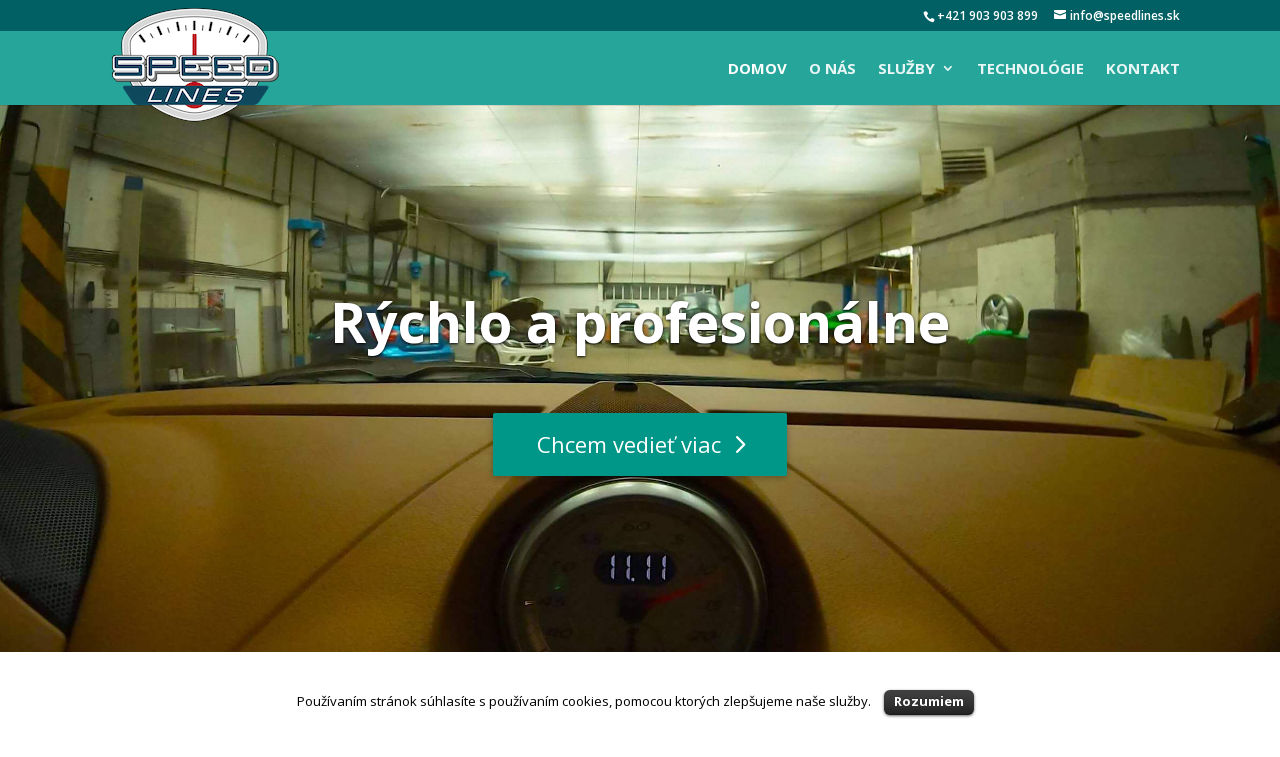

--- FILE ---
content_type: text/html; charset=UTF-8
request_url: https://speedlines.sk/?utm_source=azet.sk&utm_medium=profil&utm_campaign=azet-katalog
body_size: 5833
content:
<!DOCTYPE html> <!--[if IE 6]><html id="ie6" lang="sk-SK" prefix="og: http://ogp.me/ns#"> <![endif]--> <!--[if IE 7]><html id="ie7" lang="sk-SK" prefix="og: http://ogp.me/ns#"> <![endif]--> <!--[if IE 8]><html id="ie8" lang="sk-SK" prefix="og: http://ogp.me/ns#"> <![endif]--> <!--[if !(IE 6) | !(IE 7) | !(IE 8)  ]><!--><html lang="sk-SK" prefix="og: http://ogp.me/ns#"> <!--<![endif]--><head><meta charset="UTF-8" /><meta http-equiv="X-UA-Compatible" content="IE=edge"><link rel="pingback" href="https://speedlines.sk/xmlrpc.php" /><!--[if lt IE 9]> <script src="https://speedlines.sk/wp-content/themes/Divi/js/html5.js" type="text/javascript"></script> <![endif]--> <script type="text/javascript">document.documentElement.className = 'js';</script> <link type="text/css" media="all" href="https://speedlines.sk/wp-content/cache/autoptimize/css/autoptimize_13b36ce61c7a5bc0239d6235402f3309.css" rel="stylesheet" /><title>Speedlines – Autoservis – na Lakovacie a Klampiarske práce sme Experti</title><meta name="description" content="Naším mottom je plniť želania našich zákazníkov RÝCHLO a PROFESIONÁLNE. Zistite aj vy prečo sa k nám naši zákazníci neustále vracajú a ODPORÚČAJÚ nás ďalej!"/><meta name="robots" content="noodp"/><link rel="canonical" href="https://speedlines.sk/" /><meta property="og:locale" content="sk_SK" /><meta property="og:type" content="website" /><meta property="og:title" content="Speedlines – Autoservis – na Lakovacie a Klampiarske práce sme Experti" /><meta property="og:description" content="Naším mottom je plniť želania našich zákazníkov RÝCHLO a PROFESIONÁLNE. Zistite aj vy prečo sa k nám naši zákazníci neustále vracajú a ODPORÚČAJÚ nás ďalej!" /><meta property="og:url" content="https://speedlines.sk/" /><meta property="og:site_name" content="Speedlines" /><meta name="twitter:card" content="summary" /><meta name="twitter:description" content="Naším mottom je plniť želania našich zákazníkov RÝCHLO a PROFESIONÁLNE. Zistite aj vy prečo sa k nám naši zákazníci neustále vracajú a ODPORÚČAJÚ nás ďalej!" /><meta name="twitter:title" content="Speedlines – Autoservis – na Lakovacie a Klampiarske práce sme Experti" /> <script type='application/ld+json'>{"@context":"http:\/\/schema.org","@type":"WebSite","@id":"#website","url":"https:\/\/speedlines.sk\/","name":"Speedlines","potentialAction":{"@type":"SearchAction","target":"https:\/\/speedlines.sk\/?s={search_term_string}","query-input":"required name=search_term_string"}}</script> <script type='application/ld+json'>{"@context":"http:\/\/schema.org","@type":"Organization","url":"https:\/\/speedlines.sk\/","sameAs":[],"@id":"#organization","name":"Speedlines s.r.o.","logo":""}</script> <link rel='dns-prefetch' href='//cdnjs.cloudflare.com' /><link rel='dns-prefetch' href='//fonts.googleapis.com' /><link rel='dns-prefetch' href='//s.w.org' /><link rel="alternate" type="application/rss+xml" title="RSS kanál: Speedlines &raquo;" href="https://speedlines.sk/feed/" /><link rel="alternate" type="application/rss+xml" title="RSS kanál komentárov webu Speedlines &raquo;" href="https://speedlines.sk/comments/feed/" /><meta content="Divi Child Theme v." name="generator"/><link rel='stylesheet' id='divi-fonts-css'  href='https://fonts.googleapis.com/css?family=Open+Sans:300italic,400italic,600italic,700italic,800italic,400,300,600,700,800&#038;subset=latin,latin-ext' type='text/css' media='all' /> <script>if (document.location.protocol != "https:") {
          document.location = document.URL.replace(/^http:/i, "https:");
      }</script> <script type='text/javascript' src='//cdnjs.cloudflare.com/ajax/libs/jquery/1.12.3/jquery.min.js?ver=1.12.3'></script> <script type='text/javascript' src='//cdnjs.cloudflare.com/ajax/libs/jquery-migrate/1.4.0/jquery-migrate.min.js?ver=1.4.0'></script> <link rel='https://api.w.org/' href='https://speedlines.sk/wp-json/' /><link rel="EditURI" type="application/rsd+xml" title="RSD" href="https://speedlines.sk/xmlrpc.php?rsd" /><link rel="wlwmanifest" type="application/wlwmanifest+xml" href="https://speedlines.sk/wp-includes/wlwmanifest.xml" /><meta name="generator" content="WordPress 4.7.31" /><link rel='shortlink' href='https://speedlines.sk/' /><meta name="viewport" content="width=device-width, initial-scale=1.0, maximum-scale=1.0, user-scalable=0" /></head><body data-rsssl=1 class="home page-template-default page page-id-39 et_button_icon_visible et_pb_button_helper_class et_fixed_nav et_show_nav et_cover_background et_secondary_nav_enabled et_pb_gutter osx et_pb_gutters3 et_primary_nav_dropdown_animation_fade et_secondary_nav_dropdown_animation_fade et_pb_footer_columns1 et_header_style_left et_pb_pagebuilder_layout et_right_sidebar et_divi_theme chrome"><div id="page-container"><div id="top-header"><div class="container clearfix"><div id="et-info"> <span id="et-info-phone">+421 903 903 899</span> <a href="/cdn-cgi/l/email-protection#6801060e07281b180d0d0c0401060d1b461b03"><span id="et-info-email"><span class="__cf_email__" data-cfemail="137a7d757c5360637676777f7a7d76603d6078">[email&#160;protected]</span></span></a></div><div id="et-secondary-menu"></div></div></div><header id="main-header" data-height-onload="60"><div class="container clearfix et_menu_container"><div class="logo_container"> <span class="logo_helper"></span> <a href="https://speedlines.sk/"> <img src="/wp-content/uploads/2016/10/speedlines-logo.png" alt="Speedlines" id="logo" data-height-percentage="100" /> </a></div><div id="et-top-navigation" data-height="60" data-fixed-height="50"><nav id="top-menu-nav"><ul id="top-menu" class="nav"><li id="menu-item-249" class="menu-item menu-item-type-post_type menu-item-object-page menu-item-home current-menu-item page_item page-item-39 current_page_item menu-item-249"><a href="https://speedlines.sk/">Domov</a></li><li id="menu-item-208" class="menu-item menu-item-type-post_type menu-item-object-page menu-item-208"><a href="https://speedlines.sk/o-nas/">O nás</a></li><li id="menu-item-255" class="menu-item menu-item-type-custom menu-item-object-custom menu-item-has-children menu-item-255"><a>Služby</a><ul class="sub-menu"><li id="menu-item-207" class="menu-item menu-item-type-post_type menu-item-object-page menu-item-207"><a href="https://speedlines.sk/lakovacie-prace/">Lakovacie Práce</a></li><li id="menu-item-248" class="menu-item menu-item-type-post_type menu-item-object-page menu-item-248"><a href="https://speedlines.sk/karosarske-prace/">Karosárske práce</a></li><li id="menu-item-302" class="menu-item menu-item-type-post_type menu-item-object-page menu-item-302"><a href="https://speedlines.sk/poistne-udalosti/">Poistné udalosti</a></li></ul></li><li id="menu-item-262" class="menu-item menu-item-type-post_type menu-item-object-page menu-item-262"><a href="https://speedlines.sk/technologie/">Technológie</a></li><li id="menu-item-209" class="menu-item menu-item-type-post_type menu-item-object-page menu-item-209"><a href="https://speedlines.sk/kontakt/">Kontakt</a></li></ul></nav><div id="et_mobile_nav_menu"><div class="mobile_nav closed"> <span class="select_page">Vyberte stranu</span> <span class="mobile_menu_bar mobile_menu_bar_toggle"></span></div></div></div></div><div class="et_search_outer"><div class="container et_search_form_container"><form role="search" method="get" class="et-search-form" action="https://speedlines.sk/"> <input type="search" class="et-search-field" placeholder="Vyhľadávanie &hellip;" value="" name="s" title="Hľadať:" /></form> <span class="et_close_search_field"></span></div></div></header><div id="et-main-area"><div id="main-content"><article id="post-39" class="post-39 page type-page status-publish hentry"><div class="entry-content"><div class="et_pb_section  et_pb_section_0 et_pb_with_background et_section_regular"><div class=" et_pb_row et_pb_row_0"><div class="et_pb_column et_pb_column_4_4  et_pb_column_0"><div class="et_pb_text et_pb_module et_pb_bg_layout_dark et_pb_text_align_center  et_pb_text_0"><h1>Rýchlo a profesionálne</h1></div><div class="et_pb_button_module_wrapper et_pb_module et_pb_button_alignment_center"> <a class="et_pb_button  et_pb_button_0 et_pb_module et_pb_bg_layout_dark" href="#sluzby">Chcem vedieť viac</a></div></div></div></div><div id="sluzby" class="et_pb_section  et_pb_section_1 et_section_regular"><div class=" et_pb_row et_pb_row_1"><div class="et_pb_column et_pb_column_4_4  et_pb_column_1"><div class="et_pb_text et_pb_module et_pb_bg_layout_light et_pb_text_align_center  et_pb_text_1"><h1>Služby na ktoré sme hrdí</h1><h3 class="text-s-ciarami"><strong>Vaše najnáročnejšie požiadavky riešime už 25 rokov</strong></h3></div></div></div><div class=" et_pb_row et_pb_row_2"><div class="et_pb_column et_pb_column_1_3  et_pb_column_2"><div class="et_pb_blurb et_pb_module et_pb_bg_layout_light et_pb_text_align_center  et_pb_blurb_0 et_pb_blurb_position_top"><div class="et_pb_blurb_content"><div class="et_pb_main_blurb_image"><img src="https://speedlines.sk/wp-content/plugins/lazy-load/images/1x1.trans.gif" data-lazy-src="/wp-content/uploads/2016/11/lakovacie-prace-ikona.png" alt class="et-waypoint et_pb_animation_top"><noscript><img src="/wp-content/uploads/2016/11/lakovacie-prace-ikona.png" alt="" class="et-waypoint et_pb_animation_top" /></noscript></div><div class="et_pb_blurb_container"><h4>Lakovacie a karosárske práce</h4><p>V našej prevádzke vykonávame klampiarske, lakovnícke práce osobných a úžitkových automobilov.</p></div></div></div></div><div class="et_pb_column et_pb_column_1_3  et_pb_column_3"><div class="et_pb_blurb et_pb_module et_pb_bg_layout_light et_pb_text_align_center  et_pb_blurb_1 et_pb_blurb_position_top"><div class="et_pb_blurb_content"><div class="et_pb_main_blurb_image"><img src="https://speedlines.sk/wp-content/plugins/lazy-load/images/1x1.trans.gif" data-lazy-src="/wp-content/uploads/2016/10/opravy-preliačin.png" alt class="et-waypoint et_pb_animation_top"><noscript><img src="/wp-content/uploads/2016/10/opravy-preliačin.png" alt="" class="et-waypoint et_pb_animation_top" /></noscript></div><div class="et_pb_blurb_container"><h4>Oprava preliačín</h4><p>Krupobitie? Zlé parkovanie? Bláznivý sused, čo Vás nemá rad? Nezúfajte, keď skončíme prácu my, nezbadáte rozdiel.</p></div></div></div></div><div class="et_pb_column et_pb_column_1_3  et_pb_column_4"><div class="et_pb_blurb et_pb_module et_pb_bg_layout_light et_pb_text_align_center  et_pb_blurb_2 et_pb_blurb_position_top"><div class="et_pb_blurb_content"><div class="et_pb_main_blurb_image"><img src="https://speedlines.sk/wp-content/plugins/lazy-load/images/1x1.trans.gif" data-lazy-src="/wp-content/uploads/2016/10/opravy-vozidiel.png" alt class="et-waypoint et_pb_animation_top"><noscript><img src="/wp-content/uploads/2016/10/opravy-vozidiel.png" alt="" class="et-waypoint et_pb_animation_top" /></noscript></div><div class="et_pb_blurb_container"><h4>Opravy vozidiel</h4><p>Diagnostika, Geometria, Elektrikárske opravy, Servis klimatizácie, Autoservis, Odťahová služba, Mechanické opravy.</p></div></div></div></div></div><div class=" et_pb_row et_pb_row_3"><div class="et_pb_column et_pb_column_4_4  et_pb_column_5"><div class="et_pb_text et_pb_module et_pb_bg_layout_light et_pb_text_align_center  et_pb_text_2"><h2 class="text-s-ciarami">Sme odborníci aj na</h2></div></div></div><div class=" et_pb_row et_pb_row_4"><div class="et_pb_column et_pb_column_1_3  et_pb_column_6"><div class="et_pb_blurb et_pb_module et_pb_bg_layout_light et_pb_text_align_center  et_pb_blurb_3 et_pb_blurb_position_top"><div class="et_pb_blurb_content"><div class="et_pb_main_blurb_image"><img src="https://speedlines.sk/wp-content/plugins/lazy-load/images/1x1.trans.gif" data-lazy-src="/wp-content/uploads/2016/10/STK-EK.png" alt class="et-waypoint et_pb_animation_top"><noscript><img src="/wp-content/uploads/2016/10/STK-EK.png" alt="" class="et-waypoint et_pb_animation_top" /></noscript></div><div class="et_pb_blurb_container"><h4>Príprava na kontrolu STK a EK</h4><p>Príprava a vykonanie technickej kontroly, kontroly emisii aj v prípade dieselových motorov.</p></div></div></div></div><div class="et_pb_column et_pb_column_1_3  et_pb_column_7"><div class="et_pb_blurb et_pb_module et_pb_bg_layout_light et_pb_text_align_center  et_pb_blurb_4 et_pb_blurb_position_top"><div class="et_pb_blurb_content"><div class="et_pb_main_blurb_image"><img src="https://speedlines.sk/wp-content/plugins/lazy-load/images/1x1.trans.gif" data-lazy-src="/wp-content/uploads/2016/10/ionizacia.png" alt class="et-waypoint et_pb_animation_top"><noscript><img src="/wp-content/uploads/2016/10/ionizacia.png" alt="" class="et-waypoint et_pb_animation_top" /></noscript></div><div class="et_pb_blurb_container"><h4>Ionizácia</h4><p>Proces čistenia interiéru vozidla kde pomocou O2 plynu dezinfikujeme pachy a baktérie aj na nedostupných miestach.</p></div></div></div></div><div class="et_pb_column et_pb_column_1_3  et_pb_column_8"><div class="et_pb_blurb et_pb_module et_pb_bg_layout_light et_pb_text_align_center  et_pb_blurb_5 et_pb_blurb_position_top"><div class="et_pb_blurb_content"><div class="et_pb_main_blurb_image"><img src="https://speedlines.sk/wp-content/plugins/lazy-load/images/1x1.trans.gif" data-lazy-src="/wp-content/uploads/2016/11/poistne-udalosti-vyriesime-za-vas.png" alt class="et-waypoint et_pb_animation_top"><noscript><img src="/wp-content/uploads/2016/11/poistne-udalosti-vyriesime-za-vas.png" alt="" class="et-waypoint et_pb_animation_top" /></noscript></div><div class="et_pb_blurb_container"><h4>Poistné udalosti</h4><p>Pomôžeme Vám pri riešení poistnej udalosti, budeme vás zastupovať voči poisťovni, zabezpečíme vyplnenie tlačív a obhliadku vozidla v našich priestoroch.</p></div></div></div></div></div></div><div class="et_pb_section et_pb_section_parallax  et_pb_section_2 et_pb_with_background et_section_regular"><div class=" et_pb_row et_pb_row_5"><div class="et_pb_column et_pb_column_4_4  et_pb_column_9"><div class="et_pb_text et_pb_module et_pb_bg_layout_dark et_pb_text_align_center  et_pb_text_3"><h1 style="padding-bottom: 0px;">Týmto značkám naozaj rozumieme</h1></div></div></div><div id="tachometre-container" class=" et_pb_row et_pb_row_6"><div class="et_pb_column et_pb_column_1_4  et_pb_column_10"><div class="et_pb_circle_counter container-width-change-notify et_pb_module et_pb_bg_layout_dark  et_pb_circle_counter_0" data-number-value="99" data-bar-bg-color="#7ebec5" data-color="#0c0c0c" data-alpha="0.8"><div class="percent"><p><span class="percent-value"></span>%</p></div><h3>Mercedes-Benz</h3></div></div><div class="et_pb_column et_pb_column_1_4  et_pb_column_11"><div class="et_pb_circle_counter container-width-change-notify et_pb_module et_pb_bg_layout_dark  et_pb_circle_counter_1" data-number-value="98" data-bar-bg-color="#7ebec5" data-color="#0c0c0c" data-alpha="0.8"><div class="percent"><p><span class="percent-value"></span>%</p></div><h3>VW Group</h3></div></div><div class="et_pb_column et_pb_column_1_4  et_pb_column_12"><div class="et_pb_circle_counter container-width-change-notify et_pb_module et_pb_bg_layout_dark  et_pb_circle_counter_2" data-number-value="95" data-bar-bg-color="#7ebec5" data-color="#0c0c0c" data-alpha="0.8"><div class="percent"><p><span class="percent-value"></span>%</p></div><h3>BMW</h3></div></div><div class="et_pb_column et_pb_column_1_4  et_pb_column_13"><div class="et_pb_circle_counter container-width-change-notify et_pb_module et_pb_bg_layout_dark  et_pb_circle_counter_3" data-number-value="100" data-bar-bg-color="#7ebec5" data-color="#0c0c0c" data-alpha="0.8"><div class="percent"><p><span class="percent-value"></span>%</p></div><h3>Porsche</h3></div></div></div></div><div class="et_pb_section  et_pb_section_3 et_section_regular"><div class=" et_pb_row et_pb_row_7"><div class="et_pb_column et_pb_column_1_3  et_pb_column_14"><div class="et_pb_blurb et_pb_module et_pb_bg_layout_light et_pb_text_align_center  et_pb_blurb_6 et_pb_blurb_position_top"><div class="et_pb_blurb_content"><div class="et_pb_main_blurb_image"><img src="https://speedlines.sk/wp-content/plugins/lazy-load/images/1x1.trans.gif" data-lazy-src="/wp-content/uploads/2016/11/odtahova-sluzba-ikona.svg" alt class="et-waypoint et_pb_animation_top"><noscript><img src="/wp-content/uploads/2016/11/odtahova-sluzba-ikona.svg" alt="" class="et-waypoint et_pb_animation_top" /></noscript></div><div class="et_pb_blurb_container"><h4>Našim zákazníkom poskytujeme nadštandardné služby</h4><p>Okrem servisu, dokážeme zabezpečiť aj poistený odťah vozidiel so svetlou výškou už od 80mm.</p></div></div></div></div><div class="et_pb_column et_pb_column_2_3  et_pb_column_15"><div class="et_pb_module et-waypoint et_pb_image et_pb_animation_left et_pb_image_0 et_always_center_on_mobile"> <img src="https://speedlines.sk/wp-content/plugins/lazy-load/images/1x1.trans.gif" data-lazy-src="/wp-content/uploads/2016/11/odtah-havarovanych-aut.jpg" alt><noscript><img src="/wp-content/uploads/2016/11/odtah-havarovanych-aut.jpg" alt="" /></noscript></div></div></div></div></div></article></div><footer id="main-footer"><div class="container"><div id="footer-widgets" class="clearfix"><div class="footer-widget"><div id="text-2" class="fwidget et_pb_widget widget_text"><h4 class="title">Naši partneri</h4><div class="textwidget"><div class="spolupracujuce-znacky"> <img src="/wp-content/uploads/2016/11/3M-e1478626735805.png"> <img src="/wp-content/uploads/2016/11/termomeccanica-gl.gif"> <img src="/wp-content/uploads/2016/11/fronius.png"> <img src="/wp-content/uploads/2016/11/blackhawk-shark.jpg"> <img src="/wp-content/uploads/2016/11/celette-frame-bencg.jpg"> <img src="/wp-content/uploads/2016/11/glasurit.jpg"> <img src="/wp-content/uploads/2016/11/sata-lakovanie.svg"> <img src="/wp-content/uploads/2016/11/festo.png"></div></div></div></div></div></div><div id="footer-bottom"><div class="container clearfix"><div id="footer-info">© 2017 Speedlines s.r.o.</div></div></div></footer></div></div><div id="cookie-law-info-bar"><span>Používaním stránok súhlasíte s používaním cookies, pomocou ktorých zlepšujeme naše služby. <a href="#" id="cookie_action_close_header"  class="medium cli-plugin-button cli-plugin-main-button" >Rozumiem</a></span></div> <script data-cfasync="false" src="/cdn-cgi/scripts/5c5dd728/cloudflare-static/email-decode.min.js"></script><script type="text/javascript">//
			jQuery(document).ready(function() {
				cli_show_cookiebar({
					settings: '{"animate_speed_hide":"500","animate_speed_show":"500","background":"#fff","border":"#444","border_on":false,"button_1_button_colour":"#000","button_1_button_hover":"#000000","button_1_link_colour":"#fff","button_1_as_button":true,"button_2_button_colour":"#333","button_2_button_hover":"#292929","button_2_link_colour":"#444","button_2_as_button":false,"font_family":"inherit","header_fix":false,"notify_animate_hide":true,"notify_animate_show":true,"notify_div_id":"#cookie-law-info-bar","notify_position_horizontal":"right","notify_position_vertical":"bottom","scroll_close":false,"scroll_close_reload":false,"showagain_tab":false,"showagain_background":"#fff","showagain_border":"#000","showagain_div_id":"#cookie-law-info-again","showagain_x_position":"100px","text":"#000","show_once_yn":true,"show_once":"20000"}'
				});
			});
			//</script> <script>(function(i,s,o,g,r,a,m){i['GoogleAnalyticsObject']=r;i[r]=i[r]||function(){
  (i[r].q=i[r].q||[]).push(arguments)},i[r].l=1*new Date();a=s.createElement(o),
  m=s.getElementsByTagName(o)[0];a.async=1;a.src=g;m.parentNode.insertBefore(a,m)
  })(window,document,'script','https://www.google-analytics.com/analytics.js','ga');

  ga('create', 'UA-87079923-1', 'auto');
  ga('send', 'pageview');</script> <script>(function(h,o,t,j,a,r){
        h.hj=h.hj||function(){(h.hj.q=h.hj.q||[]).push(arguments)};
        h._hjSettings={hjid:330913,hjsv:5};
        a=o.getElementsByTagName('head')[0];
        r=o.createElement('script');r.async=1;
        r.src=t+h._hjSettings.hjid+j+h._hjSettings.hjsv;
        a.appendChild(r);
    })(window,document,'//static.hotjar.com/c/hotjar-','.js?sv=');</script> <script type='text/javascript'>/*  */
var et_pb_custom = {"ajaxurl":"https:\/\/speedlines.sk\/wp-admin\/admin-ajax.php","images_uri":"https:\/\/speedlines.sk\/wp-content\/themes\/Divi\/images","builder_images_uri":"https:\/\/speedlines.sk\/wp-content\/themes\/Divi\/includes\/builder\/images","et_frontend_nonce":"3366790ca3","subscription_failed":"Pros\u00edm, skontrolujte polia ni\u017e\u0161ie skontrolujte, \u010di ste zadali spr\u00e1vne inform\u00e1cie.","et_ab_log_nonce":"cdcebdda11","fill_message":"Pros\u00edm, vypl\u0148te v nasledovn\u00fdch oblastiach:","contact_error_message":"Opravte, pros\u00edm, nasleduj\u00face chyby:","invalid":"Neplatn\u00e1 e-mailov\u00e1 adresa","captcha":"Captcha","prev":"Predch\u00e1dzaj\u00faca strana","previous":"Predch\u00e1dzaj\u00face","next":"\u010ealej","wrong_captcha":"Zadali ste nespr\u00e1vne \u00e8\u00edslo Captcha(n\u00e1hodn\u00e9 alfanumerick\u00e9 znaky a obr\u00e1zky pou\u017e\u00edvan\u00e9 na zachytenie spamerov v kontaktn\u00fdch formul\u00e1roch).","is_builder_plugin_used":"","ignore_waypoints":"no","is_divi_theme_used":"1","widget_search_selector":".widget_search","is_ab_testing_active":"","page_id":"39","unique_test_id":"","ab_bounce_rate":"5","is_cache_plugin_active":"no","is_shortcode_tracking":""};
/*  */</script> <script type="text/javascript" defer src="https://speedlines.sk/wp-content/cache/autoptimize/js/autoptimize_8e3b65d5e4a3d4ab581168e14c05e39c.js"></script></body></html>

--- FILE ---
content_type: application/x-javascript
request_url: https://speedlines.sk/wp-content/cache/autoptimize/js/autoptimize_8e3b65d5e4a3d4ab581168e14c05e39c.js
body_size: 39841
content:
function cli_show_cookiebar(p){var Cookie={set:function(name,value,days){if(days){var date=new Date();date.setTime(date.getTime()+(days*24*60*60*1000));var expires="; expires="+date.toGMTString();}
else var expires="";document.cookie=name+"="+value+expires+"; path=/";},read:function(name){var nameEQ=name+"=";var ca=document.cookie.split(';');for(var i=0;i<ca.length;i++){var c=ca[i];while(c.charAt(0)==' '){c=c.substring(1,c.length);}
if(c.indexOf(nameEQ)===0){return c.substring(nameEQ.length,c.length);}}
return null;},erase:function(name){this.set(name,"",-1);},exists:function(name){return(this.read(name)!==null);}};var ACCEPT_COOKIE_NAME='viewed_cookie_policy',ACCEPT_COOKIE_EXPIRE=365,json_payload=p.settings;if(typeof JSON.parse!=="function"){console.log("CookieLawInfo requires JSON.parse but your browser doesn't support it");return;}
var settings=JSON.parse(json_payload);var cached_header=jQuery(settings.notify_div_id),cached_showagain_tab=jQuery(settings.showagain_div_id),btn_accept=jQuery('#cookie_hdr_accept'),btn_decline=jQuery('#cookie_hdr_decline'),btn_moreinfo=jQuery('#cookie_hdr_moreinfo'),btn_settings=jQuery('#cookie_hdr_settings');cached_header.hide();if(!settings.showagain_tab){cached_showagain_tab.hide();}
var hdr_args={'background-color':settings.background,'color':settings.text,'font-family':settings.font_family};if(settings.notify_position_vertical=="top"){if(settings.header_fix===true){hdr_args['position']='fixed';}
hdr_args['top']='0';}else{hdr_args['bottom']='0';}
var showagain_args={'background-color':settings.background,'color':l1hs(settings.text),'position':'fixed','font-family':settings.font_family};if(settings.border_on){var border_to_hide='border-'+settings.notify_position_vertical;showagain_args['border']='1px solid '+l1hs(settings.border);showagain_args[border_to_hide]='none';}
if(settings.notify_position_vertical=="top"){if(settings.border_on){hdr_args['border-bottom']='4px solid '+l1hs(settings.border);}
showagain_args.top='0';}
else if(settings.notify_position_vertical=="bottom"){if(settings.border_on){hdr_args['border-top']='4px solid '+l1hs(settings.border);}
hdr_args['position']='fixed';hdr_args['bottom']='0';showagain_args.bottom='0';}
if(settings.notify_position_horizontal=="left"){showagain_args.left=settings.showagain_x_position;}
else if(settings.notify_position_horizontal=="right"){showagain_args.right=settings.showagain_x_position;}
cached_header.css(hdr_args);cached_showagain_tab.css(showagain_args);if(!Cookie.exists(ACCEPT_COOKIE_NAME)){displayHeader();}
else{cached_header.hide();}
if(settings.show_once_yn){setTimeout(close_header,settings.show_once);}
function close_header(){Cookie.set(ACCEPT_COOKIE_NAME,'yes',ACCEPT_COOKIE_EXPIRE);hideHeader();}
var main_button=jQuery('.cli-plugin-main-button');main_button.css('color',settings.button_1_link_colour);if(settings.button_1_as_button){main_button.css('background-color',settings.button_1_button_colour);main_button.hover(function(){jQuery(this).css('background-color',settings.button_1_button_hover);},function(){jQuery(this).css('background-color',settings.button_1_button_colour);});}
var main_link=jQuery('.cli-plugin-main-link');main_link.css('color',settings.button_2_link_colour);if(settings.button_2_as_button){main_link.css('background-color',settings.button_2_button_colour);main_link.hover(function(){jQuery(this).css('background-color',settings.button_2_button_hover);},function(){jQuery(this).css('background-color',settings.button_2_button_colour);});}
cached_showagain_tab.click(function(e){e.preventDefault();cached_showagain_tab.slideUp(settings.animate_speed_hide,function slideShow(){cached_header.slideDown(settings.animate_speed_show);});});jQuery("#cookielawinfo-cookie-delete").click(function(){Cookie.erase(ACCEPT_COOKIE_NAME);return false;});jQuery("#cookie_action_close_header").click(function(e){e.preventDefault();accept_close();});function accept_close(){Cookie.set(ACCEPT_COOKIE_NAME,'yes',ACCEPT_COOKIE_EXPIRE);if(settings.notify_animate_hide){cached_header.slideUp(settings.animate_speed_hide);}
else{cached_header.hide();}
cached_showagain_tab.slideDown(settings.animate_speed_show);return false;}
function closeOnScroll(){if(window.pageYOffset>100&&!Cookie.read(ACCEPT_COOKIE_NAME)){accept_close();if(settings.scroll_close_reload===true){location.reload();}
window.removeEventListener("scroll",closeOnScroll,false);}}
if(settings.scroll_close===true){window.addEventListener("scroll",closeOnScroll,false);}
function displayHeader(){if(settings.notify_animate_show){cached_header.slideDown(settings.animate_speed_show);}
else{cached_header.show();}
cached_showagain_tab.hide();}
function hideHeader(){if(settings.notify_animate_show){cached_showagain_tab.slideDown(settings.animate_speed_show);}
else{cached_showagain_tab.show();}
cached_header.slideUp(settings.animate_speed_show);}};function l1hs(str){if(str.charAt(0)=="#"){str=str.substring(1,str.length);}else{return"#"+str;}return l1hs(str);};(function($){window.et_pb_smooth_scroll=function($target,$top_section,speed,easing){var $window_width=$(window).width();if($('body').hasClass('et_fixed_nav')&&$window_width>980){$menu_offset=$('#top-header').outerHeight()+$('#main-header').outerHeight()-1;}else{$menu_offset=-1;}
if($('#wpadminbar').length&&$window_width>600){$menu_offset+=$('#wpadminbar').outerHeight();}
if($top_section){$scroll_position=0;}else{$scroll_position=$target.offset().top-$menu_offset;}
if(typeof easing==='undefined'){easing='swing';}
$('html, body').animate({scrollTop:$scroll_position},speed,easing);}
window.et_fix_video_wmode=function(video_wrapper){$(video_wrapper).each(function(){if($(this).find('iframe').length){var $this_el=$(this).find('iframe'),src_attr=$this_el.attr('src'),wmode_character=src_attr.indexOf('?')==-1?'?':'&amp;',this_src=src_attr+wmode_character+'wmode=opaque';$this_el.attr('src',this_src);}});}
window.et_pb_form_placeholders_init=function($form){$form.find('input:text, input[type="email"], input[type="url"], textarea').each(function(index,domEle){var $et_current_input=jQuery(domEle),$et_comment_label=$et_current_input.siblings('label'),et_comment_label_value=$et_current_input.siblings('label').text();if($et_comment_label.length){$et_comment_label.hide();if($et_current_input.siblings('span.required')){et_comment_label_value+=$et_current_input.siblings('span.required').text();$et_current_input.siblings('span.required').hide();}
$et_current_input.val(et_comment_label_value);}}).bind('focus',function(){var et_label_text=jQuery(this).siblings('label').text();if(jQuery(this).siblings('span.required').length)et_label_text+=jQuery(this).siblings('span.required').text();if(jQuery(this).val()===et_label_text)jQuery(this).val("");}).bind('blur',function(){var et_label_text=jQuery(this).siblings('label').text();if(jQuery(this).siblings('span.required').length)et_label_text+=jQuery(this).siblings('span.required').text();if(jQuery(this).val()==="")jQuery(this).val(et_label_text);});}
window.et_duplicate_menu=function(menu,append_to,menu_id,menu_class,menu_click_event){append_to.each(function(){var $this_menu=$(this),$cloned_nav;if(''!==menu){menu.clone().attr('id',menu_id).removeClass().attr('class',menu_class).appendTo($this_menu);}
$cloned_nav=$this_menu.find('> ul');$cloned_nav.find('.menu_slide').remove();$cloned_nav.find('li:first').addClass('et_first_mobile_item');$cloned_nav.find('a').on('click',function(){$(this).parents('.et_mobile_menu').siblings('.mobile_menu_bar').trigger('click');});if('no_click_event'!==menu_click_event){$this_menu.on('click','.mobile_menu_bar',function(){if($this_menu.hasClass('closed')){$this_menu.removeClass('closed').addClass('opened');$cloned_nav.stop().slideDown(500);}else{$this_menu.removeClass('opened').addClass('closed');$cloned_nav.stop().slideUp(500);}
return false;});}});$('#mobile_menu .centered-inline-logo-wrap').remove();}
window.et_pb_remove_placeholder_text=function($form){$form.find('input:text, textarea').each(function(index,domEle){var $et_current_input=jQuery(domEle),$et_label=$et_current_input.siblings('label'),et_label_value=$et_current_input.siblings('label').text();if($et_label.length&&$et_label.is(':hidden')){if($et_label.text()==$et_current_input.val())
$et_current_input.val('');}});}
window.et_fix_fullscreen_section=function(){var $et_window=$(window);$('section.et_pb_fullscreen').each(function(){var $this_section=$(this);$.proxy(et_calc_fullscreen_section,$this_section)();$et_window.on('resize',$.proxy(et_calc_fullscreen_section,$this_section));});}
window.et_bar_counters_init=function($bar_item){if(!$bar_item.length){return;}
var $bar_container=$bar_item.closest('.et_pb_counter_container'),bar_item_width=$bar_item.attr('data-width'),bar_item_padding=Math.ceil(parseFloat($bar_item.css('paddingLeft')))+Math.ceil(parseFloat($bar_item.css('paddingRight'))),$bar_item_text=$bar_item.children('.et_pb_counter_amount_number'),calculated_width=($bar_container.width()-$bar_item_text.innerWidth())/100*parseFloat(bar_item_width),bar_item_text_width=calculated_width+$bar_item_text.innerWidth();$bar_item.css({'width':bar_item_text_width});}
window.et_fix_pricing_currency_position=function($pricing_table){var $all_pricing_tables=typeof $pricing_table!=='undefined'?$pricing_table:$('.et_pb_pricing_table');if(!$all_pricing_tables.length){return;}
$all_pricing_tables.each(function(){var $this_table=$(this),$price_container=$this_table.find('.et_pb_et_price'),$currency=$price_container.length?$price_container.find('.et_pb_dollar_sign'):false,$price=$price_container.length?$price_container.find('.et_pb_sum'):false;if(!$currency||!$price){return;}
$currency.css({'marginLeft':-$currency.width()+'px'});});}
window.et_pb_set_responsive_grid=function($grid_items,$single_item_selector){setTimeout(function(){var container_width=$grid_items.innerWidth(),item_width=$grid_items.find($single_item_selector).outerWidth(true),last_item_margin=item_width-$grid_items.find($single_item_selector).outerWidth(),columns_count=Math.round((container_width+last_item_margin)/item_width),counter=1,first_in_row=1;$grid_items.find($single_item_selector).removeClass('last_in_row first_in_row');$grid_items.find($single_item_selector).each(function(){var $this_el=$(this);if(!$this_el.hasClass('inactive')){if(first_in_row===counter){$this_el.addClass('first_in_row');}
if(0===counter%columns_count){$this_el.addClass('last_in_row');first_in_row=counter+1;}
counter++;}});},1);};window.et_pb_set_tabs_height=function($tabs_module){if(typeof $tabs_module==='undefined'){$tabs_module=$('.et_pb_tabs');}
if(!$tabs_module.length){return;}
$tabs_module.each(function(){var $tab_controls=$(this).find('.et_pb_tabs_controls');var $all_tabs=$tab_controls.find('li');var max_height=0;var small_columns='.et_pb_column_1_3, .et_pb_column_1_4, .et_pb_column_3_8';var in_small_column=$(this).parents(small_columns).length>0;var on_small_screen=parseFloat($(window).width())<768;var vertically_stacked=in_small_column||on_small_screen;if(vertically_stacked){$(this).addClass('et_pb_tabs_vertically_stacked');}
if($all_tabs.length){$tab_controls.removeAttr('style');$all_tabs.each(function(){var tab_height=$(this).outerHeight();if(vertically_stacked){return;}
if(tab_height>max_height){max_height=tab_height;}});}
if(0!==max_height){$tab_controls.height(max_height);}});}})(jQuery);jQuery(document).ready(function($){function otocenieRuciciek(){setTimeout(function(){$(".rucicka").css('transform',function(){return'rotate('+$(this).closest('.et_pb_circle_counter[data-number-value]').data('number-value')*1.8+'deg)';});},500);}
if($(window).width()>=981){!function(t){var i=t(window);t.fn.visible=function(t,e,o){if(!(this.length<1)){var r=this.length>1?this.eq(0):this,n=r.get(0),f=i.width(),h=i.height(),o=o?o:"both",l=e===!0?n.offsetWidth*n.offsetHeight:!0;if("function"==typeof n.getBoundingClientRect){var g=n.getBoundingClientRect(),u=g.top>=0&&g.top<h,s=g.bottom>0&&g.bottom<=h,c=g.left>=0&&g.left<f,a=g.right>0&&g.right<=f,v=t?u||s:u&&s,b=t?c||a:c&&a;if("both"===o)return l&&v&&b;if("vertical"===o)return l&&v;if("horizontal"===o)return l&&b}else{var d=i.scrollTop(),p=d+h,w=i.scrollLeft(),m=w+f,y=r.offset(),z=y.top,B=z+r.height(),C=y.left,R=C+r.width(),j=t===!0?B:z,q=t===!0?z:B,H=t===!0?R:C,L=t===!0?C:R;if("both"===o)return!!l&&p>=q&&j>=d&&m>=L&&H>=w;if("vertical"===o)return!!l&&p>=q&&j>=d;if("horizontal"===o)return!!l&&m>=L&&H>=w}}}}(jQuery);window.onscroll=function(){if($('#tachometre-container').visible()){otocenieRuciciek()};};}else{otocenieRuciciek()}
setTimeout(function(){$(".et_pb_circle_counter canvas").remove();},1000);$(".et_pb_circle_counter").append('<img class="tachometer" src="/wp-content/uploads/2016/11/tachometer.svg" style="position: absolute; top: 0; left: 0;"><img class="rucicka" src="/wp-content/uploads/2016/11/rucicka.svg" style="position: absolute;left: 0;top: 0;">');});
/*! jQuery Mobile v1.4.5 | Copyright 2010, 2014 jQuery Foundation, Inc. | jquery.org/license */
(function(e,t,n){typeof define=="function"&&define.amd?define(["jquery"],function(r){return n(r,e,t),r.mobile}):n(e.jQuery,e,t)})(this,document,function(e,t,n,r){(function(e,t,n,r){function T(e){while(e&&typeof e.originalEvent!="undefined")e=e.originalEvent;return e}function N(t,n){var i=t.type,s,o,a,l,c,h,p,d,v;t=e.Event(t),t.type=n,s=t.originalEvent,o=e.event.props,i.search(/^(mouse|click)/)>-1&&(o=f);if(s)for(p=o.length,l;p;)l=o[--p],t[l]=s[l];i.search(/mouse(down|up)|click/)>-1&&!t.which&&(t.which=1);if(i.search(/^touch/)!==-1){a=T(s),i=a.touches,c=a.changedTouches,h=i&&i.length?i[0]:c&&c.length?c[0]:r;if(h)for(d=0,v=u.length;d<v;d++)l=u[d],t[l]=h[l]}return t}function C(t){var n={},r,s;while(t){r=e.data(t,i);for(s in r)r[s]&&(n[s]=n.hasVirtualBinding=!0);t=t.parentNode}return n}function k(t,n){var r;while(t){r=e.data(t,i);if(r&&(!n||r[n]))return t;t=t.parentNode}return null}function L(){g=!1}function A(){g=!0}function O(){E=0,v.length=0,m=!1,A()}function M(){L()}function _(){D(),c=setTimeout(function(){c=0,O()},e.vmouse.resetTimerDuration)}function D(){c&&(clearTimeout(c),c=0)}function P(t,n,r){var i;if(r&&r[t]||!r&&k(n.target,t))i=N(n,t),e(n.target).trigger(i);return i}function H(t){var n=e.data(t.target,s),r;!m&&(!E||E!==n)&&(r=P("v"+t.type,t),r&&(r.isDefaultPrevented()&&t.preventDefault(),r.isPropagationStopped()&&t.stopPropagation(),r.isImmediatePropagationStopped()&&t.stopImmediatePropagation()))}function B(t){var n=T(t).touches,r,i,o;n&&n.length===1&&(r=t.target,i=C(r),i.hasVirtualBinding&&(E=w++,e.data(r,s,E),D(),M(),d=!1,o=T(t).touches[0],h=o.pageX,p=o.pageY,P("vmouseover",t,i),P("vmousedown",t,i)))}function j(e){if(g)return;d||P("vmousecancel",e,C(e.target)),d=!0,_()}function F(t){if(g)return;var n=T(t).touches[0],r=d,i=e.vmouse.moveDistanceThreshold,s=C(t.target);d=d||Math.abs(n.pageX-h)>i||Math.abs(n.pageY-p)>i,d&&!r&&P("vmousecancel",t,s),P("vmousemove",t,s),_()}function I(e){if(g)return;A();var t=C(e.target),n,r;P("vmouseup",e,t),d||(n=P("vclick",e,t),n&&n.isDefaultPrevented()&&(r=T(e).changedTouches[0],v.push({touchID:E,x:r.clientX,y:r.clientY}),m=!0)),P("vmouseout",e,t),d=!1,_()}function q(t){var n=e.data(t,i),r;if(n)for(r in n)if(n[r])return!0;return!1}function R(){}function U(t){var n=t.substr(1);return{setup:function(){q(this)||e.data(this,i,{});var r=e.data(this,i);r[t]=!0,l[t]=(l[t]||0)+1,l[t]===1&&b.bind(n,H),e(this).bind(n,R),y&&(l.touchstart=(l.touchstart||0)+1,l.touchstart===1&&b.bind("touchstart",B).bind("touchend",I).bind("touchmove",F).bind("scroll",j))},teardown:function(){--l[t],l[t]||b.unbind(n,H),y&&(--l.touchstart,l.touchstart||b.unbind("touchstart",B).unbind("touchmove",F).unbind("touchend",I).unbind("scroll",j));var r=e(this),s=e.data(this,i);s&&(s[t]=!1),r.unbind(n,R),q(this)||r.removeData(i)}}}var i="virtualMouseBindings",s="virtualTouchID",o="vmouseover vmousedown vmousemove vmouseup vclick vmouseout vmousecancel".split(" "),u="clientX clientY pageX pageY screenX screenY".split(" "),a=e.event.mouseHooks?e.event.mouseHooks.props:[],f=e.event.props.concat(a),l={},c=0,h=0,p=0,d=!1,v=[],m=!1,g=!1,y="addEventListener"in n,b=e(n),w=1,E=0,S,x;e.vmouse={moveDistanceThreshold:10,clickDistanceThreshold:10,resetTimerDuration:1500};for(x=0;x<o.length;x++)e.event.special[o[x]]=U(o[x]);y&&n.addEventListener("click",function(t){var n=v.length,r=t.target,i,o,u,a,f,l;if(n){i=t.clientX,o=t.clientY,S=e.vmouse.clickDistanceThreshold,u=r;while(u){for(a=0;a<n;a++){f=v[a],l=0;if(u===r&&Math.abs(f.x-i)<S&&Math.abs(f.y-o)<S||e.data(u,s)===f.touchID){t.preventDefault(),t.stopPropagation();return}}u=u.parentNode}}},!0)})(e,t,n),function(e){e.mobile={}}(e),function(e,t){var r={touch:"ontouchend"in n};e.mobile.support=e.mobile.support||{},e.extend(e.support,r),e.extend(e.mobile.support,r)}(e),function(e,t,r){function l(t,n,i,s){var o=i.type;i.type=n,s?e.event.trigger(i,r,t):e.event.dispatch.call(t,i),i.type=o}var i=e(n),s=e.mobile.support.touch,o="touchmove scroll",u=s?"touchstart":"mousedown",a=s?"touchend":"mouseup",f=s?"touchmove":"mousemove";e.each("touchstart touchmove touchend tap taphold swipe swipeleft swiperight scrollstart scrollstop".split(" "),function(t,n){e.fn[n]=function(e){return e?this.bind(n,e):this.trigger(n)},e.attrFn&&(e.attrFn[n]=!0)}),e.event.special.scrollstart={enabled:!0,setup:function(){function s(e,n){r=n,l(t,r?"scrollstart":"scrollstop",e)}var t=this,n=e(t),r,i;n.bind(o,function(t){if(!e.event.special.scrollstart.enabled)return;r||s(t,!0),clearTimeout(i),i=setTimeout(function(){s(t,!1)},50)})},teardown:function(){e(this).unbind(o)}},e.event.special.tap={tapholdThreshold:750,emitTapOnTaphold:!0,setup:function(){var t=this,n=e(t),r=!1;n.bind("vmousedown",function(s){function a(){clearTimeout(u)}function f(){a(),n.unbind("vclick",c).unbind("vmouseup",a),i.unbind("vmousecancel",f)}function c(e){f(),!r&&o===e.target?l(t,"tap",e):r&&e.preventDefault()}r=!1;if(s.which&&s.which!==1)return!1;var o=s.target,u;n.bind("vmouseup",a).bind("vclick",c),i.bind("vmousecancel",f),u=setTimeout(function(){e.event.special.tap.emitTapOnTaphold||(r=!0),l(t,"taphold",e.Event("taphold",{target:o}))},e.event.special.tap.tapholdThreshold)})},teardown:function(){e(this).unbind("vmousedown").unbind("vclick").unbind("vmouseup"),i.unbind("vmousecancel")}},e.event.special.swipe={scrollSupressionThreshold:30,durationThreshold:1e3,horizontalDistanceThreshold:30,verticalDistanceThreshold:30,getLocation:function(e){var n=t.pageXOffset,r=t.pageYOffset,i=e.clientX,s=e.clientY;if(e.pageY===0&&Math.floor(s)>Math.floor(e.pageY)||e.pageX===0&&Math.floor(i)>Math.floor(e.pageX))i-=n,s-=r;else if(s<e.pageY-r||i<e.pageX-n)i=e.pageX-n,s=e.pageY-r;return{x:i,y:s}},start:function(t){var n=t.originalEvent.touches?t.originalEvent.touches[0]:t,r=e.event.special.swipe.getLocation(n);return{time:(new Date).getTime(),coords:[r.x,r.y],origin:e(t.target)}},stop:function(t){var n=t.originalEvent.touches?t.originalEvent.touches[0]:t,r=e.event.special.swipe.getLocation(n);return{time:(new Date).getTime(),coords:[r.x,r.y]}},handleSwipe:function(t,n,r,i){if(n.time-t.time<e.event.special.swipe.durationThreshold&&Math.abs(t.coords[0]-n.coords[0])>e.event.special.swipe.horizontalDistanceThreshold&&Math.abs(t.coords[1]-n.coords[1])<e.event.special.swipe.verticalDistanceThreshold){var s=t.coords[0]>n.coords[0]?"swipeleft":"swiperight";return l(r,"swipe",e.Event("swipe",{target:i,swipestart:t,swipestop:n}),!0),l(r,s,e.Event(s,{target:i,swipestart:t,swipestop:n}),!0),!0}return!1},eventInProgress:!1,setup:function(){var t,n=this,r=e(n),s={};t=e.data(this,"mobile-events"),t||(t={length:0},e.data(this,"mobile-events",t)),t.length++,t.swipe=s,s.start=function(t){if(e.event.special.swipe.eventInProgress)return;e.event.special.swipe.eventInProgress=!0;var r,o=e.event.special.swipe.start(t),u=t.target,l=!1;s.move=function(t){if(!o||t.isDefaultPrevented())return;r=e.event.special.swipe.stop(t),l||(l=e.event.special.swipe.handleSwipe(o,r,n,u),l&&(e.event.special.swipe.eventInProgress=!1)),Math.abs(o.coords[0]-r.coords[0])>e.event.special.swipe.scrollSupressionThreshold&&t.preventDefault()},s.stop=function(){l=!0,e.event.special.swipe.eventInProgress=!1,i.off(f,s.move),s.move=null},i.on(f,s.move).one(a,s.stop)},r.on(u,s.start)},teardown:function(){var t,n;t=e.data(this,"mobile-events"),t&&(n=t.swipe,delete t.swipe,t.length--,t.length===0&&e.removeData(this,"mobile-events")),n&&(n.start&&e(this).off(u,n.start),n.move&&i.off(f,n.move),n.stop&&i.off(a,n.stop))}},e.each({scrollstop:"scrollstart",taphold:"tap",swipeleft:"swipe.left",swiperight:"swipe.right"},function(t,n){e.event.special[t]={setup:function(){e(this).bind(n,e.noop)},teardown:function(){e(this).unbind(n)}}})}(e,this)});(function($){window.et_calculating_scroll_position=false;window.et_side_nav_links_initialized=false;var $et_pb_post_fullwidth=$('.single.et_pb_pagebuilder_layout.et_full_width_page'),et_is_mobile_device=navigator.userAgent.match(/Android|webOS|iPhone|iPad|iPod|BlackBerry|IEMobile|Opera Mini/),et_is_ipad=navigator.userAgent.match(/iPad/),$et_container=$('.container'),et_container_width=$et_container.width(),et_is_fixed_nav=$('body').hasClass('et_fixed_nav'),et_is_vertical_fixed_nav=$('body').hasClass('et_vertical_fixed'),et_is_rtl=$('body').hasClass('rtl'),et_hide_nav=$('body').hasClass('et_hide_nav'),et_header_style_left=$('body').hasClass('et_header_style_left'),$top_header=$('#top-header'),$main_header=$('#main-header'),$main_container_wrapper=$('#page-container'),$et_main_content_first_row=$('#main-content .container:first-child'),$et_main_content_first_row_meta_wrapper=$et_main_content_first_row.find('.et_post_meta_wrapper:first'),$et_main_content_first_row_meta_wrapper_title=$et_main_content_first_row_meta_wrapper.find('h1.entry-title'),$et_main_content_first_row_content=$et_main_content_first_row.find('.entry-content:first'),$et_single_post=$('body.single-post'),$et_window=$(window),etRecalculateOffset=false,et_header_height,et_header_modifier,et_header_offset,et_primary_header_top,$et_header_style_split=$('.et_header_style_split'),$et_top_navigation=$('#et-top-navigation'),$logo=$('#logo'),$et_pb_first_row=$('body.et_pb_pagebuilder_layout .et_pb_section:first-child'),et_is_touch_device='ontouchstart'in window||navigator.maxTouchPoints;$(document).ready(function(){var $et_top_menu=$('ul.nav'),$et_search_icon=$('#et_search_icon'),et_parent_menu_longpress_limit=300,et_parent_menu_longpress_start,et_parent_menu_click=true;$et_top_menu.find('li').hover(function(){if(!$(this).closest('li.mega-menu').length||$(this).hasClass('mega-menu')){$(this).addClass('et-show-dropdown');$(this).removeClass('et-hover').addClass('et-hover');}},function(){var $this_el=$(this);$this_el.removeClass('et-show-dropdown');setTimeout(function(){if(!$this_el.hasClass('et-show-dropdown')){$this_el.removeClass('et-hover');}},200);});$et_top_menu.find('.menu-item-has-children > a').on('touchend',function(){var $et_parent_menu=$(this).parent('li');if($et_parent_menu.hasClass('et-hover')){window.location=$(this).attr('href');}else{$et_parent_menu.trigger('mouseenter');}});$et_top_menu.find('li.mega-menu').each(function(){var $li_mega_menu=$(this),$li_mega_menu_item=$li_mega_menu.children('ul').children('li'),li_mega_menu_item_count=$li_mega_menu_item.length;if(li_mega_menu_item_count<4){$li_mega_menu.addClass('mega-menu-parent mega-menu-parent-'+li_mega_menu_item_count);}});function et_header_menu_split(){var $logo_container=$('#main-header > .container > .logo_container'),$logo_container_splitted=$('.centered-inline-logo-wrap > .logo_container'),et_top_navigation_li_size=$et_top_navigation.children('nav').children('ul').children('li').size(),et_top_navigation_li_break_index=Math.round(et_top_navigation_li_size/2)-1,window_width=$et_window.prop('outerWidth')||$et_window.width();if(window_width>980&&$logo_container.length){$('<li class="centered-inline-logo-wrap"></li>').insertAfter($et_top_navigation.find('nav > ul >li:nth('+et_top_navigation_li_break_index+')'));$logo_container.appendTo($et_top_navigation.find('.centered-inline-logo-wrap'));}
if(window_width<=980&&$logo_container_splitted.length){$logo_container_splitted.prependTo('#main-header > .container');$('#main-header .centered-inline-logo-wrap').remove();}}
if($et_header_style_split.length&&!window.et_is_vertical_nav){et_header_menu_split();$(window).resize(function(){et_header_menu_split();});}
if($('ul.et_disable_top_tier').length){$("ul.et_disable_top_tier > li > ul").prev('a').attr('href','#');}
if(window.et_is_vertical_nav){if($('#main-header').height()<$('#et-top-navigation').height()){$('#main-header').height($('#et-top-navigation').height()+$('#logo').height()+100);}}
window.et_calculate_header_values=function(){var $top_header=$('#top-header'),secondary_nav_height=$top_header.length&&$top_header.is(':visible')?parseInt($top_header.innerHeight()):0,admin_bar_height=$('#wpadminbar').length?parseInt($('#wpadminbar').innerHeight()):0,$slide_menu_container=$('.et_header_style_slide .et_slide_in_menu_container');et_header_height=parseInt($('#main-header').innerHeight())+secondary_nav_height;et_header_modifier=et_header_height<=90?et_header_height-29:et_header_height-56;et_header_offset=et_header_modifier+admin_bar_height;et_primary_header_top=secondary_nav_height+admin_bar_height;if($slide_menu_container.length&&!$('body').hasClass('et_pb_slide_menu_active')){$slide_menu_container.css({right:'-'+parseInt($slide_menu_container.innerWidth())+'px','display':'none'});if($('body').hasClass('et_boxed_layout')){var page_container_margin=$main_container_wrapper.css('margin-left');$main_header.css({left:page_container_margin});}}};var $comment_form=$('#commentform');et_pb_form_placeholders_init($comment_form);$comment_form.submit(function(){et_pb_remove_placeholder_text($comment_form);});et_duplicate_menu($('#et-top-navigation ul.nav'),$('#et-top-navigation .mobile_nav'),'mobile_menu','et_mobile_menu');et_duplicate_menu('',$('.et_pb_fullscreen_nav_container'),'mobile_menu_slide','et_mobile_menu','no_click_event');if($('#et-secondary-nav').length){$('#et-top-navigation #mobile_menu').append($('#et-secondary-nav').clone().html());}
if($('.et_slide_in_menu_container').length){var $item_with_sub=$('.et_slide_in_menu_container').find('.menu-item-has-children > a');if($item_with_sub.length){$item_with_sub.append('<span class="et_mobile_menu_arrow"></span>');}}
function et_change_primary_nav_position(delay){setTimeout(function(){var $body=$('body'),$wpadminbar=$('#wpadminbar'),$top_header=$('#top-header'),et_primary_header_top=0;if($wpadminbar.length){et_primary_header_top+=$wpadminbar.innerHeight();}
if($top_header.length&&$top_header.is(':visible')){et_primary_header_top+=$top_header.innerHeight();}
if(!window.et_is_vertical_nav&&($body.hasClass('et_fixed_nav'))){$('#main-header').css('top',et_primary_header_top);}},delay);}
function et_hide_nav_transofrm(){var $body=$('body'),$body_height=$(document).height(),$viewport_height=$(window).height()+et_header_height+200;if($body.hasClass('et_hide_nav')||$body.hasClass('et_hide_nav_disabled')&&($body.hasClass('et_fixed_nav'))){if($body_height>$viewport_height){if($body.hasClass('et_hide_nav_disabled')){$body.addClass('et_hide_nav');$body.removeClass('et_hide_nav_disabled');}
$('#main-header').css('transform','translateY(-'+et_header_height+'px)');$('#top-header').css('transform','translateY(-'+et_header_height+'px)');}else{$('#main-header').css({'transform':'translateY(0)','opacity':'1'});$('#top-header').css({'transform':'translateY(0)','opacity':'1'});$body.removeClass('et_hide_nav');$body.addClass('et_hide_nav_disabled');}}}
function et_page_load_scroll_to_anchor(){var $map_container=$(window.et_location_hash+' .et_pb_map_container'),$map=$map_container.children('.et_pb_map'),$target=$(window.et_location_hash);$target.css('display',window.et_location_hash_style);var distance=('undefined'!==typeof($target.offset().top))?$target.offset().top:0,speed=(distance>4000)?1600:800;if($map_container.length){google.maps.event.trigger($map[0],'resize');}
setTimeout(function(){et_pb_smooth_scroll($target,false,speed,'swing');setTimeout(function(){et_pb_smooth_scroll($target,false,150,'linear');},speed+25);},700);}
function et_get_saved_padding_margin_value(saved_value,order){if(typeof saved_value==='undefined'){return false;}
var values=saved_value.split('|');return typeof values[order]!=='undefined'?values[order]:false;}
function et_fix_page_container_position(){var et_window_width=parseInt($et_window.width()),$top_header=$('#top-header'),secondary_nav_height=$top_header.length&&$top_header.is(':visible')?parseInt($top_header.innerHeight()):0,main_header_fixed_height=0,header_height;if(et_window_width>980&&!$main_header.attr('data-height-loaded')){$main_header.attr({'data-height-onload':parseInt($main_header.height()),'data-height-loaded':true});}
if(et_window_width<=980){header_height=parseInt($main_header.innerHeight())+secondary_nav_height-1;if(window.et_is_transparent_nav&&!$et_pb_first_row.length){header_height+=58;}}else{header_height=parseInt($main_header.attr('data-height-onload'))+secondary_nav_height;if(window.et_is_transparent_nav&&!window.et_is_vertical_nav&&$et_main_content_first_row.length){header_height+=58;}
$main_header.clone().addClass('main-header-clone et-fixed-header').css({opacity:0,position:'fixed',top:'auto',right:0,bottom:0,left:0}).appendTo($('body'));main_header_fixed_height=$('.main-header-clone').height();$('.main-header-clone').remove();}
$main_header.attr({'data-fixed-height-onload':main_header_fixed_height});if(window.et_is_transparent_nav&&!window.et_is_vertical_nav){$et_pb_first_row.addClass('et_pb_section_first');var is_pb=$et_pb_first_row.length,is_post_pb=is_pb&&$et_single_post.length,is_post_pb_full_layout_has_title=$et_pb_post_fullwidth.length&&$et_main_content_first_row_meta_wrapper_title.length,is_post_pb_full_layout_no_title=$et_pb_post_fullwidth.length&&0===$et_main_content_first_row_meta_wrapper_title.length,is_pb_fullwidth_section_first=$et_pb_first_row.is('.et_pb_fullwidth_section'),is_no_pb_mobile=et_window_width<=980&&$et_main_content_first_row.length;if(is_post_pb&&!(is_post_pb_full_layout_no_title&&is_pb_fullwidth_section_first)){$et_main_content_first_row.css({'paddingTop':''});if(et_window_width<980){header_height+=40;}
if(is_pb_fullwidth_section_first){$et_pb_first_row.css({'paddingTop':'0'});}
if(is_post_pb_full_layout_has_title){$et_main_content_first_row_meta_wrapper.css({'paddingTop':header_height});}else if(is_post_pb_full_layout_no_title){$et_pb_first_row.css({'paddingTop':header_height});}else{$et_main_content_first_row.css({'paddingTop':header_height});}}else if(is_pb_fullwidth_section_first){var $et_pb_first_row_first_module=$et_pb_first_row.children('.et_pb_module:first');if(is_post_pb_full_layout_no_title&&is_pb_fullwidth_section_first&&et_window_width>980){header_height=header_height-58;}
if($et_pb_first_row_first_module.is('.et_pb_slider')){var $et_pb_first_row_first_module_slide_image=$et_pb_first_row_first_module.find('.et_pb_slide_image'),$et_pb_first_row_first_module_slide=$et_pb_first_row_first_module.find('.et_pb_slide'),$et_pb_first_row_first_module_slide_container=$et_pb_first_row_first_module.find('.et_pb_slide .et_pb_container'),et_pb_slide_image_margin_top=0-(parseInt($et_pb_first_row_first_module_slide_image.height())/2),et_pb_slide_container_height=0,$et_pb_first_row_first_module_slider_arrow=$et_pb_first_row_first_module.find('.et-pb-slider-arrows a'),et_pb_first_row_slider_arrow_height=$et_pb_first_row_first_module_slider_arrow.height();$et_pb_first_row_first_module_slide.css({'paddingTop':header_height});$et_pb_first_row_first_module_slide_container.css({'min-height':''});$et_pb_first_row_first_module_slide_image.css({'marginTop':et_pb_slide_image_margin_top});$et_pb_first_row_first_module_slider_arrow.css({'marginTop':((header_height/2)-(et_pb_first_row_slider_arrow_height/2))});var et_pb_first_row_slide_container_height_new=0;$et_pb_first_row_first_module.find('.et_pb_slide').each(function(){var $et_pb_first_row_first_module_slide_item=$(this),$et_pb_first_row_first_module_slide_container=$et_pb_first_row_first_module_slide_item.find('.et_pb_container');$et_pb_first_row_first_module_slide_item.show();$et_pb_first_row_first_module_slide_container.css({'min-height':''});var et_pb_first_row_slide_container_height=$et_pb_first_row_first_module_slide_container.innerHeight();if(et_pb_first_row_slide_container_height_new<et_pb_first_row_slide_container_height){et_pb_first_row_slide_container_height_new=et_pb_first_row_slide_container_height;}
if($et_pb_first_row_first_module_slide_item.is(':not(".et-pb-active-slide")')){$et_pb_first_row_first_module_slide_item.hide();}});$et_pb_first_row_first_module_slide_container.css({'min-height':et_pb_first_row_slide_container_height_new});}else if($et_pb_first_row_first_module.is('.et_pb_fullwidth_header')){$et_pb_first_row_first_module.removeAttr('style');var et_pb_first_row_first_module_fullwidth_header_padding_top=parseInt($et_pb_first_row_first_module.css('paddingTop'));$et_pb_first_row_first_module.css({'paddingTop':(header_height+et_pb_first_row_first_module_fullwidth_header_padding_top)});}else if($et_pb_first_row_first_module.is('.et_pb_fullwidth_portfolio')){$et_pb_first_row_first_module.css({'paddingTop':header_height});}else if($et_pb_first_row_first_module.is('.et_pb_map_container')){var $et_pb_first_row_map=$et_pb_first_row_first_module.find('.et_pb_map');$et_pb_first_row_map.css({'height':''});$et_pb_first_row_first_module.find('.et_pb_map').css({'height':header_height+parseInt($et_pb_first_row_map.css('height'))});$et_pb_first_row_first_module.addClass('et_beneath_transparent_nav');}else if($et_pb_first_row_first_module.is('.et_pb_fullwidth_menu')){$et_pb_first_row_first_module.css({'marginTop':header_height});}else if($et_pb_first_row_first_module.is('.et_pb_fullwidth_code')){var $et_pb_first_row_first_module_code=$et_pb_first_row_first_module;$et_pb_first_row_first_module_code.css({'paddingTop':''});var et_pb_first_row_first_module_code_padding_top=parseInt($et_pb_first_row_first_module_code.css('paddingTop'));$et_pb_first_row_first_module_code.css({'paddingTop':header_height+et_pb_first_row_first_module_code_padding_top});}else if($et_pb_first_row_first_module.is('.et_pb_post_title')){$et_pb_first_row_first_module.css({'paddingTop':header_height+50});}}else if(is_pb){$et_pb_first_row.css({'paddingTop':''});var saved_custom_padding=$et_pb_first_row.attr('data-padding'),saved_custom_padding_top=et_get_saved_padding_margin_value(saved_custom_padding,0),saved_custom_padding_tablet=$et_pb_first_row.attr('data-padding-tablet'),saved_custom_padding_tablet_top=et_get_saved_padding_margin_value(saved_custom_padding_tablet,0),saved_custom_padding_phone=$et_pb_first_row.attr('data-padding-phone'),saved_custom_padding_phone_top=et_get_saved_padding_margin_value(saved_custom_padding_phone,0),applied_saved_custom_padding;if(saved_custom_padding_top||saved_custom_padding_tablet_top||saved_custom_padding_phone_top){if(et_window_width>980&&saved_custom_padding_top){$et_pb_first_row.css({paddingTop:saved_custom_padding_top});}else if(et_window_width>767&&saved_custom_padding_tablet_top){$et_pb_first_row.css({paddingTop:saved_custom_padding_tablet_top});}else if(saved_custom_padding_phone_top){$et_pb_first_row.css({paddingTop:saved_custom_padding_phone_top});}
applied_saved_custom_padding=parseInt($et_pb_first_row.css('paddingTop'));$et_pb_first_row.css({paddingTop:(header_height+applied_saved_custom_padding)});}else{et_pb_first_row_padding_top=header_height+parseInt($et_pb_first_row.css('paddingBottom'));$et_pb_first_row.css({'paddingTop':et_pb_first_row_padding_top});}}else if(is_no_pb_mobile){$et_main_content_first_row.css({'paddingTop':header_height});}else{$('#main-content .container:first-child').css({'paddingTop':header_height});}
if(!$('#et_fix_page_container_position').length){$('<style />',{'id':'et_fix_page_container_position','text':'#page-container{ padding-top: 0 !important;}'}).appendTo('head');}}else if(et_is_fixed_nav){$main_container_wrapper.css('paddingTop',header_height);}
et_change_primary_nav_position(0);}
$et_container.data('previous-width',$et_container.width());$(window).resize(function(){var window_width=parseInt($et_window.width()),et_container_previous_width=parseInt($et_container.data('previous-width')),et_container_css_width=$et_container.css('width'),et_container_width_in_pixel=(typeof et_container_css_width!=='undefined')?et_container_css_width.substr(-1,1)!=='%':'',et_container_actual_width=(et_container_width_in_pixel)?parseInt($et_container.width()):((parseInt($et_container.width())/100)*window_width),containerWidthChanged=et_container_previous_width!==et_container_actual_width,$slide_menu_container=$('.et_slide_in_menu_container'),page_container_margin;if(et_is_fixed_nav&&containerWidthChanged){if(typeof update_page_container_position!='undefined'){clearTimeout(update_page_container_position);}
var update_page_container_position=setTimeout(function(){et_fix_page_container_position();if(typeof et_fix_fullscreen_section==='function'){et_fix_fullscreen_section();}},200);$et_container.data('previous-width',et_container_actual_width);}
if(et_hide_nav){et_hide_nav_transofrm();}
if($('#wpadminbar').length&&et_is_fixed_nav&&window_width>=740&&window_width<=782){et_calculate_header_values();et_change_primary_nav_position(0);}
et_set_search_form_css();if($slide_menu_container.length&&!$('body').hasClass('et_pb_slide_menu_active')){$slide_menu_container.css({right:'-'+parseInt($slide_menu_container.innerWidth())+'px'});if($('body').hasClass('et_boxed_layout')&&et_is_fixed_nav){page_container_margin=$main_container_wrapper.css('margin-left');$main_header.css({left:page_container_margin});}}
if($slide_menu_container.length&&$('body').hasClass('et_pb_slide_menu_active')){if($('body').hasClass('et_boxed_layout')){var left_position;page_container_margin=parseFloat($main_container_wrapper.css('margin-left'));$main_container_wrapper.css({left:'-'+(parseInt($slide_menu_container.innerWidth())-page_container_margin)+'px'});if(et_is_fixed_nav){left_position=0>parseInt($slide_menu_container.innerWidth())-(page_container_margin*2)?Math.abs($slide_menu_container.innerWidth()-(page_container_margin*2)):'-'+($slide_menu_container.innerWidth()-(page_container_margin*2));if(left_position<parseInt($slide_menu_container.innerWidth())){$main_header.css({left:left_position+'px'});}}}else{$('#page-container, .et_fixed_nav #main-header').css({left:'-'+parseInt($slide_menu_container.innerWidth())+'px'});}}
if($slide_menu_container.length&&$('body').hasClass('et_header_style_fullscreen')){var top_bar_height=parseInt($slide_menu_container.find('.et_slide_menu_top').innerHeight());$slide_menu_container.css({'padding-top':top_bar_height+20});}});$(window).ready(function(){if($.fn.fitVids){$('#main-content').fitVids({customSelector:"iframe[src^='http://www.hulu.com'], iframe[src^='http://www.dailymotion.com'], iframe[src^='http://www.funnyordie.com'], iframe[src^='https://embed-ssl.ted.com'], iframe[src^='http://embed.revision3.com'], iframe[src^='https://flickr.com'], iframe[src^='http://blip.tv'], iframe[src^='http://www.collegehumor.com']"});}});function et_all_elements_loaded(){if(et_is_fixed_nav){et_calculate_header_values();}
et_fix_page_container_position();if(window.hasOwnProperty('et_location_hash')&&''!==window.et_location_hash){et_page_load_scroll_to_anchor();}
if(et_header_style_left&&!window.et_is_vertical_nav){$logo_width=parseInt($('#logo').width());if(et_is_rtl){$et_top_navigation.css('padding-right',$logo_width+30);}else{$et_top_navigation.css('padding-left',$logo_width+30);}}
if($('p.demo_store').length){$('#footer-bottom').css('margin-bottom',$('p.demo_store').innerHeight());}
if($.fn.waypoint){var $waypoint_selector;if(et_is_vertical_fixed_nav){$waypoint_selector=$('#main-content');$waypoint_selector.waypoint({handler:function(direction){et_fix_logo_transition();if(direction==='down'){$('#main-header').addClass('et-fixed-header');}else{$('#main-header').removeClass('et-fixed-header');}}});}
if(et_is_fixed_nav){if(window.et_is_transparent_nav&&!window.et_is_vertical_nav&&$et_pb_first_row.length){if($et_pb_first_row.is('.et_pb_fullwidth_section')){$waypoint_selector=$et_pb_first_row.children('.et_pb_module');}else{$waypoint_selector=$et_pb_first_row.find('.et_pb_row');}}else if(window.et_is_transparent_nav&&!window.et_is_vertical_nav&&$et_main_content_first_row.length){$waypoint_selector=$('#content-area');}else{$waypoint_selector=$('#main-content');}
$waypoint_selector.waypoint({offset:function(){if(etRecalculateOffset){setTimeout(function(){et_calculate_header_values();},200);etRecalculateOffset=false;}
if(et_hide_nav){return et_header_offset-et_header_height-200;}else{var waypoint_selector_offset=$waypoint_selector.offset();if(waypoint_selector_offset.top<et_header_offset){et_header_offset=0-(et_header_offset-waypoint_selector_offset.top);}
return et_header_offset;}},handler:function(direction){et_fix_logo_transition();if(direction==='down'){$main_header.addClass('et-fixed-header');$main_container_wrapper.addClass('et-animated-content');$top_header.addClass('et-fixed-header');if(!et_hide_nav&&!window.et_is_transparent_nav&&!$('.mobile_menu_bar_toggle').is(':visible')){var secondary_nav_height=$top_header.length?parseInt($top_header.height()):0,$clone_header,clone_header_height,fix_padding;$clone_header=$main_header.clone().addClass('et-fixed-header, et_header_clone').css({'transition':'none','display':'none'});clone_header_height=parseInt($clone_header.prependTo('body').height());if(!window.et_is_vertical_nav){fix_padding=parseInt($main_container_wrapper.css('padding-top'))-clone_header_height-secondary_nav_height+1;$main_container_wrapper.css('margin-top',-fix_padding);}
$('.et_header_clone').remove();}}else{$main_header.removeClass('et-fixed-header');$top_header.removeClass('et-fixed-header');$main_container_wrapper.css('margin-top','-1px');}
setTimeout(function(){et_set_search_form_css();},400);}});}
if(et_hide_nav){et_hide_nav_transofrm();}}}
$('a[href*="#"]:not([href="#"])').click(function(){var $this_link=$(this),has_closest_smooth_scroll_disabled=$this_link.closest('.et_smooth_scroll_disabled').length,has_closest_woocommerce_tabs=($this_link.closest('.woocommerce-tabs').length&&$this_link.closest('.tabs').length),has_closest_eab_cal_link=$this_link.closest('.eab-shortcode_calendar-navigation-link').length,has_acomment_reply=$this_link.hasClass('acomment-reply'),disable_scroll=has_closest_smooth_scroll_disabled||has_closest_woocommerce_tabs||has_closest_eab_cal_link||has_acomment_reply;if((location.pathname.replace(/^\//,'')==this.pathname.replace(/^\//,'')&&location.hostname==this.hostname)&&!disable_scroll){var target=$(this.hash);target=target.length?target:$('[name='+this.hash.slice(1)+']');if(target.length){et_pb_smooth_scroll(target,false,800);if(!$('#main-header').hasClass('et-fixed-header')&&$('body').hasClass('et_fixed_nav')&&$(window).width()>980){setTimeout(function(){et_pb_smooth_scroll(target,false,40,'linear');},780);}
return false;}}});window.et_pb_window_side_nav_scroll_init=function(){if(true===window.et_calculating_scroll_position||false===window.et_side_nav_links_initialized){return;}
window.et_calculating_scroll_position=true;var add_offset=$('body').hasClass('et_fixed_nav')?20:-90;var top_header_height=$('#top-header').length>0?parseInt($('#top-header').height()):0;var main_header_height=$('#main-header').length>0?parseInt($('#main-header').height()):0;var side_offset;if($('#wpadminbar').length>0&&parseInt($(window).width())>600){add_offset+=parseInt($('#wpadminbar').outerHeight());}
if(window.et_is_vertical_nav){side_offset=top_header_height+add_offset+60;}else{side_offset=top_header_height+main_header_height+add_offset;}
var window_height=parseInt($(window).height());var scroll_position=parseInt($(window).scrollTop());var document_height=parseInt($(document).height());var at_bottom_of_page=(window_height+scroll_position)===document_height;var total_links=$('.side_nav_item a').length-1;for(var link=0;link<=total_links;link++){var $target_section=$('.et_pb_section:visible:not(.et_pb_section div)').eq(link);var at_top_of_page='undefined'===typeof $target_section.offset();var current_active=$('.side_nav_item a.active').parent().index();var next_active=null;var target_offset=(false===at_top_of_page)?$target_section.offset().top-side_offset:0;if(at_top_of_page){next_active=0;}else if(at_bottom_of_page){next_active=total_links;}else if(scroll_position>=target_offset){next_active=link;}
if(null!==next_active&&next_active!==current_active){$('.side_nav_item a').removeClass('active');$('a#side_nav_item_id_'+next_active).addClass('active');}}
window.et_calculating_scroll_position=false;};window.et_pb_side_nav_page_init=function(){var $sections=$('.et_pb_section:visible:not(.et_pb_section div)');var total_sections=$sections.length;var side_nav_offset=parseInt((total_sections*20+40)/2);window.et_side_nav_links_initialized=false;window.et_calculating_scroll_position=false;if(total_sections>1&&$('.et_pb_side_nav_page').length){$('#main-content').append('<ul class="et_pb_side_nav"></ul>');$sections.each(function(index,element){var active_class=(0===index)?'active':'';$('.et_pb_side_nav').append('<li class="side_nav_item"><a href="#" id="side_nav_item_id_'+index+'" class= "'+active_class+'">'+index+'</a></li>');if(total_sections-1===index){window.et_side_nav_links_initialized=true;}});$('ul.et_pb_side_nav').css('marginTop','-'+side_nav_offset+'px');$('.et_pb_side_nav').addClass('et-visible');$('.et_pb_side_nav a').click(function(){var index=parseInt($(this).text());var $target=$('.et_pb_section:visible:not(.et_pb_section div)').eq(index);var top_section=$(this).text()=="0";et_pb_smooth_scroll($target,top_section,800);if(!$('#main-header').hasClass('et-fixed-header')&&$('body').hasClass('et_fixed_nav')&&parseInt($(window).width())>980){setTimeout(function(){et_pb_smooth_scroll($target,top_section,200);},500);}
return false;});$(window).on('scroll',et_pb_window_side_nav_scroll_init);}};et_pb_side_nav_page_init();if($('.et_pb_scroll_top').length){$(window).scroll(function(){if($(this).scrollTop()>800){$('.et_pb_scroll_top').show().removeClass('et-hidden').addClass('et-visible');}else{$('.et_pb_scroll_top').removeClass('et-visible').addClass('et-hidden');}});$('.et_pb_scroll_top').click(function(){$('html, body').animate({scrollTop:0},800);});}
if($('.comment-reply-link').length){$('.comment-reply-link').addClass('et_pb_button');}
$('#et_top_search').click(function(){var $search_container=$('.et_search_form_container');if($search_container.hasClass('et_pb_is_animating')){return;}
$('.et_menu_container').removeClass('et_pb_menu_visible et_pb_no_animation').addClass('et_pb_menu_hidden');$search_container.removeClass('et_pb_search_form_hidden et_pb_no_animation').addClass('et_pb_search_visible et_pb_is_animating');setTimeout(function(){$('.et_menu_container').addClass('et_pb_no_animation');$search_container.addClass('et_pb_no_animation').removeClass('et_pb_is_animating');},1000);$search_container.find('input').focus();et_set_search_form_css();});function et_hide_search(){if($('.et_search_form_container').hasClass('et_pb_is_animating')){return;}
$('.et_menu_container').removeClass('et_pb_menu_hidden et_pb_no_animation').addClass('et_pb_menu_visible');$('.et_search_form_container').removeClass('et_pb_search_visible et_pb_no_animation').addClass('et_pb_search_form_hidden et_pb_is_animating');setTimeout(function(){$('.et_menu_container').addClass('et_pb_no_animation');$('.et_search_form_container').addClass('et_pb_no_animation').removeClass('et_pb_is_animating');},1000);}
function et_set_search_form_css(){var $search_container=$('.et_search_form_container');var $body=$('body');if($search_container.hasClass('et_pb_search_visible')){var header_height=$('#main-header').innerHeight(),menu_width=$('#top-menu').width(),font_size=$('#top-menu li a').css('font-size');$search_container.css({'height':header_height+'px'});$search_container.find('input').css('font-size',font_size);if(!$body.hasClass('et_header_style_left')){$search_container.css('max-width',menu_width+60);}else{$search_container.find('form').css('max-width',menu_width+60);}}}
$('.et_close_search_field').click(function(){et_hide_search();});$(document).mouseup(function(e){var $header=$('#main-header');if($('.et_menu_container').hasClass('et_pb_menu_hidden')){if(!$header.is(e.target)&&$header.has(e.target).length===0){et_hide_search();}}});function et_define_logo_dimension(){var $logo=$('#logo'),logo_src=$logo.attr('src'),is_svg=logo_src.substr(-3,3)==='svg'?true:false,$logo_wrap,logo_width,logo_height;$('body').append($('<div />',{'id':'et-define-logo-wrap','style':'position: fixed; bottom: 0; opacity: 0;'}));$logo_wrap=$('#et-define-logo-wrap');if(is_svg){$logo_wrap.addClass('svg-logo');}
$logo_wrap.html($logo.clone().css({'display':'block'}).removeAttr('id'));logo_width=$logo_wrap.find('img').width();logo_height=$logo_wrap.find('img').height();$logo.attr({'data-actual-width':logo_width,'data-actual-height':logo_height});$logo_wrap.remove();et_fix_logo_transition(true);}
if($('#logo').length){$('#logo').attr('src',$('#logo').attr('src')).load(function(){et_define_logo_dimension();});}
$('.footer-widget').each(function(){var $footer_widget=$(this),footer_widget_width=$footer_widget.width(),$adsense_ins=$footer_widget.find('.widget_adsensewidget ins');if($adsense_ins.length){$adsense_ins.width(footer_widget_width);}});function et_fb_side_nav_page_init(){$(window).off('scroll',window.et_pb_window_side_nav_scroll_init);$('#main-content .et_pb_side_nav').off('click','.et_pb_side_nav a');$('#main-content .et_pb_side_nav').remove();et_pb_side_nav_page_init();}
if($('body').is('.et-fb')){$(window).on('et_fb_root_did_mount',function(){et_fb_side_nav_page_init();et_all_elements_loaded();});$(window).on('et_fb_section_content_change',et_fb_side_nav_page_init);}else{$(window).load(et_all_elements_loaded);}});function et_fix_logo_transition(is_onload){var $body=$('body'),$logo=$('#logo'),logo_actual_width=parseInt($logo.attr('data-actual-width')),logo_actual_height=parseInt($logo.attr('data-actual-height')),logo_height_percentage=parseInt($logo.attr('data-height-percentage')),$top_nav=$('#et-top-navigation'),top_nav_height=parseInt($top_nav.attr('data-height')),top_nav_fixed_height=parseInt($top_nav.attr('data-fixed-height')),$main_header=$('#main-header'),is_header_split=$body.hasClass('et_header_style_split'),is_fixed_nav=$main_header.hasClass('et-fixed-header'),is_hide_primary_logo=$body.hasClass('et_hide_primary_logo'),is_hide_fixed_logo=$body.hasClass('et_hide_fixed_logo'),logo_height_base=is_fixed_nav?top_nav_height:top_nav_fixed_height,logo_wrapper_width,logo_wrapper_height;is_onload=typeof is_onload==='undefined'?false:is_onload;if(is_header_split&&!window.et_is_vertical_nav){if(is_onload){logo_height_base=top_nav_height;}
logo_wrapper_height=(logo_height_base*(logo_height_percentage/100)+22);logo_wrapper_width=logo_actual_width*(logo_wrapper_height/logo_actual_height);if(is_hide_primary_logo&&(is_fixed_nav||is_onload)){logo_wrapper_width=0;}
if(is_hide_fixed_logo&&!is_fixed_nav&&!is_onload){logo_wrapper_width=0;}
$('.et_header_style_split .centered-inline-logo-wrap').css({'width':logo_wrapper_width});}}
function et_toggle_slide_menu(force_state){var $slide_menu_container=$('.et_header_style_slide .et_slide_in_menu_container'),$page_container=$('.et_header_style_slide #page-container, .et_header_style_slide.et_fixed_nav #main-header'),$header_container=$('.et_header_style_slide #main-header'),is_menu_opened=$slide_menu_container.hasClass('et_pb_slide_menu_opened'),set_to=typeof force_state!=='undefined'?force_state:'auto',is_boxed_layout=$('body').hasClass('et_boxed_layout'),page_container_margin=is_boxed_layout?parseFloat($('#page-container').css('margin-left')):0,slide_container_width=$slide_menu_container.innerWidth();if('auto'!==set_to&&((is_menu_opened&&'open'===set_to)||(!is_menu_opened&&'close'===set_to))){return;}
if(is_menu_opened){$slide_menu_container.css({right:'-'+slide_container_width+'px'});$page_container.css({left:'0'});if(is_boxed_layout&&et_is_fixed_nav){$header_container.css({left:page_container_margin+'px'});}
setTimeout(function(){$slide_menu_container.css({'display':'none'});},700);}else{$slide_menu_container.css({'display':'block'});setTimeout(function(){$slide_menu_container.css({right:'0'});$page_container.css({left:'-'+(slide_container_width-page_container_margin)+'px'});if(is_boxed_layout&&et_is_fixed_nav){var left_position=0>slide_container_width-(page_container_margin*2)?Math.abs(slide_container_width-(page_container_margin*2)):'-'+(slide_container_width-(page_container_margin*2));if(left_position<slide_container_width){$header_container.css({left:left_position+'px'});}}},50);}
$('body').toggleClass('et_pb_slide_menu_active');$slide_menu_container.toggleClass('et_pb_slide_menu_opened');}
function et_adjust_woocommerce_checkout_scroll(){if(!et_is_fixed_nav){return;}
var window_width=parseInt($et_window.width());if(980>=window_width){return;}
var headerHeight=parseInt($('#main-header').innerHeight());$('html, body').animate({scrollTop:($('form.checkout').offset().top-100-headerHeight)},1000);}
$('#main-header').on('click','.et_toggle_slide_menu',function(){et_toggle_slide_menu();});if(et_is_touch_device){$et_window.on('swipeleft',function(event){var window_width=parseInt($et_window.width()),swipe_start=parseInt(event.swipestart.coords[0]);if(30>=window_width-swipe_start){et_toggle_slide_menu('open');}});$et_window.on('swiperight',function(event){if($('body').hasClass('et_pb_slide_menu_active')){et_toggle_slide_menu('close');}});}
$('#page-container').on('click','.et_toggle_fullscreen_menu',function(){var $menu_container=$('.et_header_style_fullscreen .et_slide_in_menu_container'),top_bar_height=$menu_container.find('.et_slide_menu_top').innerHeight();$menu_container.toggleClass('et_pb_fullscreen_menu_opened');$('body').toggleClass('et_pb_fullscreen_menu_active');if($menu_container.hasClass('et_pb_fullscreen_menu_opened')){$menu_container.addClass('et_pb_fullscreen_menu_animated');$menu_container.css({'padding-top':top_bar_height+20});}else{setTimeout(function(){$menu_container.removeClass('et_pb_fullscreen_menu_animated');},1000);}});$(window).unload(function(){if($('body').hasClass('et_pb_fullscreen_menu_active')){$('.et_toggle_fullscreen_menu').trigger('click');}});$('.et_pb_fullscreen_nav_container').on('click','li.menu-item-has-children > a',function(){var $this_parent=$(this).closest('li'),$this_arrow=$this_parent.find('>a .et_mobile_menu_arrow'),$closest_submenu=$this_parent.find('>ul'),is_opened_submenu=$this_arrow.hasClass('et_pb_submenu_opened'),sub_menu_max_height;$this_arrow.toggleClass('et_pb_submenu_opened');if(is_opened_submenu){$closest_submenu.removeClass('et_pb_slide_dropdown_opened');$closest_submenu.slideToggle(700,'easeInOutCubic');}else{$closest_submenu.slideToggle(700,'easeInOutCubic');$closest_submenu.addClass('et_pb_slide_dropdown_opened');}
return false;});if($('body').hasClass('et_header_style_fullscreen')){var $menu_container=$('.et_header_style_fullscreen .et_slide_in_menu_container');if($menu_container.length){var top_bar_height=$menu_container.find('.et_slide_menu_top').innerHeight();$menu_container.css({'padding-top':top_bar_height+20});}}
$(document.body).on('checkout_error',function(){et_adjust_woocommerce_checkout_scroll();});$(document.body).on('updated_checkout',function(data){if('failure'!==data.result){return;}
et_adjust_woocommerce_checkout_scroll();});})(jQuery);
(function(e,h,l,c){e.fn.sonar=function(o,n){if(typeof o==="boolean"){n=o;o=c}return e.sonar(this[0],o,n)};var f=l.body,a="scrollin",m="scrollout",b=function(r,n,t){if(r){f||(f=l.body);var s=r,u=0,v=f.offsetHeight,o=h.innerHeight||l.documentElement.clientHeight||f.clientHeight||0,q=l.documentElement.scrollTop||h.pageYOffset||f.scrollTop||0,p=r.offsetHeight||0;if(!r.sonarElemTop||r.sonarBodyHeight!==v){if(s.offsetParent){do{u+=s.offsetTop}while(s=s.offsetParent)}r.sonarElemTop=u;r.sonarBodyHeight=v}n=n===c?0:n;return(!(r.sonarElemTop+(t?0:p)<q-n)&&!(r.sonarElemTop+(t?p:0)>q+o+n))}},d={},j=0,i=function(){setTimeout(function(){var s,o,t,q,p,r,n;for(t in d){o=d[t];for(r=0,n=o.length;r<n;r++){q=o[r];s=q.elem;p=b(s,q.px,q.full);if(t===m?!p:p){if(!q.tr){if(s[t]){e(s).trigger(t);q.tr=1}else{o.splice(r,1);r--;n--}}}else{q.tr=0}}}},25)},k=function(n,o){n[o]=0},g=function(r,p){var t=p.px,q=p.full,s=p.evt,o=b(r,t,q),n=0;r[s]=1;if(s===m?!o:o){setTimeout(function(){e(r).trigger(s===m?m:a)},0);n=1}d[s].push({elem:r,px:t,full:q,tr:n});if(!j){e(h).bind("scroll",i);j=1}};e.sonar=b;d[a]=[];e.event.special[a]={add:function(n){var p=n.data||{},o=this;if(!o[a]){g(this,{px:p.distance,full:p.full,evt:a})}},remove:function(n){k(this,a)}};d[m]=[];e.event.special[m]={add:function(n){var p=n.data||{},o=this;if(!o[m]){g(o,{px:p.distance,full:p.full,evt:m})}},remove:function(n){k(this,m)}}})(jQuery,window,document);(function($){lazy_load_init();$('body').bind('post-load',lazy_load_init);function lazy_load_init(){$('img[data-lazy-src]').bind('scrollin',{distance:200},function(){lazy_load_image(this);});$('[data-carousel-extra]').each(function(){$(this).find('img[data-lazy-src]').each(function(){lazy_load_image(this);});});}
function lazy_load_image(img){var $img=jQuery(img),src=$img.attr('data-lazy-src');if(!src||'undefined'===typeof(src))
return;$img.unbind('scrollin').hide().removeAttr('data-lazy-src').attr('data-lazy-loaded','true');img.src=src;$img.fadeIn();}})(jQuery);
/*!
Waypoints - 4.0.0
Copyright © 2011-2015 Caleb Troughton
Licensed under the MIT license.
https://github.com/imakewebthings/waypoints/blog/master/licenses.txt
*/
!function(){"use strict";function t(o){if(!o)throw new Error("No options passed to Waypoint constructor");if(!o.element)throw new Error("No element option passed to Waypoint constructor");if(!o.handler)throw new Error("No handler option passed to Waypoint constructor");this.key="waypoint-"+e,this.options=t.Adapter.extend({},t.defaults,o),this.element=this.options.element,this.adapter=new t.Adapter(this.element),this.callback=o.handler,this.axis=this.options.horizontal?"horizontal":"vertical",this.enabled=this.options.enabled,this.triggerPoint=null,this.group=t.Group.findOrCreate({name:this.options.group,axis:this.axis}),this.context=t.Context.findOrCreateByElement(this.options.context),t.offsetAliases[this.options.offset]&&(this.options.offset=t.offsetAliases[this.options.offset]),this.group.add(this),this.context.add(this),i[this.key]=this,e+=1}var e=0,i={};t.prototype.queueTrigger=function(t){this.group.queueTrigger(this,t)},t.prototype.trigger=function(t){this.enabled&&this.callback&&this.callback.apply(this,t)},t.prototype.destroy=function(){this.context.remove(this),this.group.remove(this),delete i[this.key]},t.prototype.disable=function(){return this.enabled=!1,this},t.prototype.enable=function(){return this.context.refresh(),this.enabled=!0,this},t.prototype.next=function(){return this.group.next(this)},t.prototype.previous=function(){return this.group.previous(this)},t.invokeAll=function(t){var e=[];for(var o in i)e.push(i[o]);for(var n=0,r=e.length;r>n;n++)e[n][t]()},t.destroyAll=function(){t.invokeAll("destroy")},t.disableAll=function(){t.invokeAll("disable")},t.enableAll=function(){t.invokeAll("enable")},t.refreshAll=function(){t.Context.refreshAll()},t.viewportHeight=function(){return window.innerHeight||document.documentElement.clientHeight},t.viewportWidth=function(){return document.documentElement.clientWidth},t.adapters=[],t.defaults={context:window,continuous:!0,enabled:!0,group:"default",horizontal:!1,offset:0},t.offsetAliases={"bottom-in-view":function(){return this.context.innerHeight()-this.adapter.outerHeight()},"right-in-view":function(){return this.context.innerWidth()-this.adapter.outerWidth()}},window.Waypoint=t}(),function(){"use strict";function t(t){window.setTimeout(t,1e3/60)}function e(t){this.element=t,this.Adapter=n.Adapter,this.adapter=new this.Adapter(t),this.key="waypoint-context-"+i,this.didScroll=!1,this.didResize=!1,this.oldScroll={x:this.adapter.scrollLeft(),y:this.adapter.scrollTop()},this.waypoints={vertical:{},horizontal:{}},t.waypointContextKey=this.key,o[t.waypointContextKey]=this,i+=1,this.createThrottledScrollHandler(),this.createThrottledResizeHandler()}var i=0,o={},n=window.Waypoint,r=window.onload;e.prototype.add=function(t){var e=t.options.horizontal?"horizontal":"vertical";this.waypoints[e][t.key]=t,this.refresh()},e.prototype.checkEmpty=function(){var t=this.Adapter.isEmptyObject(this.waypoints.horizontal),e=this.Adapter.isEmptyObject(this.waypoints.vertical);t&&e&&(this.adapter.off(".waypoints"),delete o[this.key])},e.prototype.createThrottledResizeHandler=function(){function t(){e.handleResize(),e.didResize=!1}var e=this;this.adapter.on("resize.waypoints",function(){e.didResize||(e.didResize=!0,n.requestAnimationFrame(t))})},e.prototype.createThrottledScrollHandler=function(){function t(){e.handleScroll(),e.didScroll=!1}var e=this;this.adapter.on("scroll.waypoints",function(){(!e.didScroll||n.isTouch)&&(e.didScroll=!0,n.requestAnimationFrame(t))})},e.prototype.handleResize=function(){n.Context.refreshAll()},e.prototype.handleScroll=function(){var t={},e={horizontal:{newScroll:this.adapter.scrollLeft(),oldScroll:this.oldScroll.x,forward:"right",backward:"left"},vertical:{newScroll:this.adapter.scrollTop(),oldScroll:this.oldScroll.y,forward:"down",backward:"up"}};for(var i in e){var o=e[i],n=o.newScroll>o.oldScroll,r=n?o.forward:o.backward;for(var s in this.waypoints[i]){var a=this.waypoints[i][s],l=o.oldScroll<a.triggerPoint,h=o.newScroll>=a.triggerPoint,p=l&&h,u=!l&&!h;(p||u)&&(a.queueTrigger(r),t[a.group.id]=a.group)}}for(var c in t)t[c].flushTriggers();this.oldScroll={x:e.horizontal.newScroll,y:e.vertical.newScroll}},e.prototype.innerHeight=function(){return this.element==this.element.window?n.viewportHeight():this.adapter.innerHeight()},e.prototype.remove=function(t){delete this.waypoints[t.axis][t.key],this.checkEmpty()},e.prototype.innerWidth=function(){return this.element==this.element.window?n.viewportWidth():this.adapter.innerWidth()},e.prototype.destroy=function(){var t=[];for(var e in this.waypoints)for(var i in this.waypoints[e])t.push(this.waypoints[e][i]);for(var o=0,n=t.length;n>o;o++)t[o].destroy()},e.prototype.refresh=function(){var t,e=this.element==this.element.window,i=e?void 0:this.adapter.offset(),o={};this.handleScroll(),t={horizontal:{contextOffset:e?0:i.left,contextScroll:e?0:this.oldScroll.x,contextDimension:this.innerWidth(),oldScroll:this.oldScroll.x,forward:"right",backward:"left",offsetProp:"left"},vertical:{contextOffset:e?0:i.top,contextScroll:e?0:this.oldScroll.y,contextDimension:this.innerHeight(),oldScroll:this.oldScroll.y,forward:"down",backward:"up",offsetProp:"top"}};for(var r in t){var s=t[r];for(var a in this.waypoints[r]){var l,h,p,u,c,d=this.waypoints[r][a],f=d.options.offset,w=d.triggerPoint,y=0,g=null==w;d.element!==d.element.window&&(y=d.adapter.offset()[s.offsetProp]),"function"==typeof f?f=f.apply(d):"string"==typeof f&&(f=parseFloat(f),d.options.offset.indexOf("%")>-1&&(f=Math.ceil(s.contextDimension*f/100))),l=s.contextScroll-s.contextOffset,d.triggerPoint=y+l-f,h=w<s.oldScroll,p=d.triggerPoint>=s.oldScroll,u=h&&p,c=!h&&!p,!g&&u?(d.queueTrigger(s.backward),o[d.group.id]=d.group):!g&&c?(d.queueTrigger(s.forward),o[d.group.id]=d.group):g&&s.oldScroll>=d.triggerPoint&&(d.queueTrigger(s.forward),o[d.group.id]=d.group)}}return n.requestAnimationFrame(function(){for(var t in o)o[t].flushTriggers()}),this},e.findOrCreateByElement=function(t){return e.findByElement(t)||new e(t)},e.refreshAll=function(){for(var t in o)o[t].refresh()},e.findByElement=function(t){return o[t.waypointContextKey]},window.onload=function(){r&&r(),e.refreshAll()},n.requestAnimationFrame=function(e){var i=window.requestAnimationFrame||window.mozRequestAnimationFrame||window.webkitRequestAnimationFrame||t;i.call(window,e)},n.Context=e}(),function(){"use strict";function t(t,e){return t.triggerPoint-e.triggerPoint}function e(t,e){return e.triggerPoint-t.triggerPoint}function i(t){this.name=t.name,this.axis=t.axis,this.id=this.name+"-"+this.axis,this.waypoints=[],this.clearTriggerQueues(),o[this.axis][this.name]=this}var o={vertical:{},horizontal:{}},n=window.Waypoint;i.prototype.add=function(t){this.waypoints.push(t)},i.prototype.clearTriggerQueues=function(){this.triggerQueues={up:[],down:[],left:[],right:[]}},i.prototype.flushTriggers=function(){for(var i in this.triggerQueues){var o=this.triggerQueues[i],n="up"===i||"left"===i;o.sort(n?e:t);for(var r=0,s=o.length;s>r;r+=1){var a=o[r];(a.options.continuous||r===o.length-1)&&a.trigger([i])}}this.clearTriggerQueues()},i.prototype.next=function(e){this.waypoints.sort(t);var i=n.Adapter.inArray(e,this.waypoints),o=i===this.waypoints.length-1;return o?null:this.waypoints[i+1]},i.prototype.previous=function(e){this.waypoints.sort(t);var i=n.Adapter.inArray(e,this.waypoints);return i?this.waypoints[i-1]:null},i.prototype.queueTrigger=function(t,e){this.triggerQueues[e].push(t)},i.prototype.remove=function(t){var e=n.Adapter.inArray(t,this.waypoints);e>-1&&this.waypoints.splice(e,1)},i.prototype.first=function(){return this.waypoints[0]},i.prototype.last=function(){return this.waypoints[this.waypoints.length-1]},i.findOrCreate=function(t){return o[t.axis][t.name]||new i(t)},n.Group=i}(),function(){"use strict";function t(t){this.$element=e(t)}var e=window.jQuery,i=window.Waypoint;e.each(["innerHeight","innerWidth","off","offset","on","outerHeight","outerWidth","scrollLeft","scrollTop"],function(e,i){t.prototype[i]=function(){var t=Array.prototype.slice.call(arguments);return this.$element[i].apply(this.$element,t)}}),e.each(["extend","inArray","isEmptyObject"],function(i,o){t[o]=e[o]}),i.adapters.push({name:"jquery",Adapter:t}),i.Adapter=t}(),function(){"use strict";function t(t){return function(){var i=[],o=arguments[0];return t.isFunction(arguments[0])&&(o=t.extend({},arguments[1]),o.handler=arguments[0]),this.each(function(){var n=t.extend({},o,{element:this});"string"==typeof n.context&&(n.context=t(this).closest(n.context)[0]),i.push(new e(n))}),i}}var e=window.Waypoint;window.jQuery&&(window.jQuery.fn.waypoint=t(window.jQuery)),window.Zepto&&(window.Zepto.fn.waypoint=t(window.Zepto))}();(function($){var $et_window=$(window);window.et_load_event_fired=false;window.et_is_transparent_nav=$('body').hasClass('et_transparent_nav');window.et_is_vertical_nav=$('body').hasClass('et_vertical_nav');window.et_is_fixed_nav=$('body').hasClass('et_fixed_nav');jQuery.fn.reverse=[].reverse;jQuery.fn.closest_descendent=function(selector){var $found,$current_children=this.children();while($current_children.length){$found=$current_children.filter(selector);if($found.length){break;}
$current_children=$current_children.children();}
return $found;};window.et_pb_init_modules=function(){$.et_pb_simple_slider=function(el,options){var settings=$.extend({slide:'.et-slide',arrows:'.et-pb-slider-arrows',prev_arrow:'.et-pb-arrow-prev',next_arrow:'.et-pb-arrow-next',controls:'.et-pb-controllers a',carousel_controls:'.et_pb_carousel_item',control_active_class:'et-pb-active-control',previous_text:et_pb_custom.previous,next_text:et_pb_custom.next,fade_speed:500,use_arrows:true,use_controls:true,manual_arrows:'',append_controls_to:'',controls_below:false,controls_class:'et-pb-controllers',slideshow:false,slideshow_speed:7000,show_progress_bar:false,tabs_animation:false,use_carousel:false},options);var $et_slider=$(el),$et_slide=$et_slider.closest_descendent(settings.slide),et_slides_number=$et_slide.length,et_fade_speed=settings.fade_speed,et_active_slide=0,$et_slider_arrows,$et_slider_prev,$et_slider_next,$et_slider_controls,$et_slider_carousel_controls,et_slider_timer,controls_html='',carousel_html='',$progress_bar=null,progress_timer_count=0,$et_pb_container=$et_slider.find('.et_pb_container'),et_pb_container_width=$et_pb_container.width(),is_post_slider=$et_slider.hasClass('et_pb_post_slider');$et_slider.et_animation_running=false;$.data(el,"et_pb_simple_slider",$et_slider);$et_slide.eq(0).addClass('et-pb-active-slide');if(!settings.tabs_animation){if(!$et_slider.hasClass('et_pb_bg_layout_dark')&&!$et_slider.hasClass('et_pb_bg_layout_light')){$et_slider.addClass(et_get_bg_layout_color($et_slide.eq(0)));}}
if(settings.use_arrows&&et_slides_number>1){if(settings.manual_arrows=='')
$et_slider.append('<div class="et-pb-slider-arrows"><a class="et-pb-arrow-prev" href="#">'+'<span>'+settings.previous_text+'</span>'+'</a><a class="et-pb-arrow-next" href="#">'+'<span>'+settings.next_text+'</span>'+'</a></div>');else
$et_slider.append(settings.manual_arrows);$et_slider_arrows=$et_slider.find(settings.arrows);$et_slider_prev=$et_slider.find(settings.prev_arrow);$et_slider_next=$et_slider.find(settings.next_arrow);$et_slider_next.click(function(){if($et_slider.et_animation_running)return false;$et_slider.et_slider_move_to('next');return false;});$et_slider_prev.click(function(){if($et_slider.et_animation_running)return false;$et_slider.et_slider_move_to('previous');return false;});$et_slider.find(settings.slide).on('swipeleft',function(event){if($(event.target).closest('.et-fb-popover-tinymce').length||$(event.target).closest('.et-fb-editable-element').length){return;}
$et_slider.et_slider_move_to('next');});$et_slider.find(settings.slide).on('swiperight',function(event){if($(event.target).closest('.et-fb-popover-tinymce').length||$(event.target).closest('.et-fb-editable-element').length){return;}
$et_slider.et_slider_move_to('previous');});}
if(settings.use_controls&&et_slides_number>1){for(var i=1;i<=et_slides_number;i++){controls_html+='<a href="#"'+(i==1?' class="'+settings.control_active_class+'"':'')+'>'+i+'</a>';}
if($et_slider.find('video').length>0){settings.controls_class+=' et-pb-controllers-has-video-tag';}
controls_html='<div class="'+settings.controls_class+'">'+
controls_html+'</div>';if(settings.append_controls_to=='')
$et_slider.append(controls_html);else
$(settings.append_controls_to).append(controls_html);if(settings.controls_below)
$et_slider_controls=$et_slider.parent().find(settings.controls);else
$et_slider_controls=$et_slider.find(settings.controls);et_maybe_set_controls_color($et_slide.eq(0));$et_slider_controls.click(function(){if($et_slider.et_animation_running)return false;$et_slider.et_slider_move_to($(this).index());return false;});}
if(settings.use_carousel&&et_slides_number>1){for(var i=1;i<=et_slides_number;i++){slide_id=i-1;image_src=($et_slide.eq(slide_id).data('image')!==undefined)?'url('+$et_slide.eq(slide_id).data('image')+')':'none';carousel_html+='<div class="et_pb_carousel_item '+(i==1?settings.control_active_class:'')+'" data-slide-id="'+slide_id+'">'+'<div class="et_pb_video_overlay" href="#" style="background-image: '+image_src+';">'+'<div class="et_pb_video_overlay_hover"><a href="#" class="et_pb_video_play"></a></div>'+'</div>'+'</div>';}
carousel_html='<div class="et_pb_carousel">'+'<div class="et_pb_carousel_items">'+
carousel_html+'</div>'+'</div>';$et_slider.after(carousel_html);$et_slider_carousel_controls=$et_slider.siblings('.et_pb_carousel').find(settings.carousel_controls);$et_slider_carousel_controls.click(function(){if($et_slider.et_animation_running)return false;var $this=$(this);$et_slider.et_slider_move_to($this.data('slide-id'));return false;});}
if(settings.slideshow&&et_slides_number>1){$et_slider.hover(function(){if($et_slider.hasClass('et_slider_auto_ignore_hover')){return;}
$et_slider.addClass('et_slider_hovered');if(typeof et_slider_timer!='undefined'){clearInterval(et_slider_timer);}},function(){if($et_slider.hasClass('et_slider_auto_ignore_hover')){return;}
$et_slider.removeClass('et_slider_hovered');et_slider_auto_rotate();});}
et_slider_auto_rotate();function et_slider_auto_rotate(){if(settings.slideshow&&et_slides_number>1&&!$et_slider.hasClass('et_slider_hovered')){et_slider_timer=setTimeout(function(){$et_slider.et_slider_move_to('next');},settings.slideshow_speed);}}
$et_slider.et_slider_destroy=function(){if(typeof et_slider_timer!='undefined'){clearInterval(et_slider_timer);}
$et_slider.unbind('mouseenter mouseleave');$et_slider.find('.et-pb-slider-arrows a, .et-pb-controllers a').unbind('click');$et_slider.find('.et_pb_slide').css({'z-index':'','display':'','opacity':'',});$et_slider.find('.et-pb-active-slide').removeClass('et-pb-active-slide');$et_slider.find('.et-pb-moved-slide').removeClass('et-pb-moved-slide');$et_slider.find('.et-pb-slider-arrows, .et-pb-controllers').remove();$et_slider.siblings('.et_pb_carousel').remove();};function et_stop_video(active_slide){var $et_video,et_video_src;if(active_slide.has('iframe').length){$et_video=active_slide.find('iframe');et_video_src=$et_video.attr('src');$et_video.attr('src','');$et_video.attr('src',et_video_src);}else if(active_slide.has('video').length){if(!active_slide.find('.et_pb_section_video_bg').length){$et_video=active_slide.find('video');$et_video[0].pause();}}}
$et_slider.et_fix_slider_content_images=et_fix_slider_content_images;function et_fix_slider_content_images(){var $this_slider=$et_slider,$slide_image_container=$this_slider.find('.et-pb-active-slide .et_pb_slide_image'),$slide_video_container=$this_slider.find('.et-pb-active-slide .et_pb_slide_video'),$slide=$slide_image_container.closest('.et_pb_slide'),$slider=$slide.closest('.et_pb_slider'),slide_height=parseFloat($slider.innerHeight()),image_height=parseFloat(slide_height*0.8),slide_image_container_height=parseFloat($slide_image_container.height()),slide_video_container_height=parseFloat($slide_video_container.height());if(!isNaN(image_height)){$slide_image_container.find('img').css('maxHeight',image_height+'px');slide_image_container_height=parseInt($slide_image_container.height())}
if(!isNaN(slide_image_container_height)&&$slide.hasClass('et_pb_media_alignment_center')){$slide_image_container.css('marginTop','-'+(slide_image_container_height/2)+'px');}
if(!isNaN(slide_video_container_height)){$slide_video_container.css('marginTop','-'+(slide_video_container_height/2)+'px');}}
function et_get_bg_layout_color($slide){if($slide.hasClass('et_pb_bg_layout_light')){return'et_pb_bg_layout_light';}
return'et_pb_bg_layout_dark';}
function et_maybe_set_controls_color($slide){var next_slide_dot_color,$arrows,arrows_color;if(typeof $et_slider_controls!=='undefined'&&$et_slider_controls.length){next_slide_dot_color=$slide.attr('data-dots_color')||'';if(next_slide_dot_color!==''){$et_slider_controls.attr('style','background-color: '+hex_to_rgba(next_slide_dot_color,'0.3')+';')
$et_slider_controls.filter('.et-pb-active-control').attr('style','background-color: '+hex_to_rgba(next_slide_dot_color)+'!important;');}else{$et_slider_controls.removeAttr('style');}}
if(typeof $et_slider_arrows!=='undefined'&&$et_slider_arrows.length){$arrows=$et_slider_arrows.find('a');arrows_color=$slide.attr('data-arrows_color')||'';if(arrows_color!==''){$arrows.css('color',arrows_color);}else{$arrows.css('color','inherit');}}}
function et_fix_builder_content(){if(is_post_slider){setTimeout(function(){var $et_pb_circle_counter=$('.et_pb_circle_counter'),$et_pb_number_counter=$('.et_pb_number_counter');window.et_fix_testimonial_inner_width();if($et_pb_circle_counter.length){window.et_pb_reinit_circle_counters($et_pb_circle_counter);}
if($et_pb_number_counter.length){window.et_pb_reinit_number_counters($et_pb_number_counter);}
window.et_reinit_waypoint_modules();},1000);}}
function hex_to_rgba(color,alpha){var color_16=parseInt(color.replace('#',''),16),red=(color_16>>16)&255,green=(color_16>>8)&255,blue=color_16&255,alpha=alpha||1,rgba;rgba=red+','+green+','+blue+','+alpha;rgba='rgba('+rgba+')';return rgba;}
if(window.et_load_event_fired){et_fix_slider_height($et_slider);}else{$et_window.on('load',function(){et_fix_slider_height($et_slider);});}
$et_window.on('resize',function(){et_fix_slider_height($et_slider);});$et_slider.et_slider_move_to=function(direction){var $active_slide=$et_slide.eq(et_active_slide),$next_slide;$et_slider.et_animation_running=true;$et_slider.removeClass('et_slide_transition_to_next et_slide_transition_to_previous').addClass('et_slide_transition_to_'+direction);$et_slider.find('.et-pb-moved-slide').removeClass('et-pb-moved-slide');if(direction=='next'||direction=='previous'){if(direction=='next')
et_active_slide=(et_active_slide+1)<et_slides_number?et_active_slide+1:0;else
et_active_slide=(et_active_slide-1)>=0?et_active_slide-1:et_slides_number-1;}else{if(et_active_slide==direction){$et_slider.et_animation_running=false;return;}
et_active_slide=direction;}
if(typeof et_slider_timer!='undefined')
clearInterval(et_slider_timer);$next_slide=$et_slide.eq(et_active_slide);if(typeof $active_slide.find('video')[0]!=='undefined'&&typeof $active_slide.find('video')[0]['player']!=='undefined'){$active_slide.find('video')[0].player.pause();}
if(typeof $next_slide.find('video')[0]!=='undefined'&&typeof $next_slide.find('video')[0]['player']!=='undefined'){$next_slide.find('video')[0].player.play();}
var $active_slide_video=$active_slide.find('.et_pb_video_box iframe');if($active_slide_video.length){var active_slide_video_src=$active_slide_video.attr('src');active_slide_video_src=active_slide_video_src.replace(/\?autoplay=1$/,'');active_slide_video_src=active_slide_video_src.replace(/\?autoplay=1&(amp;)?/,'?');active_slide_video_src=active_slide_video_src.replace(/&(amp;)?autoplay=1/,'');setTimeout(function(){$active_slide_video.attr({'src':active_slide_video_src});},settings.fade_speed);$active_slide_video.parents('.et_pb_video_box').next('.et_pb_video_overlay').css({'display':'block','opacity':1});}
$et_slider.trigger('simple_slider_before_move_to',{direction:direction,next_slide:$next_slide});$et_slide.each(function(){$(this).css('zIndex',1);});$active_slide.css('zIndex',2).removeClass('et-pb-active-slide').addClass('et-pb-moved-slide');$next_slide.css({'display':'block',opacity:0}).addClass('et-pb-active-slide');et_fix_slider_content_images();et_fix_builder_content();if(settings.use_controls)
$et_slider_controls.removeClass(settings.control_active_class).eq(et_active_slide).addClass(settings.control_active_class);if(settings.use_carousel)
$et_slider_carousel_controls.removeClass(settings.control_active_class).eq(et_active_slide).addClass(settings.control_active_class);if(!settings.tabs_animation){et_maybe_set_controls_color($next_slide);$next_slide.animate({opacity:1},et_fade_speed);$active_slide.addClass('et_slide_transition').css({'display':'list-item','opacity':1}).animate({opacity:0},et_fade_speed,function(){var active_slide_layout_bg_color=et_get_bg_layout_color($active_slide),next_slide_layout_bg_color=et_get_bg_layout_color($next_slide);$(this).css('display','none').removeClass('et_slide_transition');et_stop_video($active_slide);$et_slider.removeClass(active_slide_layout_bg_color).addClass(next_slide_layout_bg_color);$et_slider.et_animation_running=false;$et_slider.trigger('simple_slider_after_move_to',{next_slide:$next_slide});});}else{$next_slide.css({'display':'none',opacity:0});$active_slide.addClass('et_slide_transition').css({'display':'block','opacity':1}).animate({opacity:0},et_fade_speed,function(){$(this).css('display','none').removeClass('et_slide_transition');$next_slide.css({'display':'block','opacity':0}).animate({opacity:1},et_fade_speed,function(){$et_slider.et_animation_running=false;$et_slider.trigger('simple_slider_after_move_to',{next_slide:$next_slide});});});}
if($next_slide.find('.et_parallax_bg').length){window.et_pb_parallax_init($next_slide.find('.et_parallax_bg'));}
et_slider_auto_rotate();}}
$.fn.et_pb_simple_slider=function(options){return this.each(function(){new $.et_pb_simple_slider(this,options);});}
var et_hash_module_seperator='||',et_hash_module_param_seperator='|';function process_et_hashchange(hash){if((hash.indexOf(et_hash_module_seperator,0))!==-1){modules=hash.split(et_hash_module_seperator);for(var i=0;i<modules.length;i++){var module_params=modules[i].split(et_hash_module_param_seperator);var element=module_params[0];module_params.shift();if($('#'+element).length){$('#'+element).trigger({type:"et_hashchange",params:module_params});}}}else{module_params=hash.split(et_hash_module_param_seperator);var element=module_params[0];module_params.shift();if($('#'+element).length){$('#'+element).trigger({type:"et_hashchange",params:module_params});}}}
function et_set_hash(module_state_hash){module_id=module_state_hash.split(et_hash_module_param_seperator)[0];if(!$('#'+module_id).length){return;}
if(window.location.hash){var hash=window.location.hash.substring(1),new_hash=[];if((hash.indexOf(et_hash_module_seperator,0))!==-1){modules=hash.split(et_hash_module_seperator);var in_hash=false;for(var i=0;i<modules.length;i++){var element=modules[i].split(et_hash_module_param_seperator)[0];if(element===module_id){new_hash.push(module_state_hash);in_hash=true;}else{new_hash.push(modules[i]);}}
if(!in_hash){new_hash.push(module_state_hash);}}else{module_params=hash.split(et_hash_module_param_seperator);var element=module_params[0];if(element!==module_id){new_hash.push(hash);}
new_hash.push(module_state_hash);}
hash=new_hash.join(et_hash_module_seperator);}else{hash=module_state_hash;}
var yScroll=document.body.scrollTop;window.location.hash=hash;document.body.scrollTop=yScroll;}
$.et_pb_simple_carousel=function(el,options){var settings=$.extend({slide_duration:500,},options);var $et_carousel=$(el),$carousel_items=$et_carousel.find('.et_pb_carousel_items'),$the_carousel_items=$carousel_items.find('.et_pb_carousel_item');$et_carousel.et_animation_running=false;$et_carousel.addClass('container-width-change-notify').on('containerWidthChanged',function(event){set_carousel_columns($et_carousel);set_carousel_height($et_carousel);});$carousel_items.data('items',$the_carousel_items.toArray());$et_carousel.data('columns_setting_up',false);$carousel_items.prepend('<div class="et-pb-slider-arrows"><a class="et-pb-slider-arrow et-pb-arrow-prev" href="#">'+'<span>'+et_pb_custom.previous+'</span>'+'</a><a class="et-pb-slider-arrow et-pb-arrow-next" href="#">'+'<span>'+et_pb_custom.next+'</span>'+'</a></div>');set_carousel_columns($et_carousel);set_carousel_height($et_carousel);$et_carousel_next=$et_carousel.find('.et-pb-arrow-next');$et_carousel_prev=$et_carousel.find('.et-pb-arrow-prev');$et_carousel.on('click','.et-pb-arrow-next',function(){if($et_carousel.et_animation_running)return false;$et_carousel.et_carousel_move_to('next');return false;});$et_carousel.on('click','.et-pb-arrow-prev',function(){if($et_carousel.et_animation_running)return false;$et_carousel.et_carousel_move_to('previous');return false;});$et_carousel.on('swipeleft',function(){$et_carousel.et_carousel_move_to('next');});$et_carousel.on('swiperight',function(){$et_carousel.et_carousel_move_to('previous');});function set_carousel_height($the_carousel){var carousel_items_width=$the_carousel_items.width(),carousel_items_height=$the_carousel_items.height();$carousel_items.css('height',carousel_items_height+'px');}
function set_carousel_columns($the_carousel){var columns,$carousel_parent=$the_carousel.parents('.et_pb_column'),carousel_items_width=$carousel_items.width(),carousel_item_count=$the_carousel_items.length;if($carousel_parent.hasClass('et_pb_column_4_4')||$carousel_parent.hasClass('et_pb_column_3_4')||$carousel_parent.hasClass('et_pb_column_2_3')){if($et_window.width()<768){columns=3;}else{columns=4;}}else if($carousel_parent.hasClass('et_pb_column_1_2')||$carousel_parent.hasClass('et_pb_column_3_8')||$carousel_parent.hasClass('et_pb_column_1_3')){columns=3;}else if($carousel_parent.hasClass('et_pb_column_1_4')){if($et_window.width()>480&&$et_window.width()<980){columns=3;}else{columns=2;}}
if(columns===$carousel_items.data('portfolio-columns')){return;}
if($the_carousel.data('columns_setting_up')){return;}
$the_carousel.data('columns_setting_up',true);$carousel_items.removeClass('columns-'+$carousel_items.data('portfolio-columns'));$carousel_items.addClass('columns-'+columns);$carousel_items.data('portfolio-columns',columns);if($carousel_items.find('.et-carousel-group').length){$the_carousel_items.appendTo($carousel_items);$carousel_items.find('.et-carousel-group').remove();}
var the_carousel_items=$carousel_items.data('items'),$carousel_group=$('<div class="et-carousel-group active">').appendTo($carousel_items);$the_carousel_items.data('position','');if(the_carousel_items.length<=columns){$carousel_items.find('.et-pb-slider-arrows').hide();}else{$carousel_items.find('.et-pb-slider-arrows').show();}
for(position=1,x=0;x<the_carousel_items.length;x++,position++){if(x<columns){$(the_carousel_items[x]).show();$(the_carousel_items[x]).appendTo($carousel_group);$(the_carousel_items[x]).data('position',position);$(the_carousel_items[x]).addClass('position_'+position);}else{position=$(the_carousel_items[x]).data('position');$(the_carousel_items[x]).removeClass('position_'+position);$(the_carousel_items[x]).data('position','');$(the_carousel_items[x]).hide();}}
$the_carousel.data('columns_setting_up',false);}
$et_carousel.et_carousel_move_to=function(direction){var $active_carousel_group=$carousel_items.find('.et-carousel-group.active'),items=$carousel_items.data('items'),columns=$carousel_items.data('portfolio-columns');$et_carousel.et_animation_running=true;var left=0;$active_carousel_group.children().each(function(){$(this).css({'position':'absolute','left':left});left=left+$(this).outerWidth(true);});if(direction=='next'){var $next_carousel_group,current_position=1,next_position=1,active_items_start=items.indexOf($active_carousel_group.children().first()[0]),active_items_end=active_items_start+columns,next_items_start=active_items_end,next_items_end=next_items_start+columns;$next_carousel_group=$('<div class="et-carousel-group next" style="display: none;left: 100%;position: absolute;top: 0;">').insertAfter($active_carousel_group);$next_carousel_group.css({'width':$active_carousel_group.innerWidth()}).show();for(x=0,total=0;;x++,total++){if(total>=active_items_start&&total<active_items_end){$(items[x]).addClass('changing_position current_position current_position_'+current_position);$(items[x]).data('current_position',current_position);current_position++;}
if(total>=next_items_start&&total<next_items_end){$(items[x]).data('next_position',next_position);$(items[x]).addClass('changing_position next_position next_position_'+next_position);if(!$(items[x]).hasClass('current_position')){$(items[x]).addClass('container_append');}else{$(items[x]).clone(true).appendTo($active_carousel_group).hide().addClass('delayed_container_append_dup').attr('id',$(items[x]).attr('id')+'-dup');$(items[x]).addClass('delayed_container_append');}
next_position++;}
if(next_position>columns){break;}
if(x>=(items.length-1)){x=-1;}}
var sorted=$carousel_items.find('.container_append, .delayed_container_append_dup').sort(function(a,b){var el_a_position=parseInt($(a).data('next_position'));var el_b_position=parseInt($(b).data('next_position'));return(el_a_position<el_b_position)?-1:(el_a_position>el_b_position)?1:0;});$(sorted).show().appendTo($next_carousel_group);var left=0;$next_carousel_group.children().each(function(){$(this).css({'position':'absolute','left':left});left=left+$(this).outerWidth(true);});$active_carousel_group.animate({left:'-100%'},{duration:settings.slide_duration,complete:function(){$carousel_items.find('.delayed_container_append').each(function(){left=$('#'+$(this).attr('id')+'-dup').css('left');$(this).css({'position':'absolute','left':left});$(this).appendTo($next_carousel_group);});$active_carousel_group.removeClass('active');$active_carousel_group.children().each(function(){position=$(this).data('position');current_position=$(this).data('current_position');$(this).removeClass('position_'+position+' '+'changing_position current_position current_position_'+current_position);$(this).data('position','');$(this).data('current_position','');$(this).hide();$(this).css({'position':'','left':''});$(this).appendTo($carousel_items);});$active_carousel_group.remove();}});next_left=$active_carousel_group.width()+parseInt($the_carousel_items.first().css('marginRight').slice(0,-2));$next_carousel_group.addClass('active').css({'position':'absolute','top':0,left:next_left});$next_carousel_group.animate({left:'0%'},{duration:settings.slide_duration,complete:function(){$next_carousel_group.removeClass('next').addClass('active').css({'position':'','width':'','top':'','left':''});$next_carousel_group.find('.changing_position').each(function(index){position=$(this).data('position');current_position=$(this).data('current_position');next_position=$(this).data('next_position');$(this).removeClass('container_append delayed_container_append position_'+position+' '+'changing_position current_position current_position_'+current_position+' next_position next_position_'+next_position);$(this).data('current_position','');$(this).data('next_position','');$(this).data('position',(index+1));});$next_carousel_group.children().css({'position':'','left':''});$next_carousel_group.find('.delayed_container_append_dup').remove();$et_carousel.et_animation_running=false;}});}else if(direction=='previous'){var $prev_carousel_group,current_position=columns,prev_position=columns,columns_span=columns-1,active_items_start=items.indexOf($active_carousel_group.children().last()[0]),active_items_end=active_items_start-columns_span,prev_items_start=active_items_end-1,prev_items_end=prev_items_start-columns_span;$prev_carousel_group=$('<div class="et-carousel-group prev" style="display: none;left: 100%;position: absolute;top: 0;">').insertBefore($active_carousel_group);$prev_carousel_group.css({'left':'-'+$active_carousel_group.innerWidth(),'width':$active_carousel_group.innerWidth()}).show();for(x=(items.length-1),total=(items.length-1);;x--,total--){if(total<=active_items_start&&total>=active_items_end){$(items[x]).addClass('changing_position current_position current_position_'+current_position);$(items[x]).data('current_position',current_position);current_position--;}
if(total<=prev_items_start&&total>=prev_items_end){$(items[x]).data('prev_position',prev_position);$(items[x]).addClass('changing_position prev_position prev_position_'+prev_position);if(!$(items[x]).hasClass('current_position')){$(items[x]).addClass('container_append');}else{$(items[x]).clone(true).appendTo($active_carousel_group).addClass('delayed_container_append_dup').attr('id',$(items[x]).attr('id')+'-dup');$(items[x]).addClass('delayed_container_append');}
prev_position--;}
if(prev_position<=0){break;}
if(x==0){x=items.length;}}
var sorted=$carousel_items.find('.container_append, .delayed_container_append_dup').sort(function(a,b){var el_a_position=parseInt($(a).data('prev_position'));var el_b_position=parseInt($(b).data('prev_position'));return(el_a_position<el_b_position)?-1:(el_a_position>el_b_position)?1:0;});$(sorted).show().appendTo($prev_carousel_group);var left=0;$prev_carousel_group.children().each(function(){$(this).css({'position':'absolute','left':left});left=left+$(this).outerWidth(true);});$active_carousel_group.animate({left:'100%'},{duration:settings.slide_duration,complete:function(){$carousel_items.find('.delayed_container_append').reverse().each(function(){left=$('#'+$(this).attr('id')+'-dup').css('left');$(this).css({'position':'absolute','left':left});$(this).prependTo($prev_carousel_group);});$active_carousel_group.removeClass('active');$active_carousel_group.children().each(function(){position=$(this).data('position');current_position=$(this).data('current_position');$(this).removeClass('position_'+position+' '+'changing_position current_position current_position_'+current_position);$(this).data('position','');$(this).data('current_position','');$(this).hide();$(this).css({'position':'','left':''});$(this).appendTo($carousel_items);});$active_carousel_group.remove();}});prev_left=(-1)*$active_carousel_group.width()-parseInt($the_carousel_items.first().css('marginRight').slice(0,-2));$prev_carousel_group.addClass('active').css({'position':'absolute','top':0,left:prev_left});$prev_carousel_group.animate({left:'0%'},{duration:settings.slide_duration,complete:function(){$prev_carousel_group.removeClass('prev').addClass('active').css({'position':'','width':'','top':'','left':''});$prev_carousel_group.find('.delayed_container_append_dup').remove();$prev_carousel_group.find('.changing_position').each(function(index){position=$(this).data('position');current_position=$(this).data('current_position');prev_position=$(this).data('prev_position');$(this).removeClass('container_append delayed_container_append position_'+position+' '+'changing_position current_position current_position_'+current_position+' prev_position prev_position_'+prev_position);$(this).data('current_position','');$(this).data('prev_position','');position=index+1;$(this).data('position',position);$(this).addClass('position_'+position);});$prev_carousel_group.children().css({'position':'','left':''});$et_carousel.et_animation_running=false;}});}}}
$.fn.et_pb_simple_carousel=function(options){return this.each(function(){new $.et_pb_simple_carousel(this,options);});}
$(document).ready(function(){$(window).trigger('et_pb_before_init_modules');var $et_pb_slider=$('.et_pb_slider'),$et_pb_tabs=$('.et_pb_tabs'),$et_pb_video_section=$('.et_pb_section_video_bg'),$et_pb_newsletter_button=$('.et_pb_newsletter_button'),$et_pb_filterable_portfolio=$('.et_pb_filterable_portfolio'),$et_pb_fullwidth_portfolio=$('.et_pb_fullwidth_portfolio'),$et_pb_gallery=$('.et_pb_gallery'),$et_pb_countdown_timer=$('.et_pb_countdown_timer'),$et_post_gallery=$('.et_post_gallery'),$et_lightbox_image=$('.et_pb_lightbox_image'),$et_pb_map=$('.et_pb_map_container'),$et_pb_circle_counter=$('.et_pb_circle_counter'),$et_pb_number_counter=$('.et_pb_number_counter'),$et_pb_parallax=$('.et_parallax_bg'),$et_pb_shop=$('.et_pb_shop'),$et_pb_post_fullwidth=$('.single.et_pb_pagebuilder_layout.et_full_width_page'),et_is_mobile_device=navigator.userAgent.match(/Android|webOS|iPhone|iPad|iPod|BlackBerry|IEMobile|Opera Mini/)!==null,et_is_ipad=navigator.userAgent.match(/iPad/),et_is_ie9=navigator.userAgent.match(/MSIE 9.0/)!==null,$et_container=!et_pb_custom.is_builder_plugin_used?$('.container'):$('.et_pb_row'),et_container_width=$et_container.width(),et_is_vertical_fixed_nav=$('body').hasClass('et_vertical_fixed'),et_is_rtl=$('body').hasClass('rtl'),et_hide_nav=$('body').hasClass('et_hide_nav'),et_header_style_left=$('body').hasClass('et_header_style_left'),$top_header=$('#top-header'),$main_header=$('#main-header'),$main_container_wrapper=$('#page-container'),$et_transparent_nav=$('.et_transparent_nav'),$et_pb_first_row=$('body.et_pb_pagebuilder_layout .et_pb_section:first-child'),$et_main_content_first_row=$('#main-content .container:first-child'),$et_main_content_first_row_meta_wrapper=$et_main_content_first_row.find('.et_post_meta_wrapper:first'),$et_main_content_first_row_meta_wrapper_title=$et_main_content_first_row_meta_wrapper.find('h1'),$et_main_content_first_row_content=$et_main_content_first_row.find('.entry-content:first'),$et_single_post=$('body.single-post'),etRecalculateOffset=false,et_header_height,et_header_modifier,et_header_offset,et_primary_header_top,$et_header_style_split=$('.et_header_style_split'),$et_top_navigation=$('#et-top-navigation'),$logo=$('#logo'),$et_sticky_image=$('.et_pb_image_sticky'),$et_pb_counter_amount=$('.et_pb_counter_amount'),$et_pb_carousel=$('.et_pb_carousel'),$et_menu_selector=et_pb_custom.is_divi_theme_used?$('ul.nav'):$('.et_pb_fullwidth_menu ul.nav'),et_pb_ab_bounce_rate=et_pb_custom.ab_bounce_rate*1000,et_pb_ab_logged_status={read_page:false,read_goal:false,view_goal:false,click_goal:false,con_goal:false,con_short:false,};window.et_pb_slider_init=function($this_slider){var et_slider_settings={fade_speed:700,slide:!$this_slider.hasClass('et_pb_gallery')?'.et_pb_slide':'.et_pb_gallery_item'}
if($this_slider.hasClass('et_pb_slider_no_arrows'))
et_slider_settings.use_arrows=false;if($this_slider.hasClass('et_pb_slider_no_pagination'))
et_slider_settings.use_controls=false;if($this_slider.hasClass('et_slider_auto')){var et_slider_autospeed_class_value=/et_slider_speed_(\d+)/g;et_slider_settings.slideshow=true;et_slider_autospeed=et_slider_autospeed_class_value.exec($this_slider.attr('class'));et_slider_settings.slideshow_speed=et_slider_autospeed===null?10:et_slider_autospeed[1];}
if($this_slider.parent().hasClass('et_pb_video_slider')){et_slider_settings.controls_below=true;et_slider_settings.append_controls_to=$this_slider.parent();setTimeout(function(){$('.et_pb_preload').removeClass('et_pb_preload');},500);}
if($this_slider.hasClass('et_pb_slider_carousel'))
et_slider_settings.use_carousel=true;$this_slider.et_pb_simple_slider(et_slider_settings);}
var $et_top_menu=$et_menu_selector,et_parent_menu_longpress_limit=300,et_parent_menu_longpress_start,et_parent_menu_click=true,is_frontend_builder=$('body').hasClass('et-fb'),et_menu_hover_triggered=false;if($('.et_pb_ab_shop_conversion').length&&typeof et_pb_get_cookie_value('et_pb_ab_shop_log')!=='undefined'&&''!==et_pb_get_cookie_value('et_pb_ab_shop_log')){var shop_log_data=et_pb_get_cookie_value('et_pb_ab_shop_log').split('_');page_id=shop_log_data[0],subject_id=shop_log_data[1],test_id=shop_log_data[2];et_pb_ab_update_stats('con_goal',page_id,subject_id,test_id);et_pb_set_cookie(0,'et_pb_ab_shop_log=true');}
if($('.et_pb_ab_split_track').length){$('.et_pb_ab_split_track').each(function(){var tracking_test=$(this).data('test_id'),cookies_name='et_pb_ab_shortcode_track_'+tracking_test;if(typeof et_pb_get_cookie_value(cookies_name)!=='undefined'&&''!==et_pb_get_cookie_value(cookies_name)){var track_data=et_pb_get_cookie_value(cookies_name).split('_');page_id=track_data[0],subject_id=track_data[1],test_id=track_data[2];et_pb_ab_update_stats('con_short',page_id,subject_id,test_id);et_pb_set_cookie(0,cookies_name+'=true');}});}
if(et_pb_custom.is_ab_testing_active){et_pb_init_ab_test();}
if($('.et_pb_row').length){$('.et_pb_row').each(function(){var $this_row=$(this),row_class='';row_class=et_get_column_types($this_row.find('>.et_pb_column'));if(''!==row_class&&(-1!==row_class.indexOf('1-4')||'_4col'===row_class)){$this_row.addClass('et_pb_row'+row_class);}
if($this_row.find('.et_pb_row_inner').length){$this_row.find('.et_pb_row_inner').each(function(){var $this_row_inner=$(this);row_class=et_get_column_types($this_row_inner.find('.et_pb_column'));if(''!==row_class&&-1!==row_class.indexOf('1-4')){$this_row_inner.addClass('et_pb_row'+row_class);}});}});}
function et_get_column_types($columns){var row_class='';if($columns.length){$columns.each(function(){var $this_column=$(this),column_type=$this_column.attr('class').split('et_pb_column_')[1],column_type_clean=typeof column_type!=='undefined'?column_type.split(' ',1)[0]:'4_4',column_type_updated=column_type_clean.replace('_','-').trim();row_class+='_'+column_type_updated;});row_class='_1-4_1-4_1-4_1-4'===row_class?'_4col':row_class;}
return row_class;}
$et_top_menu.find('li').hover(function(){if(!$(this).closest('li.mega-menu').length||$(this).hasClass('mega-menu')){$(this).addClass('et-show-dropdown');$(this).removeClass('et-hover').addClass('et-hover');et_menu_hover_triggered=true;}},function(){var $this_el=$(this);$this_el.removeClass('et-show-dropdown').addClass('et-dropdown-removing');et_menu_hover_triggered=false;setTimeout(function(){if(!$this_el.hasClass('et-show-dropdown')){$this_el.removeClass('et-hover').removeClass('et-dropdown-removing');}},200);});$et_top_menu.find('.menu-item-has-children > a').on('touchstart',function(){et_parent_menu_longpress_start=new Date().getTime();}).on('touchend',function(){var et_parent_menu_longpress_end=new Date().getTime()
if(et_parent_menu_longpress_end>=et_parent_menu_longpress_start+et_parent_menu_longpress_limit){et_parent_menu_click=true;}else{et_parent_menu_click=false;if(!et_menu_hover_triggered){var $et_parent_menu=$(this).parent('li');if($et_parent_menu.hasClass('et-hover')){$et_parent_menu.trigger('mouseleave');}else{$et_parent_menu.trigger('mouseenter');}}}
et_parent_menu_longpress_start=0;}).click(function(){if(et_parent_menu_click){return true;}
return false;});$et_top_menu.find('li.mega-menu').each(function(){var $li_mega_menu=$(this),$li_mega_menu_item=$li_mega_menu.children('ul').children('li'),li_mega_menu_item_count=$li_mega_menu_item.length;if(li_mega_menu_item_count<4){$li_mega_menu.addClass('mega-menu-parent mega-menu-parent-'+li_mega_menu_item_count);}});$et_sticky_image.each(function(){var $this_el=$(this),$row=$this_el.closest('.et_pb_row'),$section=$row.closest('.et_pb_section'),$column=$this_el.closest('.et_pb_column'),sticky_class='et_pb_section_sticky',sticky_mobile_class='et_pb_section_sticky_mobile';if(!$row.is(':last-child')){return true;}
if(!$this_el.is(':last-child')){return true;}
if(!$section.hasClass(sticky_class)){$section.addClass(sticky_class);}
$column.addClass('et_pb_row_sticky');if(!$section.hasClass(sticky_mobile_class)&&$column.is(':last-child')){$section.addClass(sticky_mobile_class);}});if(et_is_mobile_device){$('.et_pb_section_video_bg').each(function(){var $this_el=$(this);$this_el.closest('.et_pb_preload').removeClass('et_pb_preload')
$this_el.remove();});$('body').addClass('et_mobile_device');if(!et_is_ipad){$('body').addClass('et_mobile_device_not_ipad');}}
if(et_is_ie9){$('body').addClass('et_ie9');}
if($et_pb_video_section.length||is_frontend_builder){window.et_pb_video_section_init=function($et_pb_video_section){$et_pb_video_section.find('video').mediaelementplayer({pauseOtherPlayers:false,success:function(mediaElement,domObject){mediaElement.addEventListener('loadeddata',function(){et_pb_resize_section_video_bg($(domObject));et_pb_center_video($(domObject).closest('.mejs-video'));},false);mediaElement.addEventListener('canplay',function(){$(domObject).closest('.et_pb_preload').removeClass('et_pb_preload');},false);}});}
et_pb_video_section_init($et_pb_video_section);}
if($et_post_gallery.length){var magnificPopup=$.magnificPopup.instance;$('body').on('swiperight','.mfp-container',function(){magnificPopup.prev();});$('body').on('swipeleft','.mfp-container',function(){magnificPopup.next();});$et_post_gallery.each(function(){$(this).magnificPopup({delegate:'.et_pb_gallery_image a',type:'image',removalDelay:500,gallery:{enabled:true,navigateByImgClick:true},mainClass:'mfp-fade',zoom:{enabled:!et_pb_custom.is_builder_plugin_used,duration:500,opener:function(element){return element.find('img');}}});});$et_post_gallery.find('a').unbind('click');}
if($et_lightbox_image.length||is_frontend_builder){$et_lightbox_image.unbind('click');$et_lightbox_image.bind('click');window.et_pb_image_lightbox_init=function($et_lightbox_image){$et_lightbox_image.magnificPopup({type:'image',removalDelay:500,mainClass:'mfp-fade',zoom:{enabled:!et_pb_custom.is_builder_plugin_used,duration:500,opener:function(element){return element.find('img');}}});}
et_pb_image_lightbox_init($et_lightbox_image);}
if($et_pb_slider.length||is_frontend_builder){$et_pb_slider.each(function(){$this_slider=$(this);et_pb_slider_init($this_slider);});}
$et_pb_carousel=$('.et_pb_carousel');if($et_pb_carousel.length||is_frontend_builder){$et_pb_carousel.each(function(){var $this_carousel=$(this),et_carousel_settings={fade_speed:1000};$this_carousel.et_pb_simple_carousel(et_carousel_settings);});}
if($et_pb_fullwidth_portfolio.length||is_frontend_builder){window.et_fullwidth_portfolio_init=function($the_portfolio){var $portfolio_items=$the_portfolio.find('.et_pb_portfolio_items');$portfolio_items.data('items',$portfolio_items.find('.et_pb_portfolio_item').toArray());$the_portfolio.data('columns_setting_up',false);if($the_portfolio.hasClass('et_pb_fullwidth_portfolio_carousel')){$portfolio_items.prepend('<div class="et-pb-slider-arrows"><a class="et-pb-arrow-prev" href="#">'+'<span>'+et_pb_custom.previous+'</span>'+'</a><a class="et-pb-arrow-next" href="#">'+'<span>'+et_pb_custom.next+'</span>'+'</a></div>');set_fullwidth_portfolio_columns($the_portfolio,true);et_carousel_auto_rotate($the_portfolio);$the_portfolio.on('swiperight',function(){$(this).find('.et-pb-arrow-prev').click();});$the_portfolio.on('swipeleft',function(){$(this).find('.et-pb-arrow-next').click();});$the_portfolio.hover(function(){$(this).addClass('et_carousel_hovered');if(typeof $(this).data('et_carousel_timer')!='undefined'){clearInterval($(this).data('et_carousel_timer'));}},function(){$(this).removeClass('et_carousel_hovered');et_carousel_auto_rotate($(this));});$the_portfolio.data('carouseling',false);$the_portfolio.on('click','.et-pb-slider-arrows a',function(e){fullwidth_portfolio_carousel_slide($(this));e.preventDefault();return false;});}else{set_fullwidth_portfolio_columns($the_portfolio,false);}}
function fullwidth_portfolio_carousel_slide($arrow){var $the_portfolio=$arrow.parents('.et_pb_fullwidth_portfolio'),$portfolio_items=$the_portfolio.find('.et_pb_portfolio_items'),$the_portfolio_items=$portfolio_items.find('.et_pb_portfolio_item'),$active_carousel_group=$portfolio_items.find('.et_pb_carousel_group.active'),slide_duration=700,items=$portfolio_items.data('items'),columns=$portfolio_items.data('portfolio-columns'),item_width=$active_carousel_group.innerWidth()/columns,original_item_width=(100/columns)+'%';if('undefined'==typeof items){return;}
if($the_portfolio.data('carouseling')){return;}
$the_portfolio.data('carouseling',true);$active_carousel_group.children().each(function(){$(this).css({'width':$(this).innerWidth()+1,'position':'absolute','left':($(this).innerWidth()*($(this).data('position')-1))});});if($arrow.hasClass('et-pb-arrow-next')){var $next_carousel_group,current_position=1,next_position=1,active_items_start=items.indexOf($active_carousel_group.children().first()[0]),active_items_end=active_items_start+columns,next_items_start=active_items_end,next_items_end=next_items_start+columns;$next_carousel_group=$('<div class="et_pb_carousel_group next" style="display: none;left: 100%;position: absolute;top: 0;">').insertAfter($active_carousel_group);$next_carousel_group.css({'width':$active_carousel_group.innerWidth()}).show();for(x=0,total=0;;x++,total++){if(total>=active_items_start&&total<active_items_end){$(items[x]).addClass('changing_position current_position current_position_'+current_position);$(items[x]).data('current_position',current_position);current_position++;}
if(total>=next_items_start&&total<next_items_end){$(items[x]).data('next_position',next_position);$(items[x]).addClass('changing_position next_position next_position_'+next_position);if(!$(items[x]).hasClass('current_position')){$(items[x]).addClass('container_append');}else{$(items[x]).clone(true).appendTo($active_carousel_group).hide().addClass('delayed_container_append_dup').attr('id',$(items[x]).attr('id')+'-dup');$(items[x]).addClass('delayed_container_append');}
next_position++;}
if(next_position>columns){break;}
if(x>=(items.length-1)){x=-1;}}
sorted=$portfolio_items.find('.container_append, .delayed_container_append_dup').sort(function(a,b){var el_a_position=parseInt($(a).data('next_position'));var el_b_position=parseInt($(b).data('next_position'));return(el_a_position<el_b_position)?-1:(el_a_position>el_b_position)?1:0;});$(sorted).show().appendTo($next_carousel_group);$next_carousel_group.children().each(function(){$(this).css({'width':item_width,'position':'absolute','left':(item_width*($(this).data('next_position')-1))});});$active_carousel_group.animate({left:'-100%'},{duration:slide_duration,complete:function(){$portfolio_items.find('.delayed_container_append').each(function(){$(this).css({'width':item_width,'position':'absolute','left':(item_width*($(this).data('next_position')-1))});$(this).appendTo($next_carousel_group);});$active_carousel_group.removeClass('active');$active_carousel_group.children().each(function(){position=$(this).data('position');current_position=$(this).data('current_position');$(this).removeClass('position_'+position+' '+'changing_position current_position current_position_'+current_position);$(this).data('position','');$(this).data('current_position','');$(this).hide();$(this).css({'position':'','width':'','left':''});$(this).appendTo($portfolio_items);});$active_carousel_group.remove();et_carousel_auto_rotate($the_portfolio);}});$next_carousel_group.addClass('active').css({'position':'absolute','top':0,left:'100%'});$next_carousel_group.animate({left:'0%'},{duration:slide_duration,complete:function(){setTimeout(function(){$next_carousel_group.removeClass('next').addClass('active').css({'position':'','width':'','top':'','left':''});$next_carousel_group.find('.delayed_container_append_dup').remove();$next_carousel_group.find('.changing_position').each(function(index){position=$(this).data('position');current_position=$(this).data('current_position');next_position=$(this).data('next_position');$(this).removeClass('container_append delayed_container_append position_'+position+' '+'changing_position current_position current_position_'+current_position+' next_position next_position_'+next_position);$(this).data('current_position','');$(this).data('next_position','');$(this).data('position',(index+1));});$next_carousel_group.children().css({'position':'','width':original_item_width,'left':''});$the_portfolio.data('carouseling',false);},100);}});}else{var $prev_carousel_group,current_position=columns,prev_position=columns,columns_span=columns-1,active_items_start=items.indexOf($active_carousel_group.children().last()[0]),active_items_end=active_items_start-columns_span,prev_items_start=active_items_end-1,prev_items_end=prev_items_start-columns_span;$prev_carousel_group=$('<div class="et_pb_carousel_group prev" style="display: none;left: 100%;position: absolute;top: 0;">').insertBefore($active_carousel_group);$prev_carousel_group.css({'left':'-'+$active_carousel_group.innerWidth(),'width':$active_carousel_group.innerWidth()}).show();for(x=(items.length-1),total=(items.length-1);;x--,total--){if(total<=active_items_start&&total>=active_items_end){$(items[x]).addClass('changing_position current_position current_position_'+current_position);$(items[x]).data('current_position',current_position);current_position--;}
if(total<=prev_items_start&&total>=prev_items_end){$(items[x]).data('prev_position',prev_position);$(items[x]).addClass('changing_position prev_position prev_position_'+prev_position);if(!$(items[x]).hasClass('current_position')){$(items[x]).addClass('container_append');}else{$(items[x]).clone(true).appendTo($active_carousel_group).addClass('delayed_container_append_dup').attr('id',$(items[x]).attr('id')+'-dup');$(items[x]).addClass('delayed_container_append');}
prev_position--;}
if(prev_position<=0){break;}
if(x==0){x=items.length;}}
sorted=$portfolio_items.find('.container_append, .delayed_container_append_dup').sort(function(a,b){var el_a_position=parseInt($(a).data('prev_position'));var el_b_position=parseInt($(b).data('prev_position'));return(el_a_position<el_b_position)?-1:(el_a_position>el_b_position)?1:0;});$(sorted).show().appendTo($prev_carousel_group);$prev_carousel_group.children().each(function(){$(this).css({'width':item_width,'position':'absolute','left':(item_width*($(this).data('prev_position')-1))});});$active_carousel_group.animate({left:'100%'},{duration:slide_duration,complete:function(){$portfolio_items.find('.delayed_container_append').reverse().each(function(){$(this).css({'width':item_width,'position':'absolute','left':(item_width*($(this).data('prev_position')-1))});$(this).prependTo($prev_carousel_group);});$active_carousel_group.removeClass('active');$active_carousel_group.children().each(function(){position=$(this).data('position');current_position=$(this).data('current_position');$(this).removeClass('position_'+position+' '+'changing_position current_position current_position_'+current_position);$(this).data('position','');$(this).data('current_position','');$(this).hide();$(this).css({'position':'','width':'','left':''});$(this).appendTo($portfolio_items);});$active_carousel_group.remove();}});$prev_carousel_group.addClass('active').css({'position':'absolute','top':0,left:'-100%'});$prev_carousel_group.animate({left:'0%'},{duration:slide_duration,complete:function(){setTimeout(function(){$prev_carousel_group.removeClass('prev').addClass('active').css({'position':'','width':'','top':'','left':''});$prev_carousel_group.find('.delayed_container_append_dup').remove();$prev_carousel_group.find('.changing_position').each(function(index){position=$(this).data('position');current_position=$(this).data('current_position');prev_position=$(this).data('prev_position');$(this).removeClass('container_append delayed_container_append position_'+position+' '+'changing_position current_position current_position_'+current_position+' prev_position prev_position_'+prev_position);$(this).data('current_position','');$(this).data('prev_position','');position=index+1;$(this).data('position',position);$(this).addClass('position_'+position);});$prev_carousel_group.children().css({'position':'','width':original_item_width,'left':''});$the_portfolio.data('carouseling',false);},100);}});}}
function set_fullwidth_portfolio_columns($the_portfolio,carousel_mode){var columns,$portfolio_items=$the_portfolio.find('.et_pb_portfolio_items'),portfolio_items_width=$portfolio_items.width(),$the_portfolio_items=$portfolio_items.find('.et_pb_portfolio_item'),portfolio_item_count=$the_portfolio_items.length;if('undefined'===typeof $the_portfolio_items){return;}
if(portfolio_items_width>=1600){columns=5;}else if(portfolio_items_width>=1024){columns=4;}else if(portfolio_items_width>=768){columns=3;}else if(portfolio_items_width>=480){columns=2;}else{columns=1;}
portfolio_item_width=portfolio_items_width/columns;portfolio_item_height=portfolio_item_width*.75;if(carousel_mode){$portfolio_items.css({'height':portfolio_item_height});}
$the_portfolio_items.css({'height':portfolio_item_height});if(columns===$portfolio_items.data('portfolio-columns')){return;}
if($the_portfolio.data('columns_setting_up')){return;}
$the_portfolio.data('columns_setting_up',true);var portfolio_item_width_percentage=(100/columns)+'%';$the_portfolio_items.css({'width':portfolio_item_width_percentage});$portfolio_items.removeClass('columns-'+$portfolio_items.data('portfolio-columns'));$portfolio_items.addClass('columns-'+columns);$portfolio_items.data('portfolio-columns',columns);if(!carousel_mode){return $the_portfolio.data('columns_setting_up',false);}
if($portfolio_items.find('.et_pb_carousel_group').length){$the_portfolio_items.appendTo($portfolio_items);$portfolio_items.find('.et_pb_carousel_group').remove();}
var the_portfolio_items=$portfolio_items.data('items'),$carousel_group=$('<div class="et_pb_carousel_group active">').appendTo($portfolio_items);if('undefined'===typeof the_portfolio_items){return;}
$the_portfolio_items.data('position','');if(the_portfolio_items.length<=columns){$portfolio_items.find('.et-pb-slider-arrows').hide();}else{$portfolio_items.find('.et-pb-slider-arrows').show();}
for(position=1,x=0;x<the_portfolio_items.length;x++,position++){if(x<columns){$(the_portfolio_items[x]).show();$(the_portfolio_items[x]).appendTo($carousel_group);$(the_portfolio_items[x]).data('position',position);$(the_portfolio_items[x]).addClass('position_'+position);}else{position=$(the_portfolio_items[x]).data('position');$(the_portfolio_items[x]).removeClass('position_'+position);$(the_portfolio_items[x]).data('position','');$(the_portfolio_items[x]).hide();}}
$the_portfolio.data('columns_setting_up',false);}
function et_carousel_auto_rotate($carousel){if('on'===$carousel.data('auto-rotate')&&$carousel.find('.et_pb_portfolio_item').length>$carousel.find('.et_pb_carousel_group .et_pb_portfolio_item').length&&!$carousel.hasClass('et_carousel_hovered')){et_carousel_timer=setTimeout(function(){fullwidth_portfolio_carousel_slide($carousel.find('.et-pb-arrow-next'));},$carousel.data('auto-rotate-speed'));$carousel.data('et_carousel_timer',et_carousel_timer);}}
$et_pb_fullwidth_portfolio.each(function(){et_fullwidth_portfolio_init($(this));});}
function et_audio_module_set(){if($('.et_pb_audio_module .mejs-audio').length||$('.et_audio_content .mejs-audio').length){$('.et_audio_container').each(function(){et_pb_audio_module_init($(this));});}}
window.et_pb_audio_module_init=function($audio_container){var $this_player=$audio_container,$time_rail=$this_player.find('.mejs-time-rail'),$time_slider=$this_player.find('.mejs-time-slider');$time_rail.removeAttr('style');$time_slider.removeAttr('style');var $count_timer=$this_player.find('div.mejs-currenttime-container'),$count_timer_width_container=$this_player.find('.mejs-duration-container').length?$this_player.find('.mejs-duration-container'):$this_player.find('.mejs-currenttime-container'),player_width=$this_player.width(),controls_play_width=$this_player.find('.mejs-play').outerWidth(),time_width=$count_timer_width_container.outerWidth(),volume_icon_width=$this_player.find('.mejs-volume-button').outerWidth(),volume_bar_width=$this_player.find('.mejs-horizontal-volume-slider').outerWidth(),new_time_rail_width;$count_timer.addClass('custom');$this_player.find('.mejs-controls div.mejs-duration-container').replaceWith($count_timer);new_time_rail_width=player_width-(controls_play_width+time_width+volume_icon_width+volume_bar_width+65);if(0<new_time_rail_width){$time_rail.attr('style','min-width: '+new_time_rail_width+'px;');$time_slider.attr('style','min-width: '+new_time_rail_width+'px;');}}
if($('.et_pb_section_video').length){window._wpmejsSettings.pauseOtherPlayers=false;}
if($et_pb_filterable_portfolio.length||is_frontend_builder){window.et_pb_filterable_portfolio_init=function($selector){if(typeof $selector!=='undefined'){set_filterable_portfolio_init($selector);}else{$et_pb_filterable_portfolio.each(function(){set_filterable_portfolio_init($(this))});}}
window.set_filterable_portfolio_init=function($the_portfolio){var $the_portfolio_items=$the_portfolio.find('.et_pb_portfolio_items'),$left_orientatation=true==$the_portfolio.data('rtl')?false:true;$the_portfolio.show();set_filterable_grid_items($the_portfolio);$the_portfolio.on('click','.et_pb_portfolio_filter a',function(e){e.preventDefault();var category_slug=$(this).data('category-slug');$the_portfolio_items=$(this).parents('.et_pb_filterable_portfolio').find('.et_pb_portfolio_items');if('all'==category_slug){$the_portfolio.find('.et_pb_portfolio_filter a').removeClass('active');$the_portfolio.find('.et_pb_portfolio_filter_all a').addClass('active');$the_portfolio.find('.et_pb_portfolio_item').removeClass('active inactive');$the_portfolio.find('.et_pb_portfolio_item').show();$the_portfolio.find('.et_pb_portfolio_item').addClass('active');}else{$the_portfolio.find('.et_pb_portfolio_filter_all').removeClass('active');$the_portfolio.find('.et_pb_portfolio_filter a').removeClass('active');$the_portfolio.find('.et_pb_portfolio_filter_all a').removeClass('active');$(this).addClass('active');$the_portfolio_items.find('.et_pb_portfolio_item').hide();$the_portfolio_items.find('.et_pb_portfolio_item').addClass('inactive');$the_portfolio_items.find('.et_pb_portfolio_item').removeClass('active');$the_portfolio_items.find('.et_pb_portfolio_item.project_category_'+$(this).data('category-slug')).show();$the_portfolio_items.find('.et_pb_portfolio_item.project_category_'+$(this).data('category-slug')).addClass('active').removeClass('inactive');}
set_filterable_grid_items($the_portfolio);setTimeout(function(){set_filterable_portfolio_hash($the_portfolio);},500);});$the_portfolio.on('click','.et_pb_portofolio_pagination a',function(e){e.preventDefault();var to_page=$(this).data('page'),$the_portfolio=$(this).parents('.et_pb_filterable_portfolio'),$the_portfolio_items=$the_portfolio.find('.et_pb_portfolio_items');et_pb_smooth_scroll($the_portfolio,false,800);if($(this).hasClass('page-prev')){to_page=parseInt($(this).parents('ul').find('a.active').data('page'))-1;}else if($(this).hasClass('page-next')){to_page=parseInt($(this).parents('ul').find('a.active').data('page'))+1;}
$(this).parents('ul').find('a').removeClass('active');$(this).parents('ul').find('a.page-'+to_page).addClass('active');var current_index=$(this).parents('ul').find('a.page-'+to_page).parent().index(),total_pages=$(this).parents('ul').find('li.page').length;$(this).parent().nextUntil('.page-'+(current_index+3)).show();$(this).parent().prevUntil('.page-'+(current_index-3)).show();$(this).parents('ul').find('li.page').each(function(i){if(!$(this).hasClass('prev')&&!$(this).hasClass('next')){if(i<(current_index-3)){$(this).hide();}else if(i>(current_index+1)){$(this).hide();}else{$(this).show();}
if(total_pages-current_index<=2&&total_pages-i<=5){$(this).show();}else if(current_index<=3&&i<=4){$(this).show();}}});if(to_page>1){$(this).parents('ul').find('li.prev').show();}else{$(this).parents('ul').find('li.prev').hide();}
if($(this).parents('ul').find('a.active').hasClass('last-page')){$(this).parents('ul').find('li.next').hide();}else{$(this).parents('ul').find('li.next').show();}
$the_portfolio.find('.et_pb_portfolio_item').hide();$the_portfolio.find('.et_pb_portfolio_item').filter(function(index){return $(this).data('page')===to_page;}).show();setTimeout(function(){set_filterable_portfolio_hash($the_portfolio);},500);});$(this).on('et_hashchange',function(event){var params=event.params;$the_portfolio=$('#'+event.target.id);if(!$the_portfolio.find('.et_pb_portfolio_filter a[data-category-slug="'+params[0]+'"]').hasClass('active')){$the_portfolio.find('.et_pb_portfolio_filter a[data-category-slug="'+params[0]+'"]').click();}
if(params[1]){setTimeout(function(){if(!$the_portfolio.find('.et_pb_portofolio_pagination a.page-'+params[1]).hasClass('active')){$the_portfolio.find('.et_pb_portofolio_pagination a.page-'+params[1]).addClass('active').click();}},300);}});}
if(window.et_load_event_fired){et_pb_filterable_portfolio_init();}else{$(window).load(function(){et_pb_filterable_portfolio_init();});}
function set_filterable_grid_items($the_portfolio){var active_category=$the_portfolio.find('.et_pb_portfolio_filter > a.active').data('category-slug');window.et_pb_set_responsive_grid($the_portfolio.find('.et_pb_portfolio_items'),'.et_pb_portfolio_item');if('all'===active_category){$the_portfolio_visible_items=$the_portfolio.find('.et_pb_portfolio_item');}else{$the_portfolio_visible_items=$the_portfolio.find('.et_pb_portfolio_item.project_category_'+active_category);}
var visible_grid_items=$the_portfolio_visible_items.length,posts_number=$the_portfolio.data('posts-number'),pages=0===posts_number?1:Math.ceil(visible_grid_items/posts_number);set_filterable_grid_pages($the_portfolio,pages);var visible_grid_items=0;var _page=1;$the_portfolio.find('.et_pb_portfolio_item').data('page','');$the_portfolio_visible_items.each(function(i){visible_grid_items++;if(0===parseInt(visible_grid_items%posts_number)){$(this).data('page',_page);_page++;}else{$(this).data('page',_page);}});$the_portfolio_visible_items.filter(function(){return $(this).data('page')==1;}).show();$the_portfolio_visible_items.filter(function(){return $(this).data('page')!=1;}).hide();}
function set_filterable_grid_pages($the_portfolio,pages){$pagination=$the_portfolio.find('.et_pb_portofolio_pagination');if(!$pagination.length){return;}
$pagination.html('<ul></ul>');if(pages<=1){return;}
$pagination_list=$pagination.children('ul');$pagination_list.append('<li class="prev" style="display:none;"><a href="#" data-page="prev" class="page-prev">'+et_pb_custom.prev+'</a></li>');for(var page=1;page<=pages;page++){var first_page_class=page===1?' active':'',last_page_class=page===pages?' last-page':'',hidden_page_class=page>=5?' style="display:none;"':'';$pagination_list.append('<li'+hidden_page_class+' class="page page-'+page+'"><a href="#" data-page="'+page+'" class="page-'+page+first_page_class+last_page_class+'">'+page+'</a></li>');}
$pagination_list.append('<li class="next"><a href="#" data-page="next" class="page-next">'+et_pb_custom.next+'</a></li>');}
function set_filterable_portfolio_hash($the_portfolio){if(!$the_portfolio.attr('id')){return;}
var this_portfolio_state=[];this_portfolio_state.push($the_portfolio.attr('id'));this_portfolio_state.push($the_portfolio.find('.et_pb_portfolio_filter > a.active').data('category-slug'));if($the_portfolio.find('.et_pb_portofolio_pagination a.active').length){this_portfolio_state.push($the_portfolio.find('.et_pb_portofolio_pagination a.active').data('page'));}else{this_portfolio_state.push(1);}
this_portfolio_state=this_portfolio_state.join(et_hash_module_param_seperator);et_set_hash(this_portfolio_state);}}
if($et_pb_gallery.length||is_frontend_builder){window.set_gallery_grid_items=function($the_gallery){var $the_gallery_items_container=$the_gallery.find('.et_pb_gallery_items'),$the_gallery_items=$the_gallery_items_container.find('.et_pb_gallery_item');var total_grid_items=$the_gallery_items.length,posts_number_original=parseInt($the_gallery_items_container.attr('data-per_page')),posts_number=isNaN(posts_number_original)||0===posts_number_original?4:posts_number_original,pages=Math.ceil(total_grid_items/posts_number);set_gallery_grid_pages($the_gallery,pages);var total_grid_items=0;var _page=1;$the_gallery_items.data('page','');$the_gallery_items.each(function(i){total_grid_items++;if(0===parseInt(total_grid_items%posts_number)){$(this).data('page',_page);_page++;}else{$(this).data('page',_page);}});var visible_items=$the_gallery_items.filter(function(){return $(this).data('page')==1;}).show();$the_gallery_items.filter(function(){return $(this).data('page')!=1;}).hide();}
window.set_gallery_grid_pages=function($the_gallery,pages){$pagination=$the_gallery.find('.et_pb_gallery_pagination');if(!$pagination.length){return;}
$pagination.html('<ul></ul>');if(pages<=1){$pagination.hide();return;}
$pagination_list=$pagination.children('ul');$pagination_list.append('<li class="prev" style="display:none;"><a href="#" data-page="prev" class="page-prev">'+et_pb_custom.prev+'</a></li>');for(var page=1;page<=pages;page++){var first_page_class=page===1?' active':'',last_page_class=page===pages?' last-page':'',hidden_page_class=page>=5?' style="display:none;"':'';$pagination_list.append('<li'+hidden_page_class+' class="page page-'+page+'"><a href="#" data-page="'+page+'" class="page-'+page+first_page_class+last_page_class+'">'+page+'</a></li>');}
$pagination_list.append('<li class="next"><a href="#" data-page="next" class="page-next">'+et_pb_custom.next+'</a></li>');}
window.set_gallery_hash=function($the_gallery){if(!$the_gallery.attr('id')){return;}
var this_gallery_state=[];this_gallery_state.push($the_gallery.attr('id'));if($the_gallery.find('.et_pb_gallery_pagination a.active').length){this_gallery_state.push($the_gallery.find('.et_pb_gallery_pagination a.active').data('page'));}else{this_gallery_state.push(1);}
this_gallery_state=this_gallery_state.join(et_hash_module_param_seperator);et_set_hash(this_gallery_state);}
window.et_pb_gallery_init=function($the_gallery){if($the_gallery.hasClass('et_pb_gallery_grid')){$the_gallery.show();set_gallery_grid_items($the_gallery);$the_gallery.on('et_hashchange',function(event){var params=event.params;$the_gallery=$('#'+event.target.id);if(page_to=params[0]){if(!$the_gallery.find('.et_pb_gallery_pagination a.page-'+page_to).hasClass('active')){$the_gallery.find('.et_pb_gallery_pagination a.page-'+page_to).addClass('active').click();}}});}}
$et_pb_gallery.each(function(){var $the_gallery=$(this);et_pb_gallery_init($the_gallery);});$et_pb_gallery.data('paginating',false);window.et_pb_gallery_pagination_nav=function($the_gallery){$the_gallery.on('click','.et_pb_gallery_pagination a',function(e){e.preventDefault();var to_page=$(this).data('page'),$the_gallery=$(this).parents('.et_pb_gallery'),$the_gallery_items_container=$the_gallery.find('.et_pb_gallery_items'),$the_gallery_items=$the_gallery_items_container.find('.et_pb_gallery_item');if($the_gallery.data('paginating')){return;}
$the_gallery.data('paginating',true);if($(this).hasClass('page-prev')){to_page=parseInt($(this).parents('ul').find('a.active').data('page'))-1;}else if($(this).hasClass('page-next')){to_page=parseInt($(this).parents('ul').find('a.active').data('page'))+1;}
$(this).parents('ul').find('a').removeClass('active');$(this).parents('ul').find('a.page-'+to_page).addClass('active');var current_index=$(this).parents('ul').find('a.page-'+to_page).parent().index(),total_pages=$(this).parents('ul').find('li.page').length;$(this).parent().nextUntil('.page-'+(current_index+3)).show();$(this).parent().prevUntil('.page-'+(current_index-3)).show();$(this).parents('ul').find('li.page').each(function(i){if(!$(this).hasClass('prev')&&!$(this).hasClass('next')){if(i<(current_index-3)){$(this).hide();}else if(i>(current_index+1)){$(this).hide();}else{$(this).show();}
if(total_pages-current_index<=2&&total_pages-i<=5){$(this).show();}else if(current_index<=3&&i<=4){$(this).show();}}});if(to_page>1){$(this).parents('ul').find('li.prev').show();}else{$(this).parents('ul').find('li.prev').hide();}
if($(this).parents('ul').find('a.active').hasClass('last-page')){$(this).parents('ul').find('li.next').hide();}else{$(this).parents('ul').find('li.next').show();}
$the_gallery_items.hide();var visible_items=$the_gallery_items.filter(function(index){return $(this).data('page')===to_page;}).show();$the_gallery.data('paginating',false);window.et_pb_set_responsive_grid($the_gallery_items_container,'.et_pb_gallery_item');setTimeout(function(){set_gallery_hash($the_gallery);},100);$('html, body').animate({scrollTop:$the_gallery.offset().top-200},200);});}
et_pb_gallery_pagination_nav($et_pb_gallery);if(is_frontend_builder){et_pb_gallery_pagination_nav($('#et-fb-app'));}}
if($et_pb_counter_amount.length){$et_pb_counter_amount.each(function(){window.et_bar_counters_init($(this));});}
window.et_countdown_timer=function(timer){var end_date=parseInt(timer.attr('data-end-timestamp')),current_date=new Date().getTime()/1000,seconds_left=(end_date-current_date);days=parseInt(seconds_left/86400);days=days>0?days:0;seconds_left=seconds_left%86400;hours=parseInt(seconds_left/3600);hours=hours>0?hours:0;seconds_left=seconds_left%3600;minutes=parseInt(seconds_left/60);minutes=minutes>0?minutes:0;seconds=parseInt(seconds_left%60);seconds=seconds>0?seconds:0;var $days_section=timer.find('.days > .value').parent('.section'),$hours_section=timer.find('.hours > .value').parent('.section'),$minutes_section=timer.find('.minutes > .value').parent('.section'),$seconds_section=timer.find('.seconds > .value').parent('.section');if(days==0){if(!$days_section.hasClass('zero')){timer.find('.days > .value').html('000').parent('.section').addClass('zero').next().addClass('zero');}}else{days_slice=days.toString().length>=3?days.toString().length:3;timer.find('.days > .value').html(('000'+days).slice(-days_slice));if($days_section.hasClass('zero')){$days_section.removeClass('zero').next().removeClass('zero');}}
if(days==0&&hours==0){if(!$hours_section.hasClass('zero')){timer.find('.hours > .value').html('00').parent('.section').addClass('zero').next().addClass('zero');}}else{timer.find('.hours > .value').html(('0'+hours).slice(-2));if($hours_section.hasClass('zero')){$hours_section.removeClass('zero').next().removeClass('zero');}}
if(days==0&&hours==0&&minutes==0){if(!$minutes_section.hasClass('zero')){timer.find('.minutes > .value').html('00').parent('.section').addClass('zero').next().addClass('zero');}}else{timer.find('.minutes > .value').html(('0'+minutes).slice(-2));if($minutes_section.hasClass('zero')){$minutes_section.removeClass('zero').next().removeClass('zero');}}
if(days==0&&hours==0&&minutes==0&&seconds==0){if(!$seconds_section.hasClass('zero')){timer.find('.seconds > .value').html('00').parent('.section').addClass('zero');}}else{timer.find('.seconds > .value').html(('0'+seconds).slice(-2));if($seconds_section.hasClass('zero')){$seconds_section.removeClass('zero').next().removeClass('zero');}}}
window.et_countdown_timer_labels=function(timer){if(timer.closest('.et_pb_column_3_8').length||timer.closest('.et_pb_column_1_4').length||timer.children('.et_pb_countdown_timer_container').width()<=400){timer.find('.days .label').html(timer.find('.days').data('short'));timer.find('.hours .label').html(timer.find('.hours').data('short'));timer.find('.minutes .label').html(timer.find('.minutes').data('short'));timer.find('.seconds .label').html(timer.find('.seconds').data('short'));}else{timer.find('.days .label').html(timer.find('.days').data('full'));timer.find('.hours .label').html(timer.find('.hours').data('full'));timer.find('.minutes .label').html(timer.find('.minutes').data('full'));timer.find('.seconds .label').html(timer.find('.seconds').data('full'));}}
if($et_pb_countdown_timer.length||is_frontend_builder){window.et_pb_countdown_timer_init=function($et_pb_countdown_timer){$et_pb_countdown_timer.each(function(){var timer=$(this);et_countdown_timer_labels(timer);et_countdown_timer(timer);setInterval(function(){et_countdown_timer(timer);},1000);});}
et_pb_countdown_timer_init($et_pb_countdown_timer);}
if($et_pb_tabs.length||is_frontend_builder){window.et_pb_tabs_init=function($et_pb_tabs){var $et_pb_tabs_li=$et_pb_tabs.find('.et_pb_tabs_controls li');$et_pb_tabs.et_pb_simple_slider({use_controls:false,use_arrows:false,slide:'.et_pb_all_tabs > div',tabs_animation:true}).on('et_hashchange',function(event){var params=event.params;var $the_tabs=$('#'+event.target.id);var active_tab=params[0];if(!$the_tabs.find('.et_pb_tabs_controls li').eq(active_tab).hasClass('et_pb_tab_active')){$the_tabs.find('.et_pb_tabs_controls li').eq(active_tab).click();}});$et_pb_tabs_li.click(function(){var $this_el=$(this),$tabs_container=$this_el.closest('.et_pb_tabs').data('et_pb_simple_slider');if($tabs_container.et_animation_running)return false;$this_el.addClass('et_pb_tab_active').siblings().removeClass('et_pb_tab_active');$tabs_container.data('et_pb_simple_slider').et_slider_move_to($this_el.index());if($this_el.closest('.et_pb_tabs').attr('id')){var tab_state=[];tab_state.push($this_el.closest('.et_pb_tabs').attr('id'));tab_state.push($this_el.index());tab_state=tab_state.join(et_hash_module_param_seperator);et_set_hash(tab_state);}
return false;});window.et_pb_set_tabs_height();}
window.et_pb_tabs_init($et_pb_tabs);}
if($et_pb_map.length||is_frontend_builder){function et_pb_init_maps(){$et_pb_map.each(function(){et_pb_map_init($(this));});}
window.et_pb_map_init=function($this_map_container){if(typeof google==='undefined'){return;}
var $this_map=$this_map_container.children('.et_pb_map'),this_map_grayscale=$this_map_container.attr('data-grayscale')||0,is_draggable=(et_is_mobile_device&&$this_map.data('mobile-dragging')!=='off')||!et_is_mobile_device,infowindow_active;if(this_map_grayscale!==0){this_map_grayscale='-'+this_map_grayscale.toString();}
$this_map_container.data('map',new google.maps.Map($this_map[0],{zoom:parseInt($this_map.attr('data-zoom')),center:new google.maps.LatLng(parseFloat($this_map.attr('data-center-lat')),parseFloat($this_map.attr('data-center-lng'))),mapTypeId:google.maps.MapTypeId.ROADMAP,scrollwheel:$this_map.attr('data-mouse-wheel')=='on'?true:false,draggable:is_draggable,panControlOptions:{position:$this_map_container.is('.et_beneath_transparent_nav')?google.maps.ControlPosition.LEFT_BOTTOM:google.maps.ControlPosition.LEFT_TOP},zoomControlOptions:{position:$this_map_container.is('.et_beneath_transparent_nav')?google.maps.ControlPosition.LEFT_BOTTOM:google.maps.ControlPosition.LEFT_TOP},styles:[{stylers:[{saturation:parseInt(this_map_grayscale)}]}]}));$this_map_container.find('.et_pb_map_pin').each(function(){var $this_marker=$(this);var marker=new google.maps.Marker({position:new google.maps.LatLng(parseFloat($this_marker.attr('data-lat')),parseFloat($this_marker.attr('data-lng'))),map:$this_map_container.data('map'),title:$this_marker.attr('data-title'),icon:{url:et_pb_custom.builder_images_uri+'/marker.png',size:new google.maps.Size(46,43),anchor:new google.maps.Point(16,43)},shape:{coord:[1,1,46,43],type:'rect'},anchorPoint:new google.maps.Point(0,-45)});if($this_marker.find('.infowindow').length){var infowindow=new google.maps.InfoWindow({content:$this_marker.html()});google.maps.event.addListener($this_map_container.data('map'),'click',function(){infowindow.close();});google.maps.event.addListener(marker,'click',function(){if(infowindow_active){infowindow_active.close();}
infowindow_active=infowindow;infowindow.open($this_map_container.data('map'),marker);});}});}
if(window.et_load_event_fired){et_pb_init_maps();}else{if(typeof google!=='undefined'){google.maps.event.addDomListener(window,'load',function(){et_pb_init_maps();});}}}
if($et_pb_shop.length){$et_pb_shop.each(function(){var $this_el=$(this),icon=$this_el.data('icon')||'';if(icon===''){return true;}
$this_el.find('.et_overlay').attr('data-icon',icon).addClass('et_pb_inline_icon');});}
if($et_pb_circle_counter.length||is_frontend_builder){window.et_pb_circle_counter_init=function($the_counter,animate){if(0===$the_counter.width()){return;}
$the_counter.easyPieChart({animate:{duration:1800,enabled:true},size:0!==$the_counter.width()?$the_counter.width():10,barColor:$the_counter.data('bar-bg-color'),trackColor:$the_counter.data('color')||'#000000',trackAlpha:$the_counter.data('alpha')||'0.1',scaleColor:false,lineWidth:5,onStart:function(){$(this.el).find('.percent p').css({'visibility':'visible'});},onStep:function(from,to,percent){$(this.el).find('.percent-value').text(Math.round(parseInt(percent)));},onStop:function(from,to){$(this.el).find('.percent-value').text($(this.el).data('number-value'));}});}
window.et_pb_reinit_circle_counters=function($et_pb_circle_counter){$et_pb_circle_counter.each(function(){var $the_counter=$(this);window.et_pb_circle_counter_init($the_counter,false);$the_counter.on('containerWidthChanged',function(event){$the_counter=$(event.target);$the_counter.find('canvas').remove();$the_counter.removeData('easyPieChart');window.et_pb_circle_counter_init($the_counter,true);});});}
window.et_pb_reinit_circle_counters($et_pb_circle_counter);}
if($et_pb_number_counter.length||is_frontend_builder){window.et_pb_reinit_number_counters=function($et_pb_number_counter){function et_format_number(number_value){var separator=$et_pb_number_counter.data('number-separator');return number_value.toString().replace(/\B(?=(\d{3})+(?!\d))/g,separator);}
if($.fn.fitText){$et_pb_number_counter.find('.percent p').fitText(0.3);}
$et_pb_number_counter.each(function(){var $this_counter=$(this);$this_counter.easyPieChart({animate:{duration:1800,enabled:true},size:0,trackColor:false,scaleColor:false,lineWidth:0,onStart:function(){$(this.el).find('.percent p').css({'visibility':'visible'});},onStep:function(from,to,percent){if(percent!=to)
$(this.el).find('.percent-value').text(et_format_number(Math.round(parseInt(percent))));},onStop:function(from,to){$(this.el).find('.percent-value').text(et_format_number($(this.el).data('number-value')));}});});}
window.et_pb_reinit_number_counters($et_pb_number_counter);}
window.et_apply_parallax=function(){if(!$(this).length||typeof $(this)==='undefined'||typeof $(this).offset()==='undefined'){return;}
var $this=$(this),element_top=$this.offset().top,window_top=$et_window.scrollTop(),y_pos=(((window_top+$et_window.height())-element_top)*0.3),main_position;main_position='translate(0, '+y_pos+'px)';$this.find('.et_parallax_bg').css({'-webkit-transform':main_position,'-moz-transform':main_position,'-ms-transform':main_position,'transform':main_position});}
window.et_parallax_set_height=function(){var $this=$(this),bg_height;bg_height=($et_window.height()*0.3+$this.innerHeight());$this.find('.et_parallax_bg').css({'height':bg_height});}
function et_toggle_animation_callback(initial_toggle_state,$module,$section){if('closed'===initial_toggle_state){$module.removeClass('et_pb_toggle_close').addClass('et_pb_toggle_open');}else{$module.removeClass('et_pb_toggle_open').addClass('et_pb_toggle_close');}
if($section.hasClass('et_pb_section_parallax')&&!$section.children().hasClass('et_pb_parallax_css')){$.proxy(et_parallax_set_height,$section)();}}
$('body').on('click','.et_pb_toggle_title, .et_fb_toggle_overlay',function(){var $this_heading=$(this),$module=$this_heading.closest('.et_pb_toggle'),$section=$module.parents('.et_pb_section'),$content=$module.find('.et_pb_toggle_content'),$accordion=$module.closest('.et_pb_accordion'),is_accordion=$accordion.length,is_accordion_toggling=$accordion.hasClass('et_pb_accordion_toggling'),window_offset_top=$(window).scrollTop(),fixed_header_height=0,initial_toggle_state=$module.hasClass('et_pb_toggle_close')?'closed':'opened',$accordion_active_toggle,module_offset;if(is_accordion){if($module.hasClass('et_pb_toggle_open')||is_accordion_toggling){return false;}
$accordion.addClass('et_pb_accordion_toggling');$accordion_active_toggle=$module.siblings('.et_pb_toggle_open');}
if($content.is(':animated')){return;}
if($('body').hasClass('safari')){$content.fadeToggle(700,function(){et_toggle_animation_callback(initial_toggle_state,$module,$section);});}else{$content.slideToggle(700,function(){et_toggle_animation_callback(initial_toggle_state,$module,$section);});}
if(is_accordion){$accordion_active_toggle.find('.et_pb_toggle_content').slideToggle(700,function(){$accordion_active_toggle.removeClass('et_pb_toggle_open').addClass('et_pb_toggle_close');$accordion.removeClass('et_pb_accordion_toggling');module_offset=$module.offset();if($('#wpadminbar').length){fixed_header_height+=$('#wpadminbar').height();}
if($('#top-header').length){fixed_header_height+=$('#top-header').height();}
if($('#main-header').length&&!window.et_is_vertical_nav){fixed_header_height+=$('#main-header').height();}
if((window_offset_top+fixed_header_height)>module_offset.top){$('html, body').animate({scrollTop:(module_offset.top-fixed_header_height-50)});}});}});var $et_contact_container=$('.et_pb_contact_form_container');if($et_contact_container.length){$et_contact_container.each(function(){var $this_contact_container=$(this),$et_contact_form=$this_contact_container.find('form'),$et_contact_submit=$this_contact_container.find('input.et_pb_contact_submit'),$et_inputs=$et_contact_form.find('input[type=text],textarea'),et_email_reg=/^[\w-]+(\.[\w-]+)*@([a-z0-9-]+(\.[a-z0-9-]+)*?\.[a-z]{2,6}|(\d{1,3}\.){3}\d{1,3})(:\d{4})?$/,redirect_url=typeof $this_contact_container.data('redirect_url')!=='undefined'?$this_contact_container.data('redirect_url'):'';$et_contact_form.on('submit',function(event){var $this_contact_form=$(this),$this_inputs=$this_contact_form.find('input[type=text],textarea'),this_et_contact_error=false,$et_contact_message=$this_contact_form.closest('.et_pb_contact_form_container').find('.et-pb-contact-message'),et_message='',et_fields_message='',$this_contact_container=$this_contact_form.closest('.et_pb_contact_form_container'),$captcha_field=$this_contact_form.find('.et_pb_contact_captcha'),form_unique_id=typeof $this_contact_container.data('form_unique_num')!=='undefined'?$this_contact_container.data('form_unique_num'):0,inputs_list=[];et_message='<ul>';$this_inputs.removeClass('et_contact_error');$this_inputs.each(function(){var $this_el=$(this),this_val=$this_el.val(),this_label=$this_el.siblings('label').text(),field_type=typeof $this_el.data('field_type')!=='undefined'?$this_el.data('field_type'):'text',required_mark=typeof $this_el.data('required_mark')!=='undefined'?$this_el.data('required_mark'):'not_required',original_id=typeof $this_el.data('original_id')!=='undefined'?$this_el.data('original_id'):'',default_value;if(typeof $this_el.attr('id')!=='undefined'){inputs_list.push({'field_id':$this_el.attr('id'),'original_id':original_id,'required_mark':required_mark,'field_type':field_type,'field_label':this_label});}
if('required'===required_mark&&(''===this_val||this_label===this_val)){$this_el.addClass('et_contact_error');this_et_contact_error=true;default_value=this_label;if(''===default_value){default_value=et_pb_custom.captcha;}
et_fields_message+='<li>'+default_value+'</li>';}
if('email'===field_type&&''!==this_val&&this_label!==this_val&&!et_email_reg.test(this_val)){$this_el.addClass('et_contact_error');this_et_contact_error=true;if(!et_email_reg.test(this_val)){et_message+='<li>'+et_pb_custom.invalid+'</li>';}}});if($captcha_field.length&&''!==$captcha_field.val()){var first_digit=parseInt($captcha_field.data('first_digit')),second_digit=parseInt($captcha_field.data('second_digit'));if(parseInt($captcha_field.val())!==first_digit+second_digit){et_message+='<li>'+et_pb_custom.wrong_captcha+'</li>';this_et_contact_error=true;first_digit=Math.floor((Math.random()*15)+1);second_digit=Math.floor((Math.random()*15)+1);$captcha_field.data('first_digit',first_digit);$captcha_field.data('second_digit',second_digit);$this_contact_form.find('.et_pb_contact_captcha_question').empty().append(first_digit+' + '+second_digit);}}
if(!this_et_contact_error){var $href=$(this).attr('action'),form_data=$(this).serializeArray();form_data.push({'name':'et_pb_contact_email_fields_'+form_unique_id,'value':JSON.stringify(inputs_list)});$this_contact_container.fadeTo('fast',0.2).load($href+' #'+$this_contact_form.closest('.et_pb_contact_form_container').attr('id'),form_data,function(responseText){if(!$(responseText).find('.et_pb_contact_error_text').length){et_pb_maybe_log_event($this_contact_container,'con_goal');if(''!==redirect_url){window.location.href=redirect_url;}}
$this_contact_container.fadeTo('fast',1);});}
et_message+='</ul>';if(''!==et_fields_message){if(et_message!='<ul></ul>'){et_message='<p class="et_normal_padding">'+et_pb_custom.contact_error_message+'</p>'+et_message;}
et_fields_message='<ul>'+et_fields_message+'</ul>';et_fields_message='<p>'+et_pb_custom.fill_message+'</p>'+et_fields_message;et_message=et_fields_message+et_message;}
if(et_message!='<ul></ul>'){$et_contact_message.html(et_message);if($this_contact_container.parents('.et_pb_section_parallax').length){$this_contact_container.parents('.et_pb_section_parallax').each(function(){var $parallax_element=$(this),$parallax=$parallax_element.children('.et_parallax_bg'),is_true_parallax=(!$parallax.hasClass('et_pb_parallax_css'));if(is_true_parallax){$et_window.trigger('resize');}});}}
event.preventDefault();});});}
window.et_pb_play_overlayed_video=function($play_video){var $this=$play_video,$video_image=$this.closest('.et_pb_video_overlay'),$wrapper=$this.closest('.et_pb_video, .et_main_video_container, .et_pb_video_wrap'),$video_iframe=$wrapper.find('iframe'),is_embedded=$video_iframe.length?true:false,video_iframe_src,video_iframe_src_splitted,video_iframe_src_autoplay;if(is_embedded){video_iframe_src=$video_iframe.attr('src');video_iframe_src_splitted=video_iframe_src.split("?");if(video_iframe_src.indexOf('autoplay=')!==-1){return;}
if(typeof video_iframe_src_splitted[1]!=='undefined'){video_iframe_src_autoplay=video_iframe_src_splitted[0]+"?autoplay=1&amp;"+video_iframe_src_splitted[1];}else{video_iframe_src_autoplay=video_iframe_src_splitted[0]+"?autoplay=1";}
$video_iframe.attr({'src':video_iframe_src_autoplay});}else{$wrapper.find('video').get(0).play();}
$video_image.fadeTo(500,0,function(){var $image=$(this);$image.css('display','none');});};$('.et_pb_post .et_pb_video_overlay, .et_pb_video .et_pb_video_overlay, .et_pb_video_wrap .et_pb_video_overlay').click(function(){var $this=$(this);et_pb_play_overlayed_video($this);return false;});window.et_pb_resize_section_video_bg=function($video){$element=typeof $video!=='undefined'?$video.closest('.et_pb_section_video_bg'):$('.et_pb_section_video_bg');$element.each(function(){var $this_el=$(this),ratio=(typeof $this_el.attr('data-ratio')!=='undefined')&&!is_frontend_builder?$this_el.attr('data-ratio'):$this_el.find('video').attr('width')/$this_el.find('video').attr('height'),$video_elements=$this_el.find('.mejs-video, video, object').css('margin',0),$container=$this_el.closest('.et_pb_section_video').length?$this_el.closest('.et_pb_section_video'):$this_el.closest('.et_pb_slides'),body_width=$container.innerWidth(),container_height=$container.innerHeight(),width,height;if(typeof $this_el.attr('data-ratio')=='undefined'&&!isNaN(ratio)){$this_el.attr('data-ratio',ratio);}
if(body_width/container_height<ratio){width=container_height*ratio;height=container_height;}else{width=body_width;height=body_width/ratio;}
$video_elements.width(width).height(height);if(is_frontend_builder){setTimeout(function(){$video_elements.width(width).height(height);},0);}});};window.et_pb_center_video=function($video){$element=typeof $video!=='undefined'?$video:$('.et_pb_section_video_bg .mejs-video');$element.each(function(){var $this_el=$(this);var $video_width=$this_el.width()/2;var $video_width_negative=0-$video_width;$this_el.css("margin-left",$video_width_negative);if(is_frontend_builder){setTimeout(function(){var $video_width=$this_el.width()/2;var $video_width_negative=0-$video_width;$this_el.css("margin-left",$video_width_negative);},0);}
if(typeof $video!=='undefined'){if($video.closest('.et_pb_slider').length&&!$video.closest('.et_pb_first_video').length){return false;}}});};window.et_fix_slider_height=function($slider){var $this_slider=$slider||$et_pb_slider;if(!$this_slider||!$this_slider.length){return;}
$this_slider.each(function(){var $slide_section=$(this).parent('.et_pb_section'),$slides=$(this).find('.et_pb_slide'),$slide_containers=$slides.find('.et_pb_container'),max_height=0,image_margin=0,need_image_margin_top=$(this).hasClass('et_pb_post_slider_image_top'),need_image_margin_bottom=$(this).hasClass('et_pb_post_slider_image_bottom');if($slide_section.is('.et_pb_section_first')){return true;}
$slide_containers.css('height',0);$slides.addClass('et_pb_temp_slide');if(typeof $(this).data('et_pb_simple_slider')==='object'){$(this).data('et_pb_simple_slider').et_fix_slider_content_images();}
$slides.each(function(){var height=parseFloat($(this).innerHeight()),$slide_image=$(this).find('.et_pb_slide_image'),adjustedHeight=parseFloat($(this).data('adjustedHeight')),autoTopPadding=isNaN(adjustedHeight)?0:adjustedHeight;height=(autoTopPadding&&autoTopPadding<height)?(height-autoTopPadding):height;if(need_image_margin_top||need_image_margin_bottom){if($slide_image.length){image_margin=need_image_margin_top?parseFloat($slide_image.css('margin-top')):parseFloat($slide_image.css('margin-bottom'));image_margin+=10;}else{$(this).find('.et_pb_container').addClass('et_pb_no_image');}}
if(0===Math.abs(parseInt($(this).find('.et_pb_slide_description').height()))){$(this).find('.et_pb_container').addClass('et_pb_empty_slide');}
if(max_height<height){max_height=height;}});if((max_height+image_margin)<1){$slide_containers.css('height','');}else{$slide_containers.css('height',max_height+image_margin);}
$slides.removeClass('et_pb_temp_slide');$slides.filter('.et-pb-active-slide').find('.et_pb_slide_image').children('img').addClass('active');});};function et_fix_nav_direction(){window_width=$(window).width();$('.nav li.et-reverse-direction-nav').removeClass('et-reverse-direction-nav');$('.nav li li ul').each(function(){var $dropdown=$(this),dropdown_width=$dropdown.width(),dropdown_offset=$dropdown.offset(),$parents=$dropdown.parents('.nav > li');if(dropdown_offset.left>(window_width-dropdown_width)){$parents.addClass('et-reverse-direction-nav');}});}
et_fix_nav_direction();et_pb_form_placeholders_init($('.et_pb_newsletter_form, .et_pb_comments_module #commentform'));$('.et_pb_fullwidth_menu ul.nav').each(function(i){i++;et_duplicate_menu($(this),$(this).parents('.et_pb_row').find('div .mobile_nav'),'mobile_menu'+i,'et_mobile_menu');});$('.et_pb_fullwidth_menu').each(function(){var this_menu=$(this),bg_color=this_menu.data('bg_color');if(bg_color){this_menu.find('ul').css({'background-color':bg_color});}});$et_pb_newsletter_button.click(function(event){et_pb_submit_newsletter($(this),event);});window.et_pb_submit_newsletter=function($submit,event){if($submit.closest('.et_pb_login_form').length||$submit.closest('.et_pb_feedburner_form').length){et_pb_maybe_log_event($submit.closest('.et_pb_newsletter'),'con_goal');return;}
if(typeof event!=='undefined'){event.preventDefault();}
var $newsletter_container=$submit.closest('.et_pb_newsletter'),$firstname=$newsletter_container.find('input[name="et_pb_signup_firstname"]'),$lastname=$newsletter_container.find('input[name="et_pb_signup_lastname"]'),$email=$newsletter_container.find('input[name="et_pb_signup_email"]'),list_id=$newsletter_container.find('input[name="et_pb_signup_list_id"]').val(),$result=$newsletter_container.find('.et_pb_newsletter_result').hide(),service=$submit.closest('.et_pb_newsletter_form').data('service')||'mailchimp';$firstname.removeClass('et_pb_signup_error');$lastname.removeClass('et_pb_signup_error');$email.removeClass('et_pb_signup_error');et_pb_remove_placeholder_text($submit.closest('.et_pb_newsletter_form'));if($firstname.val()==''||$email.val()==''||list_id===''){if($firstname.val()=='')$firstname.addClass('et_pb_signup_error');if($email.val()=='')$email.addClass('et_pb_signup_error');if($firstname.val()=='')
$firstname.val($firstname.siblings('.et_pb_contact_form_label').text());if($lastname.val()=='')
$lastname.val($lastname.siblings('.et_pb_contact_form_label').text());if($email.val()=='')
$email.val($email.siblings('.et_pb_contact_form_label').text());return;}
$.ajax({type:"POST",url:et_pb_custom.ajaxurl,dataType:"json",data:{action:'et_pb_submit_subscribe_form',et_frontend_nonce:et_pb_custom.et_frontend_nonce,et_list_id:list_id,et_firstname:$firstname.val(),et_lastname:$lastname.val(),et_email:$email.val(),et_service:service},beforeSend:function(){$newsletter_container.find('.et_pb_newsletter_button').addClass('et_pb_button_text_loading').find('.et_subscribe_loader').show();},complete:function(){$newsletter_container.find('.et_pb_newsletter_button').removeClass('et_pb_button_text_loading').find('.et_subscribe_loader').hide();},success:function(data){if(data){if(data.error){$result.html(data.error).show();}
if(data.success){$newsletter_container.find('.et_pb_newsletter_form > p').hide();$result.html(data.success).show();et_pb_maybe_log_event($newsletter_container,'con_goal');}}else{$result.html(et_pb_custom.subscription_failed).show();}}});}
window.et_fix_testimonial_inner_width=function(){var window_width=$(window).width();if(window_width>767){$('.et_pb_testimonial').each(function(){if(!$(this).is(':visible')){return;}
var $testimonial=$(this),testimonial_width=$testimonial.width(),$portrait=$testimonial.find('.et_pb_testimonial_portrait'),portrait_width=$portrait.width(),$testimonial_inner=$testimonial.find('.et_pb_testimonial_description_inner'),$outer_column=$testimonial.closest('.et_pb_column'),testimonial_inner_width=testimonial_width,subtract=!($outer_column.hasClass('et_pb_column_1_3')||$outer_column.hasClass('et_pb_column_1_4')||$outer_column.hasClass('et_pb_column_3_8'))?portrait_width+31:0;$testimonial_inner.width(testimonial_inner_width-subtract);});}else{$('.et_pb_testimonial_description_inner').removeAttr('style');}}
window.et_fix_testimonial_inner_width();window.et_pb_video_background_init=function($this_video_background,this_video_background){var $video_background_wrapper=$this_video_background.closest('.et_pb_section_video_bg'),this_video_player=this_video_background.player;$video_background_wrapper.waypoint({offset:'100%',handler:function(direction){if($this_video_background.is(':visible')&&direction==='down'){this_video_player.play();}else if($this_video_background.is(':visible')&&direction==='up'){this_video_player.pause();}}});$video_background_wrapper.waypoint({offset:function(){var video_height=this.element.clientHeight,toggle_offset=Math.ceil(window.innerHeight/2);if(video_height>toggle_offset){toggle_offset=video_height;}
return toggle_offset*(-1);},handler:function(direction){if($this_video_background.is(':visible')&&direction==='up'){this_video_player.play();}else if($this_video_background.is(':visible')&&direction==='down'){this_video_player.pause();}}});}
window.et_reinit_waypoint_modules=et_pb_debounce(function(){var $et_pb_circle_counter=$('.et_pb_circle_counter'),$et_pb_number_counter=$('.et_pb_number_counter'),$et_pb_video_background=$('.et_pb_section_video_bg video');if($.fn.waypoint&&'yes'!==et_pb_custom.ignore_waypoints){$('.et_pb_counter_container, .et-waypoint').waypoint({offset:'75%',handler:function(){$(this.element).addClass('et-animated');}});$('.et_pb_counter_container, .et-waypoint').waypoint({offset:'bottom-in-view',handler:function(){$(this.element).addClass('et-animated');}});if($et_pb_circle_counter.length){$et_pb_circle_counter.each(function(){var $this_counter=$(this);if(!$this_counter.is(':visible')){return;}
$this_counter.waypoint({offset:'65%',handler:function(){if($this_counter.data('PieChartHasLoaded')||typeof $this_counter.data('easyPieChart')==='undefined'){return;}
$this_counter.data('easyPieChart').update($this_counter.data('number-value'));$this_counter.data('PieChartHasLoaded',true);}});$this_counter.waypoint({offset:'bottom-in-view',handler:function(){if($this_counter.data('PieChartHasLoaded')||typeof $this_counter.data('easyPieChart')==='undefined'){return;}
$this_counter.data('easyPieChart').update($this_counter.data('number-value'));$this_counter.data('PieChartHasLoaded',true);}});});}
if($et_pb_number_counter.length){$et_pb_number_counter.each(function(){var $this_counter=$(this);$this_counter.waypoint({offset:'75%',handler:function(){$this_counter.data('easyPieChart').update($this_counter.data('number-value'));}});$this_counter.waypoint({offset:'bottom-in-view',handler:function(){$this_counter.data('easyPieChart').update($this_counter.data('number-value'));}});});}
if($('.et_pb_ab_goal').length){var $et_pb_ab_goal=$('.et_pb_ab_goal');$et_pb_ab_goal.waypoint({offset:'80%',handler:function(){if(et_pb_ab_logged_status['read_goal']||!$et_pb_ab_goal.length||!$et_pb_ab_goal.visible(true)){return;}
setTimeout(function(){if($et_pb_ab_goal.length&&$et_pb_ab_goal.visible(true)&&!et_pb_ab_logged_status['read_goal']){et_pb_ab_update_stats('read_goal');}},3000);et_pb_maybe_log_event($et_pb_ab_goal,'view_goal');}});}}else{$('.et_pb_counter_container, .et-waypoint').addClass('et-animated');if($et_pb_circle_counter.length){$et_pb_circle_counter.each(function(){var $this_counter=$(this);if(!$this_counter.is(':visible')){return;}
if($this_counter.data('PieChartHasLoaded')){return;}
$this_counter.data('easyPieChart').update($this_counter.data('number-value'));$this_counter.data('PieChartHasLoaded',true);});}
if($et_pb_number_counter.length){$et_pb_number_counter.each(function(){var $this_counter=$(this);$this_counter.data('easyPieChart').update($this_counter.data('number-value'));});}
if($('.et_pb_ab_goal').length){var $et_pb_ab_goal=$('.et_pb_ab_goal');if(et_pb_ab_logged_status['read_goal']||!$et_pb_ab_goal.length||!$et_pb_ab_goal.visible(true)){return;}
setTimeout(function(){if($et_pb_ab_goal.length&&$et_pb_ab_goal.visible(true)&&!et_pb_ab_logged_status['read_goal']){et_pb_ab_update_stats('read_goal');}},3000);et_pb_maybe_log_event($et_pb_ab_goal,'view_goal');}}
if($et_pb_video_background.length){$et_pb_video_background.each(function(){var $this_video_background=$(this);et_pb_video_background_init($this_video_background,this);});}},100);function et_pb_init_ab_test(){var $et_pb_ab_goal=$('.et_pb_ab_goal'),et_ab_subject_id=et_pb_get_subject_id();$.each(et_pb_ab_logged_status,function(key,value){var cookie_subject='click_goal'===key||'con_short'===key?'':et_ab_subject_id;et_pb_ab_logged_status[key]=et_pb_check_cookie_value('et_pb_ab_'+key+'_'+et_pb_custom.page_id+et_pb_custom.unique_test_id+cookie_subject,'true');});if(!et_pb_ab_logged_status['read_page']){setTimeout(function(){et_pb_ab_update_stats('read_page');},et_pb_ab_bounce_rate);}
if('on'===et_pb_custom.is_shortcode_tracking&&!et_pb_ab_logged_status['con_short']){et_pb_set_cookie(365,'et_pb_ab_shortcode_track_'+et_pb_custom.page_id+'='+et_pb_custom.page_id+'_'+et_pb_get_subject_id()+'_'+et_pb_custom.unique_test_id);}
if($et_pb_ab_goal.length){if($et_pb_ab_goal.hasClass('et_pb_module')&&($et_pb_ab_goal.hasClass('et_pb_button')||$et_pb_ab_goal.find('.et_pb_button').length)){if(!$et_pb_ab_goal.hasClass('et_pb_contact_form_container')&&!$et_pb_ab_goal.hasClass('et_pb_newsletter')){var $goal_button=$et_pb_ab_goal.hasClass('et_pb_button')?$et_pb_ab_goal:$et_pb_ab_goal.find('.et_pb_button');if($et_pb_ab_goal.hasClass('et_pb_comments_module')){var page_url=window.location.href,comment_submitted=-1!==page_url.indexOf('#comment-')?true:false,log_conversion=et_pb_check_cookie_value('et_pb_ab_comment_log_'+et_pb_custom.page_id+et_pb_custom.unique_test_id,'true');if(comment_submitted&&log_conversion){et_pb_ab_update_stats('con_goal');et_pb_set_cookie(0,'et_pb_ab_comment_log_'+et_pb_custom.page_id+et_pb_custom.unique_test_id+'=true');}}
$goal_button.click(function(){if($et_pb_ab_goal.hasClass('et_pb_comments_module')&&!et_pb_ab_logged_status['con_goal']){et_pb_set_cookie(365,'et_pb_ab_comment_log_'+et_pb_custom.page_id+et_pb_custom.unique_test_id+'=true');return;}
et_pb_maybe_log_event($et_pb_ab_goal,'click_goal');});}}else{$et_pb_ab_goal.click(function(){if($et_pb_ab_goal.hasClass('et_pb_shop')&&!et_pb_ab_logged_status['con_goal']){et_pb_set_cookie(365,'et_pb_ab_shop_log='+et_pb_custom.page_id+'_'+et_pb_get_subject_id()+'_'+et_pb_custom.unique_test_id);}
et_pb_maybe_log_event($et_pb_ab_goal,'click_goal');});}}}
function et_pb_maybe_log_event($goal_container,event){var log_event=typeof event==='undefined'?'con_goal':event;if(!$goal_container.hasClass('et_pb_ab_goal')||et_pb_ab_logged_status[log_event]){return;}
et_pb_ab_update_stats(log_event);}
function et_pb_ab_update_stats(record_type,set_page_id,set_subject_id,set_test_id){var subject_id=typeof set_subject_id==='undefined'?et_pb_get_subject_id():set_subject_id,page_id=typeof set_page_id==='undefined'?et_pb_custom.page_id:set_page_id,test_id=typeof set_test_id==='undefined'?et_pb_custom.unique_test_id:set_test_id,stats_data=JSON.stringify({'test_id':page_id,'subject_id':subject_id,'record_type':record_type}),cookie_subject='click_goal'===record_type||'con_short'===record_type?'':subject_id;et_pb_set_cookie(365,'et_pb_ab_'+record_type+'_'+page_id+test_id+cookie_subject+'=true');et_pb_ab_logged_status[record_type]=true;$.ajax({type:'POST',url:et_pb_custom.ajaxurl,data:{action:'et_pb_update_stats_table',stats_data_array:stats_data,et_ab_log_nonce:et_pb_custom.et_ab_log_nonce}});}
function et_pb_get_subject_id(){var $subject=$('.et_pb_ab_subject');if($subject.length<=0){return false;}
var subject_classname=$subject.attr('class'),subject_id_raw=subject_classname.split('et_pb_ab_subject_id-')[1],subject_id_clean=subject_id_raw.split(' ')[0],subject_id_separated=subject_id_clean.split('_'),subject_id=subject_id_separated[1];return subject_id;}
function et_pb_set_cookie_expire(days){var ms=days*24*60*60*1000;var date=new Date();date.setTime(date.getTime()+ms);return"; expires="+date.toUTCString();}
function et_pb_check_cookie_value(cookie_name,value){return et_pb_get_cookie_value(cookie_name)==value;}
function et_pb_get_cookie_value(cookie_name){return et_pb_parse_cookies()[cookie_name];}
function et_pb_parse_cookies(){var cookies=document.cookie.split('; ');var ret={};for(var i=cookies.length-1;i>=0;i--){var el=cookies[i].split('=');ret[el[0]]=el[1];}
return ret;}
function et_pb_set_cookie(expire,cookie_content){cookie_expire=et_pb_set_cookie_expire(expire);document.cookie=cookie_content+cookie_expire+"; path=/";}
function et_pb_get_fixed_main_header_height(){if(!window.et_is_fixed_nav){return 0;}
var fixed_height_onload=typeof $('#main-header').attr('data-fixed-height-onload')==='undefined'?0:$('#main-header').attr('data-fixed-height-onload');return!window.et_is_fixed_nav?0:parseFloat(fixed_height_onload);}
var fullscreen_section_width={};var fullscreen_section_timeout={};window.et_calc_fullscreen_section=function(event){var isResizing=typeof event==='object'&&event.type==='resize',$et_window=$(window),$this_section=$(this),section_index=$this_section.index('.et_pb_fullscreen'),timeout=isResizing&&typeof fullscreen_section_width[section_index]!=='undefined'&&event.target.window_width>fullscreen_section_width[section_index]?800:0;fullscreen_section_width[section_index]=$et_window.width();if(typeof fullscreen_section_timeout[section_index]!=='undefined'){clearTimeout(fullscreen_section_timeout[section_index]);}
fullscreen_section_timeout[section_index]=setTimeout(function(){var $body=$('body'),this_section_index=$this_section.index('.et_pb_fullwidth_header'),this_section_offset=$this_section.offset(),$header=$this_section.children('.et_pb_fullwidth_header_container'),$header_content=$header.children('.header-content-container'),$header_image=$header.children('.header-image-container'),sectionHeight=window.innerHeight||$et_window.height(),$wpadminbar=$('#wpadminbar'),has_wpadminbar=$wpadminbar.length,wpadminbar_height=has_wpadminbar?$wpadminbar.height():0,$top_header=$('#top-header'),has_top_header=$top_header.length,top_header_height=has_top_header?$top_header.height():0,$main_header=$('#main-header'),has_main_header=$main_header.length,main_header_height=has_main_header?$main_header.outerHeight():0,fixed_main_header_height=et_pb_get_fixed_main_header_height(),is_mobile_first_module=this_section_offset.top<=(main_header_height+wpadminbar_height),is_wp_relative_admin_bar=$et_window.width()<782,is_desktop_view=$et_window.width()>980,is_tablet_view=$et_window.width()<=980&&$et_window.width()>=479,is_phone_view=$et_window.width()<479,overall_header_height=window.et_is_vertical_nav&&is_desktop_view?wpadminbar_height+top_header_height:wpadminbar_height+top_header_height+main_header_height,is_first_module=this_section_offset.top<=overall_header_height;if($main_header.attr('data-height-onload')){main_header_height=parseFloat($main_header.attr('data-height-onload'));}
if(has_wpadminbar){if(is_wp_relative_admin_bar){if(is_first_module){sectionHeight-=wpadminbar_height;}}else{sectionHeight-=wpadminbar_height;}}
if(has_top_header){if(is_desktop_view){if(et_hide_nav&&!window.et_is_vertical_nav){if(!is_first_module){sectionHeight-=top_header_height;}}else if(!window.et_is_fixed_nav||window.et_is_vertical_nav){if(is_first_module){sectionHeight-=top_header_height;}}else{sectionHeight-=top_header_height;}}}
if(has_main_header){if(is_desktop_view){if(et_hide_nav&&!window.et_is_vertical_nav){if(!is_first_module){sectionHeight-=fixed_main_header_height;}}else if(window.et_is_fixed_nav&&!window.et_is_vertical_nav){if(is_first_module){sectionHeight-=main_header_height;}else{sectionHeight-=fixed_main_header_height;}}else if(!window.et_is_fixed_nav&&!window.et_is_vertical_nav){if(is_first_module){sectionHeight-=main_header_height;}}}else{if(is_first_module){sectionHeight-=main_header_height;}}}
if($body.hasClass('et_transparent_nav')&&$body.hasClass('et_hide_nav')&&0===this_section_index){$this_section.css('padding-top','');}
$this_section.css('min-height',sectionHeight+'px');$header.css('min-height',sectionHeight+'px');if($header.hasClass('center')&&$header_content.hasClass('bottom')&&$header_image.hasClass('bottom')){$header.addClass('bottom-bottom');}
if($header.hasClass('center')&&$header_content.hasClass('center')&&$header_image.hasClass('center')){$header.addClass('center-center');}
if($header.hasClass('center')&&$header_content.hasClass('center')&&$header_image.hasClass('bottom')){$header.addClass('center-bottom');var contentHeight=sectionHeight-$header_image.outerHeight(true);if(contentHeight>0){$header_content.css('min-height',contentHeight+'px');}}
if($header.hasClass('center')&&$header_content.hasClass('bottom')&&$header_image.hasClass('center')){$header.addClass('bottom-center');}
if(($header.hasClass('left')||$header.hasClass('right'))&&!$header_content.length&&$header_image.length){$header.css('justify-content','flex-end');}
if($header.hasClass('center')&&$header_content.hasClass('bottom')&&!$header_image.length){$header_content.find('.header-content').css('margin-bottom',80+'px');}
if($header_content.hasClass('bottom')&&$header_image.hasClass('center')){$header_image.find('.header-image').css('margin-bottom',80+'px');$header_image.css('align-self','flex-end');}},timeout);}
window.et_pb_parallax_init=function($this_parallax){if($this_parallax.hasClass('et_pb_parallax_css')){return;}
var $this_parent=$this_parallax.parent();$.proxy(et_parallax_set_height,$this_parent)();$.proxy(et_apply_parallax,$this_parent)();$et_window.on('scroll',$.proxy(et_apply_parallax,$this_parent));$et_window.on('resize',$.proxy(et_parallax_set_height,$this_parent));$et_window.on('resize',$.proxy(et_apply_parallax,$this_parent));$this_parent.find('.et-learn-more .heading-more').click(function(){setTimeout(function(){$.proxy(et_parallax_set_height,$this_parent)();},300);});}
$(window).resize(function(){var window_width=$et_window.width(),et_container_css_width=$et_container.css('width'),et_container_width_in_pixel=(typeof et_container_css_width!=='undefined')?et_container_css_width.substr(-1,1)!=='%':'',et_container_actual_width=(et_container_width_in_pixel)?$et_container.width():(($et_container.width()/100)*window_width),containerWidthChanged=et_container_width!==et_container_actual_width;et_pb_resize_section_video_bg();et_pb_center_video();et_fix_slider_height();et_fix_nav_direction();$et_pb_fullwidth_portfolio.each(function(){set_container_height=$(this).hasClass('et_pb_fullwidth_portfolio_carousel')?true:false;set_fullwidth_portfolio_columns($(this),set_container_height);});if(containerWidthChanged){$('.container-width-change-notify').trigger('containerWidthChanged');setTimeout(function(){$et_pb_filterable_portfolio.each(function(){set_filterable_grid_items($(this));});$et_pb_gallery.each(function(){if($(this).hasClass('et_pb_gallery_grid')){set_gallery_grid_items($(this));}});},100);et_container_width=et_container_actual_width;etRecalculateOffset=true;if($et_pb_circle_counter.length){$et_pb_circle_counter.each(function(){var $this_counter=$(this);if(!$this_counter.is(':visible')){return;}
$this_counter.data('easyPieChart').update($this_counter.data('number-value'));});}
if($et_pb_countdown_timer.length){$et_pb_countdown_timer.each(function(){var timer=$(this);et_countdown_timer_labels(timer);});}}
window.et_fix_testimonial_inner_width();et_audio_module_set();if($et_pb_counter_amount.length){$et_pb_counter_amount.each(function(){window.et_bar_counters_init($(this));});}});$(window).ready(function(){if($.fn.fitVids){$('.et_pb_slide_video').fitVids();$('.et_pb_module').fitVids({customSelector:"iframe[src^='http://www.hulu.com'], iframe[src^='http://www.dailymotion.com'], iframe[src^='http://www.funnyordie.com'], iframe[src^='https://embed-ssl.ted.com'], iframe[src^='http://embed.revision3.com'], iframe[src^='https://flickr.com'], iframe[src^='http://blip.tv'], iframe[src^='http://www.collegehumor.com']"});}
et_fix_video_wmode('.fluid-width-video-wrapper');et_fix_slider_height();$('section.et_pb_fullscreen').each(function(){var $this_section=$(this);$.proxy(et_calc_fullscreen_section,$this_section)();$et_window.on('resize',$.proxy(et_calc_fullscreen_section,$this_section));});});window.et_pb_fullwidth_header_scroll=function(event){event.preventDefault();var window_width=$et_window.width(),$body=$('body'),is_wp_relative_admin_bar=window_width<782,is_transparent_main_header=$body.hasClass('et_transparent_nav'),is_hide_nav=$body.hasClass('et_hide_nav'),is_desktop_view=window_width>980,is_tablet_view=window_width<=980&&window_width>=479,is_phone_view=window_width<479,$this_section=$(this).parents('section'),this_section_offset=$this_section.offset(),$wpadminbar=$('#wpadminbar'),$main_header=$('#main-header'),wpadminbar_height=$wpadminbar.length&&!is_wp_relative_admin_bar?$wpadminbar.height():0,top_header_height=!window.et_is_fixed_nav||!is_desktop_view?0:$top_header.height(),data_height_onload=typeof $main_header.attr('data-height-onload')==='undefined'?0:$main_header.attr('data-height-onload');initial_fixed_difference=$main_header.height()===et_pb_get_fixed_main_header_height()||!is_desktop_view||!window.et_is_fixed_nav||is_transparent_main_header||is_hide_nav?0:et_pb_get_fixed_main_header_height()-parseFloat(data_height_onload),section_bottom=(this_section_offset.top+$this_section.outerHeight(true)+initial_fixed_difference)-(wpadminbar_height+top_header_height+et_pb_get_fixed_main_header_height()),animate_modified=false;if($this_section.length){var fullscreen_scroll_duration=800;$('html, body').animate({scrollTop:section_bottom},{duration:fullscreen_scroll_duration});}}
function et_pb_window_load_scripts(){et_fix_fullscreen_section();$('section.et_pb_fullscreen').each(function(){var $this_section=$(this);$.proxy(et_calc_fullscreen_section,$this_section)();});$('.et_pb_fullwidth_header_scroll').on('click','a',et_pb_fullwidth_header_scroll);setTimeout(function(){$('.et_pb_preload').removeClass('et_pb_preload');},500);if($.fn.hashchange){$(window).hashchange(function(){var hash=window.location.hash.substring(1);process_et_hashchange(hash);});$(window).hashchange();}
if($et_pb_parallax.length&&!et_is_mobile_device){$et_pb_parallax.each(function(){et_pb_parallax_init($(this));});}
et_audio_module_set();window.et_reinit_waypoint_modules();if($('.et_audio_content').length){$(window).trigger('resize');}}
if(window.et_load_event_fired){et_pb_window_load_scripts();}else{$(window).load(function(){et_pb_window_load_scripts();});}
if($('.et_section_specialty').length){$('.et_section_specialty').each(function(){var this_row=$(this).find('.et_pb_row');this_row.find('>.et_pb_column:not(.et_pb_specialty_column)').addClass('et_pb_column_single');});}
if($('.et_pb_section_parallax').length&&$('.et_pb_map').length){$('body').addClass('parallax-map-support');}
$('.et_pb_widget_area '+et_pb_custom.widget_search_selector).each(function(){var $search_wrap=$(this),$search_input_submit=$search_wrap.find('input[type="submit"]'),search_input_submit_text=$search_input_submit.attr('value'),$search_button=$search_wrap.find('button'),search_button_text=$search_button.text(),has_submit_button=$search_input_submit.length||$search_button.length?true:false,min_column_width=150;if(!$search_wrap.find('input[type="text"]').length&&!$search_wrap.find('input[type="search"]').length){return;}
if(!has_submit_button){$search_wrap.addClass('et-no-submit-button');}
if($search_wrap.width()<150){$search_wrap.addClass('et-narrow-wrapper');}
if($search_input_submit.length&&(typeof search_input_submit_text=='undefined'||search_input_submit_text==='')){$search_input_submit.remove();$search_wrap.addClass('et-no-submit-button');}
if($search_button.length&&(typeof search_button_text=='undefined'||search_button_text==='')){$search_button.remove();$search_wrap.addClass('et-no-submit-button');}});window.et_pb_search_init=function($search){var $input_field=$search.find('.et_pb_s'),$button=$search.find('.et_pb_searchsubmit'),input_padding=$search.hasClass('et_pb_text_align_right')?'paddingLeft':'paddingRight',disabled_button=$search.hasClass('et_pb_hide_search_button');$button.css({'position':'relative'});if($button.innerHeight()>$input_field.innerHeight()){$input_field.height($button.innerHeight());}
if(!disabled_button){$input_field.css(input_padding,$button.innerWidth()+10);}
$button.css({'position':''});}
window.et_pb_search_percentage_custom_margin_fix=function($search){var inputMargin=$search.find('.et_pb_s').css('margin').split(' ');var inputMarginObj={};switch(inputMargin.length){case 4:inputMarginObj={top:inputMargin[0],right:inputMargin[1],bottom:inputMargin[2],left:inputMargin[3],};break;case 2:inputMarginObj={top:inputMargin[0],right:inputMargin[1],bottom:inputMargin[0],left:inputMargin[1],};break;default:inputMarginObj={top:inputMargin[0],right:inputMargin[0],bottom:inputMargin[0],left:inputMargin[0],};break;}
var inputRight=0-parseFloat(inputMarginObj.left)+'px';$search.find('.et_pb_searchsubmit').css({top:inputMarginObj.top,right:inputRight,bottom:inputMarginObj.bottom,});}
if($('.et_pb_search').length){$('.et_pb_search').each(function(){var $search=$(this);if($search.is('.et_pb_search_percentage_custom_margin')){et_pb_search_percentage_custom_margin_fix($search);}
et_pb_search_init($search);});}
window.et_pb_comments_init=function($comments_module){var $comments_module_button=$comments_module.find('.comment-reply-link, .submit');if($comments_module_button.length){$comments_module_button.addClass('et_pb_button');if(typeof $comments_module.attr('data-icon')!=='undefined'&&$comments_module.attr('data-icon')!==''){$comments_module_button.attr('data-icon',$comments_module.attr('data-icon'));$comments_module_button.addClass('et_pb_custom_button_icon');}}};if($('.et_pb_comments_module').length){$('.et_pb_comments_module').each(function(){var $comments_module=$(this);et_pb_comments_init($comments_module);});}
window.et_fix_pricing_currency_position();$(document).trigger('et_pb_after_init_modules');});}
window.et_pb_debounce=function(func,wait,immediate){var timeout,args,context,timestamp,result;var now=Date.now||new Date().getTime();var later=function(){var last=now-timestamp;if(last<wait&&last>=0){timeout=setTimeout(later,wait-last);}else{timeout=null;if(!immediate){result=func.apply(context,args);if(!timeout)context=args=null;}}};return function(){context=this;args=arguments;timestamp=now;var callNow=immediate&&!timeout;if(!timeout)timeout=setTimeout(later,wait);if(callNow){result=func.apply(context,args);context=args=null;}
return result;};};if(et_pb_custom.is_ab_testing_active&&'yes'===et_pb_custom.is_cache_plugin_active){$(window).load(function(){window.et_load_event_fired=true;});$.ajax({type:"POST",url:et_pb_custom.ajaxurl,dataType:"json",data:{action:'et_pb_ab_get_subject_id',et_frontend_nonce:et_pb_custom.et_frontend_nonce,et_pb_ab_test_id:et_pb_custom.page_id},success:function(subject_data){if(subject_data){$('.et_pb_subject_placeholder_id_'+subject_data.id).after(subject_data.content);$('.et_pb_subject_placeholder').remove();window.et_pb_init_modules();$('body').trigger('et_pb_ab_subject_ready');}}});}else{window.et_pb_init_modules();}})(jQuery);(function(root,factory){if(typeof exports==='object'){module.exports=factory(require('jquery'));}
else if(typeof define==='function'&&define.amd){define(['jquery'],factory);}
else{factory(root.jQuery);}}(this,function($){var CanvasRenderer=function(el,options){var cachedBackground;var canvas=document.createElement('canvas');el.appendChild(canvas);if(typeof(G_vmlCanvasManager)!=='undefined'){G_vmlCanvasManager.initElement(canvas);}
var ctx=canvas.getContext('2d');canvas.width=canvas.height=options.size;var scaleBy=1;if(window.devicePixelRatio>1){scaleBy=window.devicePixelRatio;canvas.style.width=canvas.style.height=[options.size,'px'].join('');canvas.width=canvas.height=options.size*scaleBy;ctx.scale(scaleBy,scaleBy);}
ctx.translate(options.size/2,options.size/2);ctx.rotate((-1/2+options.rotate/180)*Math.PI);var radius=(options.size-options.lineWidth)/2;if(options.scaleColor&&options.scaleLength){radius-=options.scaleLength+2;}
Date.now=Date.now||function(){return+(new Date());};var drawCircle=function(color,lineWidth,percent,alpha){percent=Math.min(Math.max(-1,percent||0),1);var isNegative=percent<=0?true:false;ctx.beginPath();ctx.arc(0,0,radius,0,Math.PI*2*percent,isNegative);ctx.strokeStyle=color;ctx.globalAlpha=alpha;ctx.lineWidth=lineWidth;ctx.stroke();};var drawScale=function(){var offset;var length;ctx.lineWidth=1;ctx.fillStyle=options.scaleColor;ctx.save();for(var i=24;i>0;--i){if(i%6===0){length=options.scaleLength;offset=0;}else{length=options.scaleLength*0.6;offset=options.scaleLength-length;}
ctx.fillRect(-options.size/2+offset,0,length,1);ctx.rotate(Math.PI/12);}
ctx.restore();};var reqAnimationFrame=(function(){return window.requestAnimationFrame||window.webkitRequestAnimationFrame||window.mozRequestAnimationFrame||function(callback){window.setTimeout(callback,1000/60);};}());var drawBackground=function(){if(options.scaleColor)drawScale();if(options.trackColor)drawCircle(options.trackColor,options.lineWidth,1,options.trackAlpha);};this.getCanvas=function(){return canvas;};this.getCtx=function(){return ctx;};this.clear=function(){ctx.clearRect(options.size/-2,options.size/-2,options.size,options.size);};this.draw=function(percent){if(!!options.scaleColor||!!options.trackColor){if(ctx.getImageData&&ctx.putImageData){if(!cachedBackground){drawBackground();cachedBackground=ctx.getImageData(0,0,options.size*scaleBy,options.size*scaleBy);}else{ctx.putImageData(cachedBackground,0,0);}}else{this.clear();drawBackground();}}else{this.clear();}
ctx.lineCap=options.lineCap;var color;if(typeof(options.barColor)==='function'){color=options.barColor(percent);}else{color=options.barColor;}
drawCircle(color,options.lineWidth,percent/100,options.barAlpha);}.bind(this);this.animate=function(from,to){var startTime=Date.now();options.onStart(from,to);var animation=function(){var process=Math.min(Date.now()-startTime,options.animate.duration);var currentValue=options.easing(this,process,from,to-from,options.animate.duration);this.draw(currentValue);options.onStep(from,to,currentValue);if(process>=options.animate.duration){options.onStop(from,to);}else{reqAnimationFrame(animation);}}.bind(this);reqAnimationFrame(animation);}.bind(this);};var EasyPieChart=function(el,opts){var defaultOptions={barColor:'#ef1e25',barAlpha:1.0,trackColor:'#f9f9f9',trackAlpha:1.0,scaleColor:'#dfe0e0',scaleLength:5,lineCap:'round',lineWidth:3,size:110,rotate:0,render:true,animate:{duration:1000,enabled:true},easing:function(x,t,b,c,d){t=t/(d/2);if(t<1){return c/2*t*t+b;}
return-c/2*((--t)*(t-2)-1)+b;},onStart:function(from,to){return;},onStep:function(from,to,currentValue){return;},onStop:function(from,to){return;}};if(typeof(CanvasRenderer)!=='undefined'){defaultOptions.renderer=CanvasRenderer;}else if(typeof(SVGRenderer)!=='undefined'){defaultOptions.renderer=SVGRenderer;}else{throw new Error('Please load either the SVG- or the CanvasRenderer');}
var options={};var currentValue=0;var init=function(){this.el=el;this.options=options;for(var i in defaultOptions){if(defaultOptions.hasOwnProperty(i)){options[i]=opts&&typeof(opts[i])!=='undefined'?opts[i]:defaultOptions[i];if(typeof(options[i])==='function'){options[i]=options[i].bind(this);}}}
if(typeof(options.easing)==='string'&&typeof(jQuery)!=='undefined'&&jQuery.isFunction(jQuery.easing[options.easing])){options.easing=jQuery.easing[options.easing];}else{options.easing=defaultOptions.easing;}
if(typeof(options.animate)==='number'){options.animate={duration:options.animate,enabled:true};}
if(typeof(options.animate)==='boolean'&&!options.animate){options.animate={duration:1000,enabled:options.animate};}
this.renderer=new options.renderer(el,options);this.renderer.draw(currentValue);if(el.dataset&&el.dataset.percent){this.update(parseFloat(el.dataset.percent));}else if(el.getAttribute&&el.getAttribute('data-percent')){this.update(parseFloat(el.getAttribute('data-percent')));}}.bind(this);this.update=function(newValue){newValue=parseFloat(newValue);if(options.animate.enabled){this.renderer.animate(currentValue,newValue);}else{this.renderer.draw(newValue);}
currentValue=newValue;return this;}.bind(this);this.disableAnimation=function(){options.animate.enabled=false;return this;};this.enableAnimation=function(){options.animate.enabled=true;return this;};init();};$.fn.easyPieChart=function(options){return this.each(function(){var instanceOptions;if(!$.data(this,'easyPieChart')){instanceOptions=$.extend({},options,$(this).data());$.data(this,'easyPieChart',new EasyPieChart(this,instanceOptions));}});};}));

--- FILE ---
content_type: text/plain
request_url: https://www.google-analytics.com/j/collect?v=1&_v=j102&a=1699525911&t=pageview&_s=1&dl=https%3A%2F%2Fspeedlines.sk%2F%3Futm_source%3Dazet.sk%26utm_medium%3Dprofil%26utm_campaign%3Dazet-katalog&ul=en-us%40posix&dt=Speedlines%20%E2%80%93%20Autoservis%20%E2%80%93%20na%20Lakovacie%20a%20Klampiarske%20pr%C3%A1ce%20sme%20Experti&sr=1280x720&vp=1280x720&_u=IEBAAEABAAAAACAAI~&jid=497534391&gjid=2038600194&cid=1170534859.1769464917&tid=UA-87079923-1&_gid=726217120.1769464917&_r=1&_slc=1&z=1572528880
body_size: -450
content:
2,cG-2K11MC1NEN

--- FILE ---
content_type: image/svg+xml
request_url: https://speedlines.sk/wp-content/uploads/2016/11/rucicka.svg
body_size: 186
content:
<?xml version="1.0" encoding="utf-8"?>
<!-- Generator: Adobe Illustrator 19.2.0, SVG Export Plug-In . SVG Version: 6.00 Build 0)  -->
<svg version="1.1"
	 id="Vrstva_1" xmlns:cc="http://creativecommons.org/ns#" xmlns:dc="http://purl.org/dc/elements/1.1/" xmlns:inkscape="http://www.inkscape.org/namespaces/inkscape" xmlns:rdf="http://www.w3.org/1999/02/22-rdf-syntax-ns#" xmlns:sodipodi="http://sodipodi.sourceforge.net/DTD/sodipodi-0.dtd" xmlns:svg="http://www.w3.org/2000/svg"
	 xmlns="http://www.w3.org/2000/svg" xmlns:xlink="http://www.w3.org/1999/xlink" x="0px" y="0px" viewBox="0 0 100 100"
	 style="enable-background:new 0 0 100 100;" xml:space="preserve">
<style type="text/css">
	.st0{fill:#FFFFFF;}
	.st1{fill:#4F4F4F;}
</style>
<path class="st0" d="M16.4,51.6c0.4,0.3,0.8,0.5,1.2,0.5l27.2-0.3c0.3,0.7,0.7,1.4,1.3,2c2.1,2,5.5,2.1,7.6-0.1c0.6-0.6,1-1.3,1.3-2
	l5.1-0.1c1,0,1.8-0.8,1.8-1.7c0-1-0.8-1.8-1.7-1.8c0,0,0,0-0.1,0l-5.1,0.1c-0.3-0.7-0.7-1.4-1.3-2c-2.1-2-5.5-2.1-7.6,0.1
	c-0.6,0.6-1,1.3-1.3,2l-27.1,0.2c-1,0-1.8,0.8-1.7,1.8C15.8,50.8,16.1,51.3,16.4,51.6z"/>
<path class="st1" d="M48.6,51.2c-0.7-0.7-0.7-1.8,0-2.5c0.7-0.7,1.8-0.7,2.5,0c0.7,0.7,0.7,1.8,0,2.5C50.4,52,49.3,51.9,48.6,51.2z"
	/>
</svg>


--- FILE ---
content_type: image/svg+xml
request_url: https://speedlines.sk/wp-content/uploads/2016/11/tachometer.svg
body_size: 965
content:
<?xml version="1.0" encoding="utf-8"?>
<!-- Generator: Adobe Illustrator 19.2.0, SVG Export Plug-In . SVG Version: 6.00 Build 0)  -->
<svg version="1.1"
	 id="Vrstva_1" xmlns:cc="http://creativecommons.org/ns#" xmlns:dc="http://purl.org/dc/elements/1.1/" xmlns:inkscape="http://www.inkscape.org/namespaces/inkscape" xmlns:rdf="http://www.w3.org/1999/02/22-rdf-syntax-ns#" xmlns:sodipodi="http://sodipodi.sourceforge.net/DTD/sodipodi-0.dtd" xmlns:svg="http://www.w3.org/2000/svg"
	 xmlns="http://www.w3.org/2000/svg" xmlns:xlink="http://www.w3.org/1999/xlink" x="0px" y="0px" viewBox="0 0 100 100"
	 style="enable-background:new 0 0 100 100;" xml:space="preserve">
<style type="text/css">
	.st0{fill:#FFFFFF;}
</style>
<path class="st0" d="M49,1.4C37.7,1.6,26.7,5.7,17.8,13.1l2.3,2.7c12-10.1,28.2-13.4,43.2-8.9l1-3.4C59.3,2,54.2,1.3,49,1.4z"/>
<path class="st0" d="M69.2,5.2l-1.4,3.3c5.2,2.2,9.9,5.2,13.9,9c1.1,1,2.1,2.1,3.1,3.2c0,0,0,0,0,0.1c1,1.1,1.9,2.2,2.7,3.4
	c0.2,0.3,0.5,0.7,0.7,1c0.6,0.9,1.2,1.8,1.7,2.7c0.3,0.5,0.5,1,0.8,1.5c3.4,6.2,5.3,13.1,5.6,20.3c0,1,0.8,1.8,1.8,1.7l0,0
	c1,0,1.8-0.8,1.7-1.8c0,0,0,0,0-0.1c-0.3-6.9-2-13.6-4.9-19.7l0,0c-0.3-0.6-0.6-1.2-1-1.8c-0.4-0.7-0.7-1.4-1.1-2.1
	c-0.5-0.8-1-1.6-1.6-2.4c-0.3-0.5-0.6-1-0.9-1.4c-0.9-1.3-1.9-2.5-3-3.7c-0.1-0.2-0.3-0.3-0.5-0.5c-0.9-1-1.9-2-2.8-2.9
	c-0.1-0.1-0.1-0.1-0.2-0.2c-0.1-0.1-0.2-0.1-0.3-0.2C79.6,10.7,74.6,7.5,69.2,5.2z"/>
<rect x="48.2" y="8.9" class="st0" width="3.6" height="6.5"/>
<rect x="38" y="10.2" transform="matrix(0.9651 -0.2618 0.2618 0.9651 -2.1301 10.8875)" class="st0" width="3.6" height="6.5"/>
<rect x="57" y="11.7" transform="matrix(0.2619 -0.9651 0.9651 0.2619 31.5071 68.1243)" class="st0" width="6.5" height="3.6"/>
<rect x="66.5" y="15.7" transform="matrix(0.5047 -0.8633 0.8633 0.5047 19.4458 68.9305)" class="st0" width="6.5" height="3.6"/>
<rect x="28.4" y="14.3" transform="matrix(0.8636 -0.5041 0.5041 0.8636 -4.7358 17.6098)" class="st0" width="3.6" height="6.5"/>
<path class="st0" d="M14.6,16.1c-2.3,2.3-4.3,4.9-6.2,7.6c-0.1,0.1-0.2,0.2-0.3,0.3c-0.1,0.1-0.2,0.3-0.2,0.4
	c-0.2,0.2-0.3,0.5-0.4,0.7C6.7,26.4,6,27.7,5.3,29c-0.1,0.2-0.2,0.3-0.3,0.5c-0.7,1.5-1.4,3-1.9,4.5c0,0.1-0.1,0.3-0.2,0.4l0,0
	c-1.8,4.8-2.8,10-3,15.1c-0.1,1,0.7,1.8,1.7,1.9c1,0.1,1.8-0.7,1.9-1.7c0,0,0,0,0-0.1c0.2-5,1.2-9.9,2.9-14.5
	c0.5-1.4,1.1-2.7,1.7-4.1c0.1-0.2,0.2-0.4,0.3-0.7c0.6-1.2,1.2-2.3,1.9-3.5c0.2-0.2,0.3-0.5,0.5-0.7c1.8-2.8,3.9-5.3,6.2-7.7
	L14.6,16.1z"/>
<rect x="74.7" y="21.9" transform="matrix(0.7113 -0.7028 0.7028 0.7113 5.8822 61.682)" class="st0" width="6.6" height="3.6"/>
<polygon class="st0" points="20.9,20.3 18.4,22.8 23.1,27.4 25.6,24.9 "/>
<rect x="81" y="29.9" transform="matrix(0.8682 -0.4961 0.4961 0.8682 -4.61 46.0099)" class="st0" width="6.6" height="3.6"/>
<rect x="13.9" y="28.7" transform="matrix(0.4957 -0.8685 0.8685 0.4957 -19.8659 29.7979)" class="st0" width="3.6" height="6.6"/>
<rect x="84.9" y="38.9" transform="matrix(0.9666 -0.2562 0.2562 0.9666 -7.4857 23.9577)" class="st0" width="6.6" height="3.6"/>
<rect x="9.9" y="38.1" transform="matrix(0.2558 -0.9667 0.9667 0.2558 -31.2629 42.153)" class="st0" width="3.6" height="6.6"/>
<rect x="7.1" y="47.9" class="st0" width="6.6" height="3.6"/>
<rect x="86.3" y="47.9" class="st0" width="6.6" height="3.6"/>
</svg>


--- FILE ---
content_type: image/svg+xml
request_url: https://speedlines.sk/wp-content/uploads/2016/11/sata-lakovanie.svg
body_size: 3698
content:
<?xml version="1.0" encoding="UTF-8" standalone="no"?>
<!DOCTYPE svg PUBLIC "-//W3C//DTD SVG 1.1//EN" "http://www.w3.org/Graphics/SVG/1.1/DTD/svg11.dtd">
<!-- Created with Inkscape (http://www.inkscape.org/) by Marsupilami -->
<svg
   xmlns:svg="http://www.w3.org/2000/svg"
   xmlns="http://www.w3.org/2000/svg"
   xmlns:xlink="http://www.w3.org/1999/xlink"
   version="1.1"
   width="1024"
   height="496"
   viewBox="-2.2976175 -2.2976175 167.587985 81.182485"
   id="svg3340">
  <defs
     id="defs3342">
    <linearGradient
       x1="0"
       y1="0"
       x2="1"
       y2="0"
       id="linearGradient3142"
       gradientUnits="userSpaceOnUse"
       gradientTransform="matrix(0,25.373779,25.373779,0,490.39397,757.30321)"
       spreadMethod="pad">
      <stop
         id="stop3144"
         style="stop-color:#932224;stop-opacity:1"
         offset="0" />
      <stop
         id="stop3146"
         style="stop-color:#e2001a;stop-opacity:1"
         offset="0.380371" />
      <stop
         id="stop3148"
         style="stop-color:#e2001a;stop-opacity:1"
         offset="1" />
    </linearGradient>
    <linearGradient
       x1="0"
       y1="0"
       x2="1"
       y2="0"
       id="linearGradient3040"
       gradientUnits="userSpaceOnUse"
       gradientTransform="matrix(0,-36.269547,-36.269547,0,490.34158,801.87935)"
       spreadMethod="pad">
      <stop
         id="stop3042"
         style="stop-color:#fbd9c9;stop-opacity:1"
         offset="0" />
      <stop
         id="stop3044"
         style="stop-color:#eb6b4a;stop-opacity:1"
         offset="0.349686" />
      <stop
         id="stop3046"
         style="stop-color:#eb6b4a;stop-opacity:1"
         offset="1" />
    </linearGradient>
    <linearGradient
       x1="0"
       y1="0"
       x2="1"
       y2="0"
       id="linearGradient3539"
       xlink:href="#linearGradient3142"
       gradientUnits="userSpaceOnUse"
       gradientTransform="matrix(0,25.373779,25.373779,0,490.39397,757.30321)"
       spreadMethod="pad" />
    <linearGradient
       x1="0"
       y1="0"
       x2="1"
       y2="0"
       id="linearGradient3580"
       xlink:href="#linearGradient3040"
       gradientUnits="userSpaceOnUse"
       gradientTransform="matrix(0,-36.269547,-36.269547,0,490.34158,801.87935)"
       spreadMethod="pad" />
    <linearGradient
       x1="0"
       y1="0"
       x2="1"
       y2="0"
       id="linearGradient3585"
       xlink:href="#linearGradient3040"
       gradientUnits="userSpaceOnUse"
       gradientTransform="matrix(0,-36.269547,-36.269547,0,490.34158,801.87935)"
       spreadMethod="pad" />
    <linearGradient
       x1="0"
       y1="0"
       x2="1"
       y2="0"
       id="linearGradient3607"
       xlink:href="#linearGradient3142"
       gradientUnits="userSpaceOnUse"
       gradientTransform="matrix(0,25.373779,25.373779,0,490.39397,757.30321)"
       spreadMethod="pad" />
    <linearGradient
       x1="0"
       y1="0"
       x2="1"
       y2="0"
       id="linearGradient3613"
       xlink:href="#linearGradient3142"
       gradientUnits="userSpaceOnUse"
       gradientTransform="matrix(0,25.373779,25.373779,0,490.39397,757.30321)"
       spreadMethod="pad" />
    <linearGradient
       x1="0"
       y1="0"
       x2="1"
       y2="0"
       id="linearGradient3616"
       xlink:href="#linearGradient3142"
       gradientUnits="userSpaceOnUse"
       gradientTransform="matrix(0,-31.717224,31.717224,0,81.49646,56.12699)"
       spreadMethod="pad" />
    <linearGradient
       x1="0"
       y1="0"
       x2="1"
       y2="0"
       id="linearGradient3618"
       xlink:href="#linearGradient3040"
       gradientUnits="userSpaceOnUse"
       gradientTransform="matrix(0,-36.269547,-36.269547,0,490.34158,801.87935)"
       spreadMethod="pad" />
    <linearGradient
       x1="0"
       y1="0"
       x2="1"
       y2="0"
       id="linearGradient3621"
       xlink:href="#linearGradient3040"
       gradientUnits="userSpaceOnUse"
       gradientTransform="matrix(0,45.336934,-45.336934,0,81.43098,0.40681)"
       spreadMethod="pad" />
  </defs>
  <path
     d="m 0.46525,0.40725 161.93125,0 0,45.33625 -161.93125,0 0,-45.33625 z"
     id="path3048"
     style="fill:url(#linearGradient3621);stroke:none" />
  <path
     d="m 147.34862,67.251 c -1.01875,0 -1.72875,0.7225 -1.72875,1.7425 0,0.7975 0.4725,1.5675 1.56625,1.5675 0.91625,0 1.7875,-0.5625 1.7875,-1.78875 0,-0.99 -0.7525,-1.52125 -1.625,-1.52125 m -3.23625,7.3275 c 0,0.4725 0.37,0.71 0.63625,0.8275 0.70875,0.31 1.685,0.34 2.0975,0.34 0.39875,0 2.1725,0 2.1725,-1.18125 0,-0.84375 -0.90125,-0.84375 -1.99375,-0.8575 -0.97625,-0.0163 -1.345,-0.045 -1.96625,-0.1475 -0.8275,0.25125 -0.94625,0.7525 -0.94625,1.01875 m 6.88625,-8.57 c -0.28125,-0.0275 -0.41375,-0.0275 -0.59125,-0.0275 -0.28125,0 -0.99,0 -1.25625,0.93 0.28125,0.22125 0.96125,0.76875 0.96125,1.8025 0,1.27125 -0.96125,2.65875 -2.88125,2.65875 -0.68,0 -1.1075,-0.17625 -1.41875,-0.295 -0.295,0.1325 -0.93125,0.42875 -0.93125,0.96 0,0.38375 0.34,0.4875 1.1675,0.5025 1.7875,0.03 2.63,0.0438 3.19125,0.34 0.5175,0.295 0.8575,0.84125 0.8575,1.4475 0,2.26 -2.77875,2.26 -3.4875,2.26 -1.92,0 -3.605,-0.36875 -3.605,-1.7575 0,-0.60625 0.385,-1.22625 1.36,-1.58 -0.23625,-0.14875 -0.57625,-0.35625 -0.57625,-0.94625 0,-0.8275 0.66375,-1.27 1.50625,-1.61125 -0.22125,-0.17625 -0.8125,-0.635 -0.8125,-1.69875 0,-1.32875 1.035,-2.585 2.95625,-2.585 0.4425,0 0.66375,0.0588 1.13625,0.19125 0.23625,-0.68 0.56125,-1.61 1.98,-1.61 0.25125,0 0.42875,0.03 0.60625,0.0738 l -0.1625,0.945 z m -11.4105,7.77187 0.70875,-4.195 c 0.0737,-0.44375 0.11875,-0.8575 0.11875,-1.05 0,-0.4875 -0.25125,-1.37375 -1.37375,-1.37375 -0.78375,0 -1.40375,0.54625 -1.80375,1.1375 -0.54625,0.82625 -0.7975,2.23125 -0.90125,2.86625 l -0.4575,2.615 -1.04875,0 1.225,-7.3125 0.97625,0 -0.26625,1.64 c 0.25125,-0.4875 0.99,-1.8325 2.57125,-1.8325 1.35875,0 2.15625,0.95875 2.15625,2.1125 0,0.355 -0.0575,0.81375 -0.1175,1.1675 l -0.70875,4.225 -1.07875,0 z M 131.756,65.27 l 0.22125,-1.345 1.4625,0 -0.22125,1.345 -1.4625,0 z m -1.27125,8.51 1.21125,-7.3125 1.13875,0 -1.22625,7.3125 -1.12375,0 z m -5.98713,3.7e-4 1.22625,-7.3125 1.1225,0 -0.35375,1.905 c 0.945,-1.72875 1.69875,-2.1425 2.98375,-2.1125 l -0.19125,1.1675 c -0.71,-0.0312 -1.46375,-0.0312 -2.26125,1.1525 -0.59125,0.8725 -0.8275,1.7575 -1.1225,3.56125 l -0.28125,1.63875 -1.1225,0 z M 121.3465,69.392 c 0.1475,-2.1125 -1.34375,-2.28875 -1.80375,-2.28875 -1.26875,0 -2.11125,1.04875 -2.3625,2.28875 l 4.16625,0 z m -4.3,0.8275 c -0.0288,0.22125 -0.0437,0.37 -0.0437,0.57625 0,1.27125 0.67875,2.24625 1.95,2.24625 1.21125,0 1.72875,-0.72375 2.2025,-1.41875 l 0.94375,0.44375 c -0.35375,0.575 -1.18125,1.92125 -3.16125,1.92125 -1.50625,0 -3.11625,-0.94625 -3.11625,-3.34 0,-2.48125 1.58,-4.4175 3.76625,-4.4175 1.28625,0 2.91125,0.68 2.91125,3.1475 0,0.35375 -0.03,0.59 -0.0587,0.84125 l -5.39375,0 z m -4.34837,-0.8275 c 0.14875,-2.1125 -1.34375,-2.28875 -1.8025,-2.28875 -1.27,0 -2.1125,1.04875 -2.36375,2.28875 l 4.16625,0 z m -4.29875,0.8275 c -0.03,0.22125 -0.045,0.37 -0.045,0.57625 0,1.27125 0.68,2.24625 1.95,2.24625 1.21125,0 1.72875,-0.72375 2.2025,-1.41875 l 0.945,0.44375 c -0.35375,0.575 -1.1825,1.92125 -3.1625,1.92125 -1.50625,0 -3.11625,-0.94625 -3.11625,-3.34 0,-2.48125 1.58125,-4.4175 3.7675,-4.4175 1.285,0 2.91,0.68 2.91,3.1475 0,0.35375 -0.0288,0.59 -0.0587,0.84125 l -5.3925,0 z m -5.50113,3.56087 0.71,-4.195 c 0.0725,-0.44375 0.1175,-0.8575 0.1175,-1.05 0,-0.4875 -0.25125,-1.37375 -1.37375,-1.37375 -0.78375,0 -1.40375,0.54625 -1.8025,1.1375 -0.54625,0.82625 -0.7975,2.23125 -0.9025,2.86625 l -0.4575,2.615 -1.0475,0 1.225,-7.3125 0.975,0 -0.26625,1.64 c 0.2525,-0.4875 0.99,-1.8325 2.57125,-1.8325 1.35875,0 2.1575,0.95875 2.1575,2.1125 0,0.355 -0.0587,0.81375 -0.1175,1.1675 l -0.71,4.225 -1.07875,0 z M 95.06575,65.27 95.287,63.925 l 1.4625,0 -0.2225,1.345 -1.46125,0 z m -1.27125,8.51 1.21125,-7.3125 1.13875,0 -1.22625,7.3125 -1.12375,0 z m -4.95388,-6.529 c -1.01875,0 -1.72875,0.7225 -1.72875,1.7425 0,0.7975 0.4725,1.5675 1.56625,1.5675 0.91625,0 1.7875,-0.5625 1.7875,-1.78875 0,-0.99 -0.7525,-1.52125 -1.625,-1.52125 m -3.23625,7.3275 c 0,0.4725 0.37,0.71 0.63625,0.8275 0.70875,0.31 1.68375,0.34 2.0975,0.34 0.39875,0 2.1725,0 2.1725,-1.18125 0,-0.84375 -0.90125,-0.84375 -1.995,-0.8575 -0.975,-0.0163 -1.345,-0.045 -1.965,-0.1475 -0.8275,0.25125 -0.94625,0.7525 -0.94625,1.01875 m 6.885,-8.57 c -0.28,-0.0275 -0.4125,-0.0275 -0.59,-0.0275 -0.28125,0 -0.99,0 -1.25625,0.93 0.28125,0.22125 0.96,0.76875 0.96,1.8025 0,1.27125 -0.96,2.65875 -2.88,2.65875 -0.68,0 -1.10875,-0.17625 -1.41875,-0.295 -0.295,0.1325 -0.93125,0.42875 -0.93125,0.96 0,0.38375 0.34,0.4875 1.1675,0.5025 1.7875,0.03 2.63,0.0438 3.19125,0.34 0.51625,0.295 0.8575,0.84125 0.8575,1.4475 0,2.26 -2.77875,2.26 -3.4875,2.26 -1.92125,0 -3.605,-0.36875 -3.605,-1.7575 0,-0.60625 0.38375,-1.22625 1.35875,-1.58 -0.235,-0.14875 -0.575,-0.35625 -0.575,-0.94625 0,-0.8275 0.66375,-1.27 1.50625,-1.61125 -0.22125,-0.17625 -0.8125,-0.635 -0.8125,-1.69875 0,-1.32875 1.035,-2.585 2.955,-2.585 0.44375,0 0.665,0.0588 1.1375,0.19125 0.23625,-0.68 0.56125,-1.61 1.98,-1.61 0.25125,0 0.42875,0.03 0.60625,0.0738 l -0.16375,0.945 z m -11.40912,7.77187 0.70875,-4.195 c 0.0738,-0.44375 0.1175,-0.8575 0.1175,-1.05 0,-0.4875 -0.25,-1.37375 -1.37375,-1.37375 -0.7825,0 -1.4025,0.54625 -1.8025,1.1375 -0.54625,0.82625 -0.7975,2.23125 -0.90125,2.86625 l -0.4575,2.615 -1.04875,0 1.225,-7.3125 0.975,0 -0.265,1.64 c 0.25125,-0.4875 0.99,-1.8325 2.57125,-1.8325 1.35875,0 2.15625,0.95875 2.15625,2.1125 0,0.355 -0.0588,0.81375 -0.1175,1.1675 l -0.70875,4.225 -1.07875,0 z m -12.22413,-9.85475 6.13125,0 -0.1625,0.97625 -4.935,0 -0.5475,3.25 4.22625,0 -0.1625,0.97375 -4.225,0 -0.60625,3.60625 5.33375,0 -0.1775,1.04875 -6.53,0 1.655,-9.855 z m -11.3105,9.85475 0.70875,-4.195 c 0.075,-0.44375 0.11875,-0.8575 0.11875,-1.05 0,-0.4875 -0.25125,-1.37375 -1.375,-1.37375 -0.7825,0 -1.4025,0.54625 -1.8025,1.1375 -0.54625,0.82625 -0.7975,2.23125 -0.90125,2.86625 l -0.4575,2.615 -1.04875,0 1.22625,-7.3125 0.975,0 -0.26625,1.64 c 0.25125,-0.4875 0.99,-1.8325 2.57125,-1.8325 1.35875,0 2.15625,0.95875 2.15625,2.1125 0,0.355 -0.0588,0.81375 -0.1175,1.1675 l -0.70875,4.225 -1.07875,0 z M 48.05563,70.057 c -0.8125,0 -3.17625,0 -3.17625,1.78875 0,0.665 0.41375,1.21 1.3,1.21 1.03375,0 2.4525,-0.85625 2.85125,-2.95375 -0.26625,-0.03 -0.53125,-0.045 -0.975,-0.045 m 0.53125,3.72375 c -0.0288,-0.73875 0.03,-1.035 0.11875,-1.41875 -0.295,0.42875 -1.1375,1.62625 -2.7325,1.62625 -1.44875,0 -2.335,-0.99125 -2.335,-2.18875 0,-0.92875 0.53125,-1.58 1.09375,-1.91875 0.67875,-0.41375 1.4025,-0.65125 3.3525,-0.65125 0.14875,0 0.8725,0.03 1.09375,0.045 0.045,-0.26625 0.075,-0.4875 0.075,-0.7675 0,-0.2375 -0.03,-0.78375 -0.48875,-1.07875 C 48.29188,67.117 47.71563,67.117 47.56813,67.117 c -1.41875,0 -1.89125,0.85625 -2.1125,1.24125 l -1.06375,-0.4575 c 0.54625,-1.04875 1.625,-1.655 3.0875,-1.655 1.4775,0 2.92625,0.60625 2.92625,2.0825 0,0.385 -0.45875,3.23625 -0.5475,3.7825 -0.1775,1.08 -0.1625,1.36 -0.1325,1.67 l -1.13875,0 z m -9.03401,-3.8e-4 0.70875,-4.21125 c 0.03,-0.1775 0.11875,-0.70875 0.11875,-1.0625 0,-1.16875 -0.91625,-1.28625 -1.21125,-1.28625 -0.5175,0 -0.97625,0.29625 -1.41875,0.8725 -0.60625,0.78375 -0.7975,1.93625 -0.87125,2.42375 l -0.5475,3.26375 -1.1375,0 0.69375,-4.18125 c 0.0163,-0.10375 0.14875,-0.8425 0.14875,-1.13625 0,-0.99125 -0.68,-1.27125 -1.1675,-1.27125 -1.03375,0 -1.64,1.21125 -1.80125,1.565 -0.2525,0.5475 -0.31125,0.9025 -0.5625,2.39375 l -0.4725,2.63 -1.1525,0 1.22625,-7.3125 1.06375,0 -0.1925,1.21125 c 0.4875,-0.62125 1.09375,-1.37375 2.20125,-1.37375 1.02,0 1.64,0.57625 1.92125,1.58 0.60625,-0.96 1.38875,-1.595 2.37875,-1.595 1.12375,0 2.05375,0.73875 2.05375,1.99375 0,0.39875 -0.0888,0.93125 -0.10375,1.00375 l -0.7525,4.4925 -1.12375,0 z m -14.64437,0 1.22625,-7.3125 1.1225,0 -0.35375,1.905 c 0.945,-1.72875 1.69875,-2.1425 2.98375,-2.1125 l -0.19125,1.1675 c -0.70875,-0.0312 -1.46375,-0.0312 -2.26125,1.1525 -0.59125,0.8725 -0.8275,1.7575 -1.1225,3.56125 l -0.28125,1.63875 -1.1225,0 z M 21.75662,69.392 c 0.1475,-2.1125 -1.345,-2.28875 -1.8025,-2.28875 -1.27,0 -2.1125,1.04875 -2.36375,2.28875 l 4.16625,0 z m -4.3,0.8275 c -0.0288,0.22125 -0.0437,0.37 -0.0437,0.57625 0,1.27125 0.67875,2.24625 1.95,2.24625 1.21125,0 1.72875,-0.72375 2.2025,-1.41875 l 0.945,0.44375 c -0.355,0.575 -1.1825,1.92125 -3.1625,1.92125 -1.50625,0 -3.11625,-0.94625 -3.11625,-3.34 0,-2.48125 1.58,-4.4175 3.76625,-4.4175 1.28625,0 2.91125,0.68 2.91125,3.1475 0,0.35375 -0.03,0.59 -0.0587,0.84125 l -5.39375,0 z M 13.95,68.86037 l -0.8425,5.03875 -0.665,0 -0.1475,-1.1975 c -0.295,0.42875 -0.91625,1.33 -2.6,1.33 -2.29,0 -3.73875,-1.89 -3.73875,-4.4325 0,-2.6 1.47875,-5.91 4.595,-5.91 2.675,0 3.39875,2.1125 3.635,2.7925 l -1.06375,0.37 c -0.41375,-1.36 -1.22625,-2.20125 -2.57125,-2.20125 -2.37875,0 -3.33875,2.925 -3.33875,5.0675 0,2.51125 1.40375,3.3525 2.58625,3.3525 1.24125,0 1.935,-0.7975 2.31875,-1.50625 0.31125,-0.57625 0.42875,-1.255 0.5025,-1.7425 l -2.57125,0 0.1625,-0.96125 3.73875,0 z"
     id="path3124"
     style="fill:#1a171c;fill-opacity:1;fill-rule:nonzero;stroke:none" />
  <path
     d="M 162.9925,0 0,0 0,56.1275 162.9925,56.1225 162.9925,0 z m -0.8075,0.8075 0,54.5075 -161.3775,0.005 0,-54.5125 161.3775,0 z"
     id="path3128"
     style="fill:#e2001a;fill-opacity:1;fill-rule:nonzero;stroke:none" />
  <path
     d="m 110.13025,24.40975 c -11.7525,0 -21.26125,2.60875 -30.5475,5.74875 l 0,0 c -0.4925,0.16625 -0.09,2.44125 -0.5825,2.61 l 0,0 C 78.599,32.906 77.9765,32.51725 77.35275,32.12725 l 0,0 c -0.62375,-0.38875 -1.25,-0.78 -1.65,-0.64125 l 0,0 c -7.6575,2.64 -15.53375,5.3625 -24.865,6.97 l 0,0 C 30.434,41.971 2.5e-4,38.5323 2.5e-4,38.5323 l 0,0 0,17.595 162.9925,-0.005 -0.0337,-18.0775 c -22.685,-10.155 -39.25125,-13.635 -52.82125,-13.635 l 0,0 c -0.002,0 -0.005,0 -0.007,0"
     id="path3150"
     style="fill:url(#linearGradient3616);stroke:none" />
  <path
     d="m 20.81387,13.89112 -0.004,-0.002 0.57875,-0.475 0.715,-0.38625 0.46875,-0.165 0.63875,-0.10875 32.39125,0 -2.11125,7.05125 -20.86,0 -0.6275,0.15125 -0.0113,0 -0.0188,0.01 -0.33625,0.15125 -0.02,0 -0.02,0.0213 -0.285,0.21375 -0.03,0.0213 -0.0113,0.0187 -0.25375,0.32625 -0.0212,0.0187 0,0.0213 -0.5175,1.02625 -0.009,0.0213 -0.01,0.03 -0.1425,0.91375 -0.0112,0.0412 0.0112,0.03 0.1825,1.02375 0.01,0.0425 0.0213,0.0412 0.29375,0.40625 0.03,0.0388 0.0525,0.0225 0.57875,0.29375 0.04,0.02 18.03375,0 0.6675,0.20375 0.64375,0.46625 0.43375,0.6 0.1625,0.55375 0,1.91625 -0.465,2.77125 -0.001,0 -0.43375,2.145 -0.002,0 -1.13875,4.06375 0.002,0 -1.015,2.675 -0.7125,1.3575 -0.805,0.83375 -0.7225,0.65375 -1.00125,0.60375 0.004,0.006 -0.46125,0.26125 -0.5375,0.10875 -31.80375,0 2.07,-6.89875 21.315,0 0.0112,-0.01 0.295,-0.0288 0.04,-0.0113 0.0412,-0.02 0.365,-0.22375 0.33625,-0.22375 0.03,-0.02 0.02,-0.0312 0.25375,-0.36375 0.02,-0.0213 0.01,-0.03 0.43625,-1.28 0.0113,-0.0187 0,-0.0213 0.11125,-0.91375 0,-0.0437 -0.04,-0.43375 0,-0.0425 -0.0112,-0.0287 -0.1825,-0.39875 -0.03,-0.0487 -0.0412,-0.0312 -0.46625,-0.365 -0.0325,-0.0225 -0.0175,-0.01 -0.54875,-0.21125 -0.04,-0.0213 -15.86,0 -0.84875,-0.13875 -0.66375,-0.27375 -0.8675,-0.52125 0.002,-10e-4 -0.61875,-0.5775 -10e-4,0 -0.35875,-0.485 -0.2,-0.60625 -0.1525,-1.49125 0,-0.9325 0.025,-0.1725 0.0163,0 0,-0.12375 0.07,-0.5075 0.14,-0.89375 0.002,0 1.64625,-6.725 0,-0.01 0.47375,-2.07625 0.30375,-0.8525 0.004,0.002 0.54875,-0.88375 -0.002,0 0.825,-0.995 z m 108.85488,-1.13775 20.46875,0 0,31.1775 -11.28125,0 0,-5.70875 -12.92375,0 -0.06,0.10125 -3.56,5.6075 -11.3975,0 18.75375,-31.1775 z m -34.3125,0 28.36375,0 -2.1,7.05125 -8.51375,0 -0.05,0.14125 -7.1575,23.985 -11.40625,0 7.09125,-23.8625 0.07,-0.26375 -8.26625,0 1.96875,-7.05125 z M 59.9425,28.51962 69.415,12.75337 l 20.43,0 0,31.1775 -11.28125,0 0,-5.70875 -12.88375,0 -0.0613,0.10125 -3.5575,5.6075 -11.4,0 9.28125,-15.41125 z m 18.24625,-8.7675 -7.34,11.25625 -0.20375,0.31375 7.91875,0 0,-12.13875 -0.375,0.56875 z m 60.29125,0.0312 -7.3075,11.1825 -0.20375,0.32625 7.8875,0 0,-12.0775 -0.37625,0.56875 z"
     id="path3166"
     style="fill:#ffffff;fill-opacity:1;fill-rule:nonzero;stroke:none" />
</svg>
<!-- version: 20110311, original size: 162.99275 76.58725, border: 3% -->
